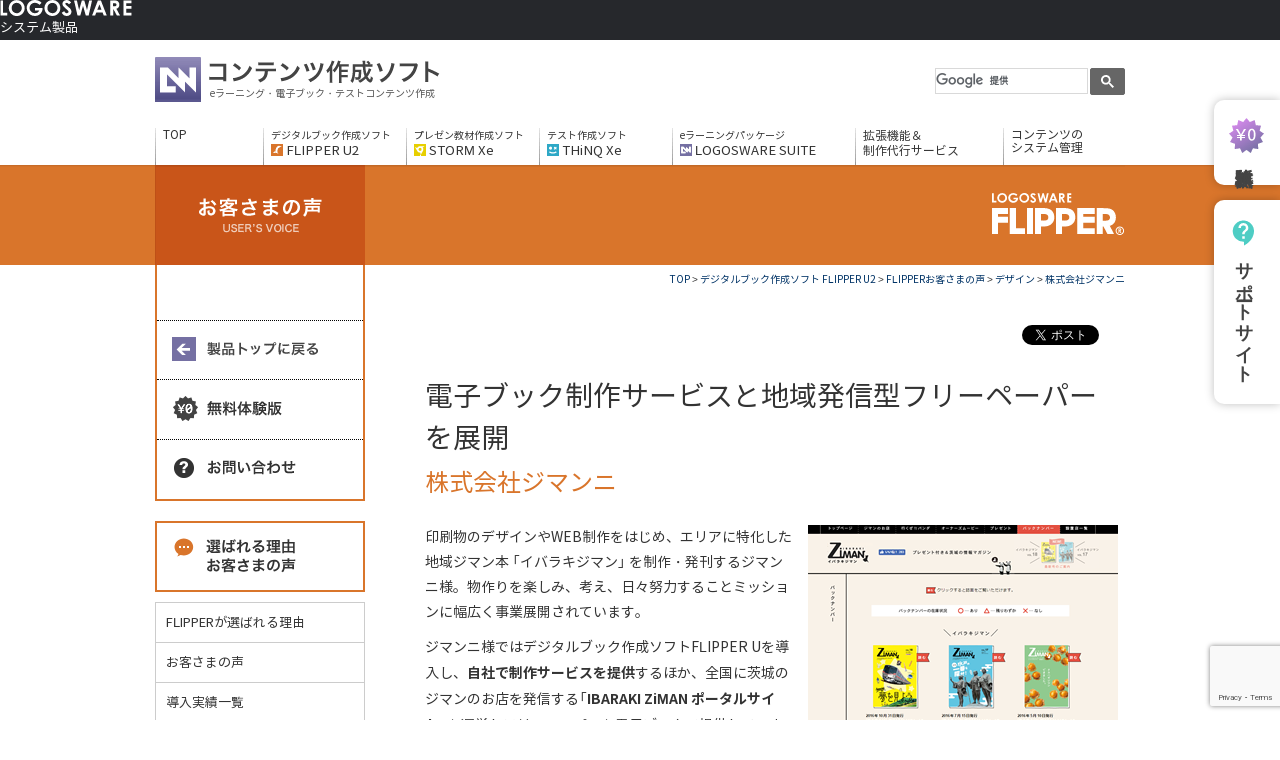

--- FILE ---
content_type: text/html; charset=UTF-8
request_url: https://suite.logosware.com/flipper-maker/voice/jimanni/
body_size: 18594
content:
<!DOCTYPE html>
<html lang="ja">

<head>
<meta http-equiv="X-UA-Compatible" content="IE=edge"/>
<meta charset="UTF-8" >

	<meta name="google-site-verification" content="G7JWLmT5BX7MG8lgCHdwMAP9xybaRpL0NHyFx5Zu0Mo" />

	<link rel="stylesheet" href="https://suite.logosware.com/wp-content/themes/suite/style.css?20250916" type="text/css" media="all" />
	<link rel="stylesheet" href="https://suite.logosware.com/wp-content/themes/suite/css/suite.css?20250916" type="text/css" media="all" />
	
		<link rel="stylesheet" href="https://suite.logosware.com/wp-content/themes/suite/css/flipper-maker.css?241125" type="text/css" media="all">
				<link rel="stylesheet" href="https://suite.logosware.com/wp-content/themes/suite/css/print.css" type="text/css" media="print" />
		<link rel="stylesheet" href="https://use.fontawesome.com/releases/v5.8.2/css/all.css" integrity="sha384-oS3vJWv+0UjzBfQzYUhtDYW+Pj2yciDJxpsK1OYPAYjqT085Qq/1cq5FLXAZQ7Ay" crossorigin="anonymous">
	<script type="text/javascript" src="https://suite.logosware.com/wp-content/themes/suite/js/jquery.js"></script>
	<script type="text/javascript" src="https://suite.logosware.com/wp-content/themes/suite/js/jquery.pngfix.js"></script>
	<script src="https://cdn.jsdelivr.net/npm/js-cookie@3.0.5/dist/js.cookie.min.js"></script>
	<script type="text/javascript" src="https://suite.logosware.com/wp-content/themes/suite/js/class.js"></script>
	<script type="text/javascript" src="https://suite.logosware.com/wp-content/themes/suite/js/fixHeight.js"></script>
		<script type="text/javascript" src="https://suite.logosware.com/wp-content/themes/suite/js/jquery.biggerlink.min.js"></script>

		  <script src="https://apis.google.com/js/platform.js" async defer>
	  {lang: 'ja'}
	</script>
	<script type="text/javascript" src="https://suite.logosware.com/wp-content/themes/suite/js/lwch.js"></script>

	
	<link rel="pingback" href="https://suite.logosware.com/xmlrpc.php" />
		<style>img:is([sizes="auto" i], [sizes^="auto," i]) { contain-intrinsic-size: 3000px 1500px }</style>
	
		<!-- All in One SEO 4.8.9 - aioseo.com -->
		<title>電子ブックで地域発信型フリーペーパーを提供 | ジマンニ事例</title>
	<meta name="description" content="デジタルブック作成ソフトFLIPPER Uを導入し、自社で制作サービスを提供するほか、全国に茨城のジマンのお店を発信する「IBARAKI ZiMAN ポータルサイト」を運営しフリーペーパーを電子ブックで提供しています。" />
	<meta name="robots" content="max-image-preview:large" />
	<link rel="canonical" href="https://suite.logosware.com/flipper-maker/voice/jimanni/" />
	<meta name="generator" content="All in One SEO (AIOSEO) 4.8.9" />
		<meta property="og:locale" content="ja_JP" />
		<meta property="og:site_name" content="コンテンツ作成ソフト" />
		<meta property="og:type" content="article" />
		<meta property="og:title" content="電子ブックで地域発信型フリーペーパーを提供 | ジマンニ事例" />
		<meta property="og:description" content="デジタルブック作成ソフトFLIPPER Uを導入し、自社で制作サービスを提供するほか、全国に茨城のジマンのお店を発信する「IBARAKI ZiMAN ポータルサイト」を運営しフリーペーパーを電子ブックで提供しています。" />
		<meta property="og:url" content="https://suite.logosware.com/flipper-maker/voice/jimanni/" />
		<meta property="og:image" content="https://suite.logosware.com/wp-content/themes/suite/images/fb_eyecatch_suite.png" />
		<meta property="og:image:secure_url" content="https://suite.logosware.com/wp-content/themes/suite/images/fb_eyecatch_suite.png" />
		<meta property="article:published_time" content="2017-04-26T04:15:24+00:00" />
		<meta property="article:modified_time" content="2021-10-28T08:29:09+00:00" />
		<meta name="twitter:card" content="summary_large_image" />
		<meta name="twitter:title" content="電子ブックで地域発信型フリーペーパーを提供 | ジマンニ事例" />
		<meta name="twitter:description" content="デジタルブック作成ソフトFLIPPER Uを導入し、自社で制作サービスを提供するほか、全国に茨城のジマンのお店を発信する「IBARAKI ZiMAN ポータルサイト」を運営しフリーペーパーを電子ブックで提供しています。" />
		<meta name="twitter:image" content="https://suite.logosware.com/wp-content/themes/suite/images/fb_eyecatch_suite.png" />
		<script type="application/ld+json" class="aioseo-schema">
			{"@context":"https:\/\/schema.org","@graph":[{"@type":"BreadcrumbList","@id":"https:\/\/suite.logosware.com\/flipper-maker\/voice\/jimanni\/#breadcrumblist","itemListElement":[{"@type":"ListItem","@id":"https:\/\/suite.logosware.com#listItem","position":1,"name":"\u30db\u30fc\u30e0","item":"https:\/\/suite.logosware.com","nextItem":{"@type":"ListItem","@id":"https:\/\/suite.logosware.com\/flipper-maker\/voice\/#listItem","name":"FLIPPER\u304a\u5ba2\u3055\u307e\u306e\u58f0"}},{"@type":"ListItem","@id":"https:\/\/suite.logosware.com\/flipper-maker\/voice\/#listItem","position":2,"name":"FLIPPER\u304a\u5ba2\u3055\u307e\u306e\u58f0","item":"https:\/\/suite.logosware.com\/flipper-maker\/voice\/","nextItem":{"@type":"ListItem","@id":"https:\/\/suite.logosware.com\/flipper-maker\/voice\/fl_business\/%e3%83%87%e3%82%b6%e3%82%a4%e3%83%b3\/#listItem","name":"\u30c7\u30b6\u30a4\u30f3"},"previousItem":{"@type":"ListItem","@id":"https:\/\/suite.logosware.com#listItem","name":"\u30db\u30fc\u30e0"}},{"@type":"ListItem","@id":"https:\/\/suite.logosware.com\/flipper-maker\/voice\/fl_business\/%e3%83%87%e3%82%b6%e3%82%a4%e3%83%b3\/#listItem","position":3,"name":"\u30c7\u30b6\u30a4\u30f3","item":"https:\/\/suite.logosware.com\/flipper-maker\/voice\/fl_business\/%e3%83%87%e3%82%b6%e3%82%a4%e3%83%b3\/","nextItem":{"@type":"ListItem","@id":"https:\/\/suite.logosware.com\/flipper-maker\/voice\/jimanni\/#listItem","name":"\u682a\u5f0f\u4f1a\u793e\u30b8\u30de\u30f3\u30cb"},"previousItem":{"@type":"ListItem","@id":"https:\/\/suite.logosware.com\/flipper-maker\/voice\/#listItem","name":"FLIPPER\u304a\u5ba2\u3055\u307e\u306e\u58f0"}},{"@type":"ListItem","@id":"https:\/\/suite.logosware.com\/flipper-maker\/voice\/jimanni\/#listItem","position":4,"name":"\u682a\u5f0f\u4f1a\u793e\u30b8\u30de\u30f3\u30cb","previousItem":{"@type":"ListItem","@id":"https:\/\/suite.logosware.com\/flipper-maker\/voice\/fl_business\/%e3%83%87%e3%82%b6%e3%82%a4%e3%83%b3\/#listItem","name":"\u30c7\u30b6\u30a4\u30f3"}}]},{"@type":"Organization","@id":"https:\/\/suite.logosware.com\/#organization","name":"\u30b3\u30f3\u30c6\u30f3\u30c4\u4f5c\u6210\u30bd\u30d5\u30c8","description":"e\u30e9\u30fc\u30cb\u30f3\u30b0\u30fb\u96fb\u5b50\u30d6\u30c3\u30af\u30fb\u30c6\u30b9\u30c8\u30b3\u30f3\u30c6\u30f3\u30c4\u4f5c\u6210","url":"https:\/\/suite.logosware.com\/","telephone":"+81358188011","logo":{"@type":"ImageObject","url":"https:\/\/www.logosware.com\/wp-content\/uploads\/logos_logo.svg","@id":"https:\/\/suite.logosware.com\/flipper-maker\/voice\/jimanni\/#organizationLogo"},"image":{"@id":"https:\/\/suite.logosware.com\/flipper-maker\/voice\/jimanni\/#organizationLogo"}},{"@type":"WebPage","@id":"https:\/\/suite.logosware.com\/flipper-maker\/voice\/jimanni\/#webpage","url":"https:\/\/suite.logosware.com\/flipper-maker\/voice\/jimanni\/","name":"\u96fb\u5b50\u30d6\u30c3\u30af\u3067\u5730\u57df\u767a\u4fe1\u578b\u30d5\u30ea\u30fc\u30da\u30fc\u30d1\u30fc\u3092\u63d0\u4f9b | \u30b8\u30de\u30f3\u30cb\u4e8b\u4f8b","description":"\u30c7\u30b8\u30bf\u30eb\u30d6\u30c3\u30af\u4f5c\u6210\u30bd\u30d5\u30c8FLIPPER U\u3092\u5c0e\u5165\u3057\u3001\u81ea\u793e\u3067\u5236\u4f5c\u30b5\u30fc\u30d3\u30b9\u3092\u63d0\u4f9b\u3059\u308b\u307b\u304b\u3001\u5168\u56fd\u306b\u8328\u57ce\u306e\u30b8\u30de\u30f3\u306e\u304a\u5e97\u3092\u767a\u4fe1\u3059\u308b\u300cIBARAKI ZiMAN \u30dd\u30fc\u30bf\u30eb\u30b5\u30a4\u30c8\u300d\u3092\u904b\u55b6\u3057\u30d5\u30ea\u30fc\u30da\u30fc\u30d1\u30fc\u3092\u96fb\u5b50\u30d6\u30c3\u30af\u3067\u63d0\u4f9b\u3057\u3066\u3044\u307e\u3059\u3002","inLanguage":"ja","isPartOf":{"@id":"https:\/\/suite.logosware.com\/#website"},"breadcrumb":{"@id":"https:\/\/suite.logosware.com\/flipper-maker\/voice\/jimanni\/#breadcrumblist"},"datePublished":"2017-04-26T13:15:24+09:00","dateModified":"2021-10-28T17:29:09+09:00"},{"@type":"WebSite","@id":"https:\/\/suite.logosware.com\/#website","url":"https:\/\/suite.logosware.com\/","name":"\u30b3\u30f3\u30c6\u30f3\u30c4\u4f5c\u6210\u30bd\u30d5\u30c8","description":"e\u30e9\u30fc\u30cb\u30f3\u30b0\u30fb\u96fb\u5b50\u30d6\u30c3\u30af\u30fb\u30c6\u30b9\u30c8\u30b3\u30f3\u30c6\u30f3\u30c4\u4f5c\u6210","inLanguage":"ja","publisher":{"@id":"https:\/\/suite.logosware.com\/#organization"}}]}
		</script>
		<!-- All in One SEO -->

<link rel='dns-prefetch' href='//yubinbango.github.io' />
<script type="text/javascript">
/* <![CDATA[ */
window._wpemojiSettings = {"baseUrl":"https:\/\/s.w.org\/images\/core\/emoji\/16.0.1\/72x72\/","ext":".png","svgUrl":"https:\/\/s.w.org\/images\/core\/emoji\/16.0.1\/svg\/","svgExt":".svg","source":{"concatemoji":"https:\/\/suite.logosware.com\/wp-includes\/js\/wp-emoji-release.min.js?ver=6.8.3"}};
/*! This file is auto-generated */
!function(s,n){var o,i,e;function c(e){try{var t={supportTests:e,timestamp:(new Date).valueOf()};sessionStorage.setItem(o,JSON.stringify(t))}catch(e){}}function p(e,t,n){e.clearRect(0,0,e.canvas.width,e.canvas.height),e.fillText(t,0,0);var t=new Uint32Array(e.getImageData(0,0,e.canvas.width,e.canvas.height).data),a=(e.clearRect(0,0,e.canvas.width,e.canvas.height),e.fillText(n,0,0),new Uint32Array(e.getImageData(0,0,e.canvas.width,e.canvas.height).data));return t.every(function(e,t){return e===a[t]})}function u(e,t){e.clearRect(0,0,e.canvas.width,e.canvas.height),e.fillText(t,0,0);for(var n=e.getImageData(16,16,1,1),a=0;a<n.data.length;a++)if(0!==n.data[a])return!1;return!0}function f(e,t,n,a){switch(t){case"flag":return n(e,"\ud83c\udff3\ufe0f\u200d\u26a7\ufe0f","\ud83c\udff3\ufe0f\u200b\u26a7\ufe0f")?!1:!n(e,"\ud83c\udde8\ud83c\uddf6","\ud83c\udde8\u200b\ud83c\uddf6")&&!n(e,"\ud83c\udff4\udb40\udc67\udb40\udc62\udb40\udc65\udb40\udc6e\udb40\udc67\udb40\udc7f","\ud83c\udff4\u200b\udb40\udc67\u200b\udb40\udc62\u200b\udb40\udc65\u200b\udb40\udc6e\u200b\udb40\udc67\u200b\udb40\udc7f");case"emoji":return!a(e,"\ud83e\udedf")}return!1}function g(e,t,n,a){var r="undefined"!=typeof WorkerGlobalScope&&self instanceof WorkerGlobalScope?new OffscreenCanvas(300,150):s.createElement("canvas"),o=r.getContext("2d",{willReadFrequently:!0}),i=(o.textBaseline="top",o.font="600 32px Arial",{});return e.forEach(function(e){i[e]=t(o,e,n,a)}),i}function t(e){var t=s.createElement("script");t.src=e,t.defer=!0,s.head.appendChild(t)}"undefined"!=typeof Promise&&(o="wpEmojiSettingsSupports",i=["flag","emoji"],n.supports={everything:!0,everythingExceptFlag:!0},e=new Promise(function(e){s.addEventListener("DOMContentLoaded",e,{once:!0})}),new Promise(function(t){var n=function(){try{var e=JSON.parse(sessionStorage.getItem(o));if("object"==typeof e&&"number"==typeof e.timestamp&&(new Date).valueOf()<e.timestamp+604800&&"object"==typeof e.supportTests)return e.supportTests}catch(e){}return null}();if(!n){if("undefined"!=typeof Worker&&"undefined"!=typeof OffscreenCanvas&&"undefined"!=typeof URL&&URL.createObjectURL&&"undefined"!=typeof Blob)try{var e="postMessage("+g.toString()+"("+[JSON.stringify(i),f.toString(),p.toString(),u.toString()].join(",")+"));",a=new Blob([e],{type:"text/javascript"}),r=new Worker(URL.createObjectURL(a),{name:"wpTestEmojiSupports"});return void(r.onmessage=function(e){c(n=e.data),r.terminate(),t(n)})}catch(e){}c(n=g(i,f,p,u))}t(n)}).then(function(e){for(var t in e)n.supports[t]=e[t],n.supports.everything=n.supports.everything&&n.supports[t],"flag"!==t&&(n.supports.everythingExceptFlag=n.supports.everythingExceptFlag&&n.supports[t]);n.supports.everythingExceptFlag=n.supports.everythingExceptFlag&&!n.supports.flag,n.DOMReady=!1,n.readyCallback=function(){n.DOMReady=!0}}).then(function(){return e}).then(function(){var e;n.supports.everything||(n.readyCallback(),(e=n.source||{}).concatemoji?t(e.concatemoji):e.wpemoji&&e.twemoji&&(t(e.twemoji),t(e.wpemoji)))}))}((window,document),window._wpemojiSettings);
/* ]]> */
</script>
<style id='wp-emoji-styles-inline-css' type='text/css'>

	img.wp-smiley, img.emoji {
		display: inline !important;
		border: none !important;
		box-shadow: none !important;
		height: 1em !important;
		width: 1em !important;
		margin: 0 0.07em !important;
		vertical-align: -0.1em !important;
		background: none !important;
		padding: 0 !important;
	}
</style>
<link rel='stylesheet' id='wp-block-library-css' href='https://suite.logosware.com/wp-includes/css/dist/block-library/style.min.css?ver=6.8.3' type='text/css' media='all' />
<style id='classic-theme-styles-inline-css' type='text/css'>
/*! This file is auto-generated */
.wp-block-button__link{color:#fff;background-color:#32373c;border-radius:9999px;box-shadow:none;text-decoration:none;padding:calc(.667em + 2px) calc(1.333em + 2px);font-size:1.125em}.wp-block-file__button{background:#32373c;color:#fff;text-decoration:none}
</style>
<style id='global-styles-inline-css' type='text/css'>
:root{--wp--preset--aspect-ratio--square: 1;--wp--preset--aspect-ratio--4-3: 4/3;--wp--preset--aspect-ratio--3-4: 3/4;--wp--preset--aspect-ratio--3-2: 3/2;--wp--preset--aspect-ratio--2-3: 2/3;--wp--preset--aspect-ratio--16-9: 16/9;--wp--preset--aspect-ratio--9-16: 9/16;--wp--preset--color--black: #000000;--wp--preset--color--cyan-bluish-gray: #abb8c3;--wp--preset--color--white: #ffffff;--wp--preset--color--pale-pink: #f78da7;--wp--preset--color--vivid-red: #cf2e2e;--wp--preset--color--luminous-vivid-orange: #ff6900;--wp--preset--color--luminous-vivid-amber: #fcb900;--wp--preset--color--light-green-cyan: #7bdcb5;--wp--preset--color--vivid-green-cyan: #00d084;--wp--preset--color--pale-cyan-blue: #8ed1fc;--wp--preset--color--vivid-cyan-blue: #0693e3;--wp--preset--color--vivid-purple: #9b51e0;--wp--preset--gradient--vivid-cyan-blue-to-vivid-purple: linear-gradient(135deg,rgba(6,147,227,1) 0%,rgb(155,81,224) 100%);--wp--preset--gradient--light-green-cyan-to-vivid-green-cyan: linear-gradient(135deg,rgb(122,220,180) 0%,rgb(0,208,130) 100%);--wp--preset--gradient--luminous-vivid-amber-to-luminous-vivid-orange: linear-gradient(135deg,rgba(252,185,0,1) 0%,rgba(255,105,0,1) 100%);--wp--preset--gradient--luminous-vivid-orange-to-vivid-red: linear-gradient(135deg,rgba(255,105,0,1) 0%,rgb(207,46,46) 100%);--wp--preset--gradient--very-light-gray-to-cyan-bluish-gray: linear-gradient(135deg,rgb(238,238,238) 0%,rgb(169,184,195) 100%);--wp--preset--gradient--cool-to-warm-spectrum: linear-gradient(135deg,rgb(74,234,220) 0%,rgb(151,120,209) 20%,rgb(207,42,186) 40%,rgb(238,44,130) 60%,rgb(251,105,98) 80%,rgb(254,248,76) 100%);--wp--preset--gradient--blush-light-purple: linear-gradient(135deg,rgb(255,206,236) 0%,rgb(152,150,240) 100%);--wp--preset--gradient--blush-bordeaux: linear-gradient(135deg,rgb(254,205,165) 0%,rgb(254,45,45) 50%,rgb(107,0,62) 100%);--wp--preset--gradient--luminous-dusk: linear-gradient(135deg,rgb(255,203,112) 0%,rgb(199,81,192) 50%,rgb(65,88,208) 100%);--wp--preset--gradient--pale-ocean: linear-gradient(135deg,rgb(255,245,203) 0%,rgb(182,227,212) 50%,rgb(51,167,181) 100%);--wp--preset--gradient--electric-grass: linear-gradient(135deg,rgb(202,248,128) 0%,rgb(113,206,126) 100%);--wp--preset--gradient--midnight: linear-gradient(135deg,rgb(2,3,129) 0%,rgb(40,116,252) 100%);--wp--preset--font-size--small: 13px;--wp--preset--font-size--medium: 20px;--wp--preset--font-size--large: 36px;--wp--preset--font-size--x-large: 42px;--wp--preset--spacing--20: 0.44rem;--wp--preset--spacing--30: 0.67rem;--wp--preset--spacing--40: 1rem;--wp--preset--spacing--50: 1.5rem;--wp--preset--spacing--60: 2.25rem;--wp--preset--spacing--70: 3.38rem;--wp--preset--spacing--80: 5.06rem;--wp--preset--shadow--natural: 6px 6px 9px rgba(0, 0, 0, 0.2);--wp--preset--shadow--deep: 12px 12px 50px rgba(0, 0, 0, 0.4);--wp--preset--shadow--sharp: 6px 6px 0px rgba(0, 0, 0, 0.2);--wp--preset--shadow--outlined: 6px 6px 0px -3px rgba(255, 255, 255, 1), 6px 6px rgba(0, 0, 0, 1);--wp--preset--shadow--crisp: 6px 6px 0px rgba(0, 0, 0, 1);}:where(.is-layout-flex){gap: 0.5em;}:where(.is-layout-grid){gap: 0.5em;}body .is-layout-flex{display: flex;}.is-layout-flex{flex-wrap: wrap;align-items: center;}.is-layout-flex > :is(*, div){margin: 0;}body .is-layout-grid{display: grid;}.is-layout-grid > :is(*, div){margin: 0;}:where(.wp-block-columns.is-layout-flex){gap: 2em;}:where(.wp-block-columns.is-layout-grid){gap: 2em;}:where(.wp-block-post-template.is-layout-flex){gap: 1.25em;}:where(.wp-block-post-template.is-layout-grid){gap: 1.25em;}.has-black-color{color: var(--wp--preset--color--black) !important;}.has-cyan-bluish-gray-color{color: var(--wp--preset--color--cyan-bluish-gray) !important;}.has-white-color{color: var(--wp--preset--color--white) !important;}.has-pale-pink-color{color: var(--wp--preset--color--pale-pink) !important;}.has-vivid-red-color{color: var(--wp--preset--color--vivid-red) !important;}.has-luminous-vivid-orange-color{color: var(--wp--preset--color--luminous-vivid-orange) !important;}.has-luminous-vivid-amber-color{color: var(--wp--preset--color--luminous-vivid-amber) !important;}.has-light-green-cyan-color{color: var(--wp--preset--color--light-green-cyan) !important;}.has-vivid-green-cyan-color{color: var(--wp--preset--color--vivid-green-cyan) !important;}.has-pale-cyan-blue-color{color: var(--wp--preset--color--pale-cyan-blue) !important;}.has-vivid-cyan-blue-color{color: var(--wp--preset--color--vivid-cyan-blue) !important;}.has-vivid-purple-color{color: var(--wp--preset--color--vivid-purple) !important;}.has-black-background-color{background-color: var(--wp--preset--color--black) !important;}.has-cyan-bluish-gray-background-color{background-color: var(--wp--preset--color--cyan-bluish-gray) !important;}.has-white-background-color{background-color: var(--wp--preset--color--white) !important;}.has-pale-pink-background-color{background-color: var(--wp--preset--color--pale-pink) !important;}.has-vivid-red-background-color{background-color: var(--wp--preset--color--vivid-red) !important;}.has-luminous-vivid-orange-background-color{background-color: var(--wp--preset--color--luminous-vivid-orange) !important;}.has-luminous-vivid-amber-background-color{background-color: var(--wp--preset--color--luminous-vivid-amber) !important;}.has-light-green-cyan-background-color{background-color: var(--wp--preset--color--light-green-cyan) !important;}.has-vivid-green-cyan-background-color{background-color: var(--wp--preset--color--vivid-green-cyan) !important;}.has-pale-cyan-blue-background-color{background-color: var(--wp--preset--color--pale-cyan-blue) !important;}.has-vivid-cyan-blue-background-color{background-color: var(--wp--preset--color--vivid-cyan-blue) !important;}.has-vivid-purple-background-color{background-color: var(--wp--preset--color--vivid-purple) !important;}.has-black-border-color{border-color: var(--wp--preset--color--black) !important;}.has-cyan-bluish-gray-border-color{border-color: var(--wp--preset--color--cyan-bluish-gray) !important;}.has-white-border-color{border-color: var(--wp--preset--color--white) !important;}.has-pale-pink-border-color{border-color: var(--wp--preset--color--pale-pink) !important;}.has-vivid-red-border-color{border-color: var(--wp--preset--color--vivid-red) !important;}.has-luminous-vivid-orange-border-color{border-color: var(--wp--preset--color--luminous-vivid-orange) !important;}.has-luminous-vivid-amber-border-color{border-color: var(--wp--preset--color--luminous-vivid-amber) !important;}.has-light-green-cyan-border-color{border-color: var(--wp--preset--color--light-green-cyan) !important;}.has-vivid-green-cyan-border-color{border-color: var(--wp--preset--color--vivid-green-cyan) !important;}.has-pale-cyan-blue-border-color{border-color: var(--wp--preset--color--pale-cyan-blue) !important;}.has-vivid-cyan-blue-border-color{border-color: var(--wp--preset--color--vivid-cyan-blue) !important;}.has-vivid-purple-border-color{border-color: var(--wp--preset--color--vivid-purple) !important;}.has-vivid-cyan-blue-to-vivid-purple-gradient-background{background: var(--wp--preset--gradient--vivid-cyan-blue-to-vivid-purple) !important;}.has-light-green-cyan-to-vivid-green-cyan-gradient-background{background: var(--wp--preset--gradient--light-green-cyan-to-vivid-green-cyan) !important;}.has-luminous-vivid-amber-to-luminous-vivid-orange-gradient-background{background: var(--wp--preset--gradient--luminous-vivid-amber-to-luminous-vivid-orange) !important;}.has-luminous-vivid-orange-to-vivid-red-gradient-background{background: var(--wp--preset--gradient--luminous-vivid-orange-to-vivid-red) !important;}.has-very-light-gray-to-cyan-bluish-gray-gradient-background{background: var(--wp--preset--gradient--very-light-gray-to-cyan-bluish-gray) !important;}.has-cool-to-warm-spectrum-gradient-background{background: var(--wp--preset--gradient--cool-to-warm-spectrum) !important;}.has-blush-light-purple-gradient-background{background: var(--wp--preset--gradient--blush-light-purple) !important;}.has-blush-bordeaux-gradient-background{background: var(--wp--preset--gradient--blush-bordeaux) !important;}.has-luminous-dusk-gradient-background{background: var(--wp--preset--gradient--luminous-dusk) !important;}.has-pale-ocean-gradient-background{background: var(--wp--preset--gradient--pale-ocean) !important;}.has-electric-grass-gradient-background{background: var(--wp--preset--gradient--electric-grass) !important;}.has-midnight-gradient-background{background: var(--wp--preset--gradient--midnight) !important;}.has-small-font-size{font-size: var(--wp--preset--font-size--small) !important;}.has-medium-font-size{font-size: var(--wp--preset--font-size--medium) !important;}.has-large-font-size{font-size: var(--wp--preset--font-size--large) !important;}.has-x-large-font-size{font-size: var(--wp--preset--font-size--x-large) !important;}
:where(.wp-block-post-template.is-layout-flex){gap: 1.25em;}:where(.wp-block-post-template.is-layout-grid){gap: 1.25em;}
:where(.wp-block-columns.is-layout-flex){gap: 2em;}:where(.wp-block-columns.is-layout-grid){gap: 2em;}
:root :where(.wp-block-pullquote){font-size: 1.5em;line-height: 1.6;}
</style>
<link rel='stylesheet' id='contact-form-7-css' href='https://suite.logosware.com/wp-content/plugins/contact-form-7/includes/css/styles.css?ver=6.1.3' type='text/css' media='all' />
<link rel='stylesheet' id='wp-pagenavi-css' href='https://suite.logosware.com/wp-content/plugins/wp-pagenavi/pagenavi-css.css?ver=2.70' type='text/css' media='all' />
<link rel='stylesheet' id='cf7cf-style-css' href='https://suite.logosware.com/wp-content/plugins/cf7-conditional-fields/style.css?ver=2.6.6' type='text/css' media='all' />
<script type="text/javascript" src="https://suite.logosware.com/wp-includes/js/jquery/jquery.min.js?ver=3.7.1" id="jquery-core-js"></script>
<script type="text/javascript" src="https://suite.logosware.com/wp-includes/js/jquery/jquery-migrate.min.js?ver=3.4.1" id="jquery-migrate-js"></script>
<link rel="https://api.w.org/" href="https://suite.logosware.com/wp-json/" /><link rel="EditURI" type="application/rsd+xml" title="RSD" href="https://suite.logosware.com/xmlrpc.php?rsd" />
<meta name="generator" content="WordPress 6.8.3" />
<link rel='shortlink' href='https://suite.logosware.com/?p=27978' />
<link rel="alternate" title="oEmbed (JSON)" type="application/json+oembed" href="https://suite.logosware.com/wp-json/oembed/1.0/embed?url=https%3A%2F%2Fsuite.logosware.com%2Fflipper-maker%2Fvoice%2Fjimanni%2F" />
<link rel="alternate" title="oEmbed (XML)" type="text/xml+oembed" href="https://suite.logosware.com/wp-json/oembed/1.0/embed?url=https%3A%2F%2Fsuite.logosware.com%2Fflipper-maker%2Fvoice%2Fjimanni%2F&#038;format=xml" />
<!-- Google Tag Manager -->
<script>(function(w,d,s,l,i){w[l]=w[l]||[];w[l].push({'gtm.start':
new Date().getTime(),event:'gtm.js'});var f=d.getElementsByTagName(s)[0],
j=d.createElement(s),dl=l!='dataLayer'?'&l='+l:'';j.async=true;j.src=
'https://www.googletagmanager.com/gtm.js?id='+i+dl;f.parentNode.insertBefore(j,f);
})(window,document,'script','dataLayer','GTM-5MHDT6');</script>
<!-- End Google Tag Manager -->
		<!-- Added by Wordpress Smooth Scroll Links 1.1.0 -->
<script type="text/javascript" src="https://suite.logosware.com/wp-content/plugins/smooth-scrolling-links-ssl/smoothscroll.js"></script>
<!-- End of Wordpress Smooth Scroll Links 1.1.0 -->
<script>
document.addEventListener( 'wpcf7mailsent', function( event ) {
        window.dataLayer = window.dataLayer || [];
        window.dataLayer.push({
          'event':'formSent',
           'form':'sent_ok'
        });
}, false );
  </script><style type="text/css"></style><link rel="icon" href="https://suite.logosware.com/wp-content/uploads/logomark_logosware-150x150.png" sizes="32x32" />
<link rel="icon" href="https://suite.logosware.com/wp-content/uploads/logomark_logosware-300x300.png" sizes="192x192" />
<link rel="apple-touch-icon" href="https://suite.logosware.com/wp-content/uploads/logomark_logosware-300x300.png" />
<meta name="msapplication-TileImage" content="https://suite.logosware.com/wp-content/uploads/logomark_logosware-300x300.png" />

</head>

	<body>

	<div id="fixed_r">
					<a href="https://suite.logosware.com/trial/" class="fixed_trial">
			<img src="https://suite.logosware.com/wp-content/uploads/trial-icon.svg" alt="無料体験版を申し込む" class="sns__logo">
			<div class="bnr_text">無料体験版</div>
		</a>
				<a href="https://learning.logosware.com/" class="fixed_trial" target="_blank">
			<img src="https://suite.logosware.com/wp-content/themes/suite/images/support-icon.svg" alt="サポートサイト" class="sns__logo">
				<div class="bnr_text">サポートサイト</div>
			</a>
	</div>
	

<a name="pageTop" id="pageTop"></a>

<!-- #header -->

<div class="s-navbar">
	<div class="s-navbar-container">
		<div class="s-navbar-logo">
			<a href="https://www.logosware.com/"><img src="https://suite.logosware.com/wp-content/themes/suite/assets/images/common/logotype_logosware_white.svg" alt="LOGOSWARE" width="132" height="16"><span class="visually-hidden">ロゴスウェア株式会社</span></a>
		</div>

		<ul class="s-navbar-list">
			<li>
				<div class="s-navbar-list-label">システム製品<span class="c-icon --icon-chevron-down"></span></div>
				<div class="s-dropdown">
					<ul class="s-dropdown-list">
						<li><a class="--icon --icon-xe" href="https://xe.logosware.com/" target="_blank" rel="external">
							<span>教育ビジネス向けLMS</span>
							<p>LOGOSWARE Xe<span class="c-icon --icon-external"></span></p>
						</a></li>
						<li><a class="--icon --icon-platon" href="https://platon.logosware.com/" target="_blank" rel="external">
							<span>eラーニングシステム</span>
							<p>LOGOSWARE Platon<span class="c-icon --icon-external"></span></p>
						</a></li>
						<li><a class="--icon --icon-libra" href="https://libra.logosware.com/" target="_blank" rel="external">
							<span>動画＆ドキュメント配信システム</span>
							<p>LOGOSWARE Libra<span class="c-icon --icon-external"></span></p>
						</a></li>
						<!-- <li><a class="--icon --icon-spotty" href="https://spotty.logosware.com/" target="_blank" rel="external">
							<span>問題集＆試験配信システム</span>
							<p>LOGOSWARE Spotty<span class="c-icon --icon-external"></span></p>
						</a></li> -->
						<li><a class="--icon --icon-gigacast" href="https://powerlive.logosware.com/" target="_blank" rel="external">
							<span>LIVEセミナーシステム</span>
							<p>LOGOSWARE GigaCast<span class="c-icon --icon-external"></span></p>
						</a></li>
					</ul>
				</div>
			</li>
			<li>
				<div class="s-navbar-list-label">コンテンツ作成ソフト<span class="c-icon --icon-chevron-down"></span></div>
				<div class="s-dropdown">
					<ul class="s-dropdown-list">
						<li><a class="--icon --icon-flipper" href="https://suite.logosware.com/flipper-maker/" target="_blank" rel="external">
							<span>デジタルブック作成ソフト</span>
							<p>LOGOSWARE FLIPPER<span class="c-icon --icon-external"></span></p>
						</a></li>
						<li><a class="--icon --icon-storm" href="https://suite.logosware.com/storm-maker/" target="_blank" rel="external">
							<span>プレゼン型コンテンツ作成ソフト</span>
							<p>LOGOSWARE STORM<span class="c-icon --icon-external"></span></p>
						</a></li>
						<li><a class="--icon --icon-thinq" href="https://suite.logosware.com/thinq-maker/" target="_blank" rel="external">
							<span>テストコンテンツ作成ソフト</span>
							<p>LOGOSWARE THiNQ<span class="c-icon --icon-external"></span></p>
						</a></li>
						<li><a class="--icon --icon-suite" href="https://suite.logosware.com/suite/" target="_blank" rel="external">
							<span>コンテンツ作成ソフトパッケージ</span>
							<p>LOGOSWARE SUITE<span class="c-icon --icon-external"></span></p>
						</a></li>
					</ul>
				</div>
			</li>
			<li>
				<div class="s-navbar-list-label">制作サービス<span class="c-icon --icon-chevron-down"></span></div>
				<div class="s-dropdown">
					<ul class="s-dropdown-list">
						<li><a href="https://service.logosware.com/" target="_blank" rel="external">
							<p>制作サービストップ<span class="c-icon --icon-external"></span></p>
						</a></li>
						<li><a href="https://service.logosware.com/storm/" target="_blank" rel="external">
							<span>音声合成タイプ</span>
							<p>スライド教材制作サービス<span class="c-icon --icon-external"></span></p>
						</a></li>
						<li><a href="https://service.logosware.com/video/" target="_blank" rel="external">
							<span>講師動画収録タイプ</span>
							<p>スライド教材制作サービス<span class="c-icon --icon-external"></span></p>
						</a></li>
						<li><a href="https://service.logosware.com/video/scorm/" target="_blank" rel="external">
							<span>MP4変換</span>
							<p>動画SCORM化サービス<span class="c-icon --icon-external"></span></p>
						</a></li>
						<li><a href="https://service.logosware.com/telop-search/" target="_blank" rel="external">
							<span>字幕検索付き</span>
							<p>動画コンテンツ制作サービス<span class="c-icon --icon-external"></span></p>
						</a></li>
						<li><a href="https://service.logosware.com/flipper/" target="_blank" rel="external">
							<span>PDF入稿</span>
							<p>デジタルブック制作サービス<span class="c-icon --icon-external"></span></p>
						</a></li>
					</ul>
				</div>
			</li>
			<li>
				<div class="s-navbar-list-label"><a href="https://solution.logosware.com/" target="_blank" rel="external">ソリューションサービス<span class="c-icon --icon-external"></span></a></div>
			</li>
		</ul>

		<ul class="s-navbar-list">
			<li>
				<div class="s-navbar-list-label">ご利用者さま向け<span class="c-icon --icon-chevron-down"></span></div>
				<div class="s-dropdown">
					<ul class="s-dropdown-list">
						<li><a href="https://learning.logosware.com/" target="_blank" rel="external">
							<p>製品サポート<span class="c-icon --icon-external"></span></p>
						</a></li>
						<li><a href="https://lwsupport.zendesk.com/hc/ja" target="_blank" rel="external">
							<p>困ったときには<span class="c-icon --icon-external"></span></p>
						</a></li>
						<li><a href="https://doclib.logosware.com/" target="_blank" rel="external">
							<p>製品マニュアル・資料<span class="c-icon --icon-external"></span></p>
						</a></li>
					</ul>
				</div>
			</li>
			<li>
				<div class="s-navbar-list-label">会社情報<span class="c-icon --icon-chevron-down"></span></div>
				<div class="s-dropdown">
					<ul class="s-dropdown-list">
						<li><a href="https://www.logosware.com/corporate/overview/" target="_blank" rel="external">
							<p>会社概要<span class="c-icon --icon-external"></span></p>
						</a></li>
						<li><a href="https://recruit.logosware.com/" target="_blank" rel="external">
							<p>採用情報<span class="c-icon --icon-external"></span></p>
						</a></li>
					</ul>
				</div>
			</li>
		</ul>
	</div>
</div>
<div id="header">
	<h1>eラーニング・電子ブック・テストコンテンツ作成</h1>
	<h2><a href="https://suite.logosware.com">コンテンツ作成ソフト</a></h2>

	<div id="headerNavi">
		<!-- <ul>
			<li><a href="https://recruit.logosware.com/" target="_blank"><i class="fas fa-user-plus mr-1"></i>採用情報</a></li>
			<li><a href="https://corp.logosware.com/"><i class="fas fa-info-circle mr-1"></i>会社概要</a></li>
		</ul> -->
		<!-- google_logosware -->
		<div id="searchform">
			<script>
			  (function() {
			var cx = '014398946737912262040:ygpqadjy6q8';
			    var gcse = document.createElement('script');
			    gcse.type = 'text/javascript';
			    gcse.async = true;
			    gcse.src = (document.location.protocol == 'https:' ? 'https:' : 'http:') +
			        '//cse.google.com/cse.js?cx=' + cx;
			    var s = document.getElementsByTagName('script')[0];
			    s.parentNode.insertBefore(gcse, s);
			  })();
			</script>
			<gcse:searchbox-only></gcse:searchbox-only>

		</div>

		<!-- google END-->
	</div><!-- #headerNavi END -->

	<!--#gMenu-->
	<nav id="gMenu">
		<ul class="clearfix">
			<div class="menu-globalmenu-container"><ul id="menu-globalmenu" class="menu"><li id="menu-item-22272" class="home menu-item menu-item-type-custom menu-item-object-custom menu-item-home menu-item-22272"><a href="https://suite.logosware.com/">TOP</a></li>
<li id="menu-item-22274" class="flipper menu-item menu-item-type-post_type menu-item-object-page menu-item-22274"><a href="https://suite.logosware.com/flipper-maker/"><span class="sTitle">デジタルブック作成ソフト</span><span class="title"> FLIPPER U2</span></a></li>
<li id="menu-item-22273" class="storm menu-item menu-item-type-post_type menu-item-object-page menu-item-22273"><a href="https://suite.logosware.com/storm-maker/"><span class="sTitle">プレゼン教材作成ソフト</span><span class="title">STORM Xe</span></a></li>
<li id="menu-item-22270" class="thinq menu-item menu-item-type-post_type menu-item-object-page menu-item-22270"><a href="https://suite.logosware.com/thinq-maker/"><span class="sTitle">テスト作成ソフト</span><span class="title">THiNQ Xe</span></a></li>
<li id="menu-item-22271" class="suite menu-item menu-item-type-post_type menu-item-object-page menu-item-22271"><a href="https://suite.logosware.com/suite/"><span class="sTitle">eラーニングパッケージ</span><span class="title">LOGOSWARE SUITE</span></a></li>
<li id="menu-item-22275" class="option-solution menu-item menu-item-type-post_type menu-item-object-page menu-item-22275"><a href="https://suite.logosware.com/option-solution/">拡張機能＆<br />制作代行サービス</a></li>
<li id="menu-item-31957" class="assist menu-item menu-item-type-post_type menu-item-object-page menu-item-31957"><a href="https://suite.logosware.com/contents-system">コンテンツの<br>システム管理</a></li>
</ul></div>		</ul>
	</nav><!-- #gMenu END -->

</div><!-- #headerEND -->

<div id="wrap">
	<!--ヘッダタイトル画像表示-->
	<div class="headerImg">

		
							<div class="mod-subHeader" style="background-image:url(https://suite.logosware.com/wp-content/uploads/sh_bg_flipper-maker.png);">
					<h2>
											<img src="https://suite.logosware.com/wp-content/uploads/h_text/header_text_voice.png" alt="" />
					</h2>
				</div>
			
		
	</div><!-- .headerImg END -->
	<!-- パンくずリスト(breadcrumb) *** -->
			<div id="pankuzu">
     <!-- #breadpath -->
     <!-- Breadcrumb NavXT 7.4.1 -->
<a title="コンテンツ作成ソフト" href="https://suite.logosware.com">TOP</a> &gt; <span property="itemListElement" typeof="ListItem"><a property="item" typeof="WebPage" title="デジタルブック作成ソフト FLIPPER U2へ移動" href="https://suite.logosware.com/flipper-maker/" class="fl_voice-root post post-fl_voice"><span property="name">デジタルブック作成ソフト FLIPPER U2</span></a><meta property="position" content="2"></span> &gt; <span property="itemListElement" typeof="ListItem"><a property="item" typeof="WebPage" title="FLIPPERお客さまの声へ移動" href="https://suite.logosware.com/flipper-maker/voice/" class="archive post-fl_voice-archive"><span property="name">FLIPPERお客さまの声</span></a><meta property="position" content="3"></span> &gt; <span property="itemListElement" typeof="ListItem"><a property="item" typeof="WebPage" title="Go to the デザイン 業種 archives." href="https://suite.logosware.com/flipper-maker/voice/fl_business/%e3%83%87%e3%82%b6%e3%82%a4%e3%83%b3/" class="taxonomy fl_business"><span property="name">デザイン</span></a><meta property="position" content="4"></span> &gt; <span property="itemListElement" typeof="ListItem"><a property="item" typeof="WebPage" title="株式会社ジマンニへ移動" href="https://suite.logosware.com/flipper-maker/voice/jimanni/" class="post post-fl_voice current-item"><span property="name">株式会社ジマンニ</span></a><meta property="position" content="5"></span>		</div>
	
<!-- #container START -->
<div id="container" class="clearfix">
	<!-- #main START -->
	<div id="main">
<!-- ★以上、全カテゴリー共通 -->


<section class="voiceSingle">

			<div id="post-27978" class="post-27978 fl_voice type-fl_voice status-publish hentry fl_business-210 fl_use-free-paper fl_plan-monthly">
			<div class="socialButton">

<!--Tweet(twitter.com)-->
<div class="tweet">


<a href="//twitter.com/share" class="twitter-share-button" data-count="horizontal" data-via="logosware" data-related="MasaruIshigami:ロゴスウェア株式会社 社長">Tweet</a><script type="text/javascript" src="//platform.twitter.com/widgets.js"></script>
</div>

<!-- Facebook like -->
<div class="like">
<iframe class="likeBtn" src="//www.facebook.com/plugins/like.php?href=https://suite.logosware.com/flipper-maker/voice/jimanni/&amp;layout=button_count&amp;show_faces=false&amp;width=80&amp;action=like&amp;font&amp;colorscheme=light&amp;height=21&amp;locale=en_US" scrolling="no" frameborder="0" allowTransparency="true"></iframe>
</div>

<!-- google+ -->
<div class="google_plus">
<g:plusone size="small"></g:plusone>
</div>

</div><!-- socialButton END -->			
			<header class="voiceEntryTitle">
				<h1>電子ブック制作サービスと地域発信型フリーペーパーを展開</h1>
				<h2 class="p_color">株式会社ジマンニ</h2>
							</header>
			
			<section class="userInfoArea" class="clearfix">
				<p><img decoding="async" class="alignright" src="https://suite.logosware.com/wp-content/uploads/jimanni.png" />印刷物のデザインやWEB制作をはじめ、エリアに特化した地域ジマン本 「イバラキジマン」 を制作・発刊するジマンニ様。物作りを楽しみ、考え、日々努力することミッションに幅広く事業展開されています。</p>
<p>ジマンニ様ではデジタルブック作成ソフトFLIPPER Uを導入し、<strong>自社で制作サービスを提供</strong>するほか、全国に茨城のジマンのお店を発信する「<strong>IBARAKI ZiMAN ポータルサイト</strong>」を運営しフリーペーパーを電子ブックで提供しています。</p>
<p><span class="label">利用例</span><a href="http://www.ibarakiziman.jp/bn/" target="_blank" rel="noopener noreferrer">IBARAKI ZiMAN ポータルサイト</a></p>
				<br style="clear:both;">
				<ul class="taxonomyBtn clearfix ex-topSp20">
					<li><a href="https://suite.logosware.com/flipper-maker/voice/fl_business/%e3%83%87%e3%82%b6%e3%82%a4%e3%83%b3/" rel="tag">デザイン</a></li><li><a href="https://suite.logosware.com/flipper-maker/voice/fl_use/free-paper/" rel="tag">フリーペーパー</a></li><li><a href="https://suite.logosware.com/flipper-maker/voice/fl_plan/monthly/" rel="tag">月払い定額制</a></li>				</ul>
			</section>
			<hr>
			
			
							<section class="userData clearfix">
									<p class="thumbs floatL"><a href="https://suite.logosware.com/flipper-maker/voice/jimanni/"><img src="https://suite.logosware.com/wp-content/uploads/logo_jimanni.png"></a></p>
				
					<div class="textArea">
						<h2>株式会社ジマンニ</h2>
<p><a href="http://www.jimanni.jp/" target="_blank" rel="noopener noreferrer">http://www.jimanni.jp/</a></p>
						
						<div class="taxonomy_list clearfix">
							<dl>
																	<dt>業種</dt><dd><span class="term_name"><a href="https://suite.logosware.com/flipper-maker/voice/fl_business/%e3%83%87%e3%82%b6%e3%82%a4%e3%83%b3/" rel="tag">デザイン</a></dd>
									<br class="cl">
																									<dt>用途</dt><dd><a href="https://suite.logosware.com/flipper-maker/voice/fl_use/free-paper/" rel="tag">フリーペーパー</a></dd>
									<br class="cl">
																							</dl>
							<dl style="float: right;">
																									<dt>利用プラン</dt><dd><a href="https://suite.logosware.com/flipper-maker/voice/fl_plan/monthly/" rel="tag">月払い定額制</a></dd>
															</dl>
						</div>

					</div>
				</section>

									<p class="voice_notice">＊本記事は2017年4月プラン変更に取材した内容をもとに構成しています。</p>
								<hr>
			
		</div><!--./post -->
	
<!--アクションボタン****************************************************-->
	<section class="actionBtns clearfix">
								<h1 class="p_color">LOGOSWARE FLIPPERを使ってみませんか？</h1>
			<p class="induction">すべての機能を、30日間無料でお試しいただけます。</p>
			<p><a href="https://suite.logosware.com/trial/" class="btnBase action"><i class="fa fa-arrow-circle-right fa-lg"></i>無料体験版申し込みフォーム</a>

		</section>

	<hr>

<!--関連記事****************************************************-->
	<section id="relatedPost" class="clearfix">
			<h1 class="p_color"><i class="fa fa-th-list fa_lg"></i> 似た条件の事例を見る</h1>
	
	
	<div class="caseList">
		<header class="business">
			<p class="subTitle p_color">同じ<span style="font-weight:bold">業種</span>の事例</p>
			<h2 class="p_color">デザイン</h2>
		</header>	

				<p>同じ業種の事例はありません</p>
	
		
	</div>

	<div class="caseList">
		<header class="use">
			<p class="subTitle p_color">同じ<span style="font-weight:bold">用途</span>の事例</p>
			<h2 class="p_color">フリーペーパー</h2>
		</header>	

				<ul>
							<li><a href="https://suite.logosware.com/flipper-maker/voice/medio/">株式会社メディオ</a></li>
							<li><a href="https://suite.logosware.com/flipper-maker/voice/liner/">株式会社ライナーネットワーク</a></li>
					</ul>

		
	</div>

	<div class="caseList">
		<header class="plan">
			<p class="subTitle p_color">同じ<span style="font-weight:bold">利用プラン</span>の事例</p>
			<h2 class="p_color">月払い定額制</h2>
		</header>	

				<ul>
							<li><a href="https://suite.logosware.com/flipper-maker/voice/careercollege/">株式会社キャリカレ</a></li>
							<li><a href="https://suite.logosware.com/flipper-maker/voice/photoc/">フォトックマーケットパートナーズ株式会社</a></li>
							<li><a href="https://suite.logosware.com/flipper-maker/voice/tobutoptours/">東武トップツアーズ株式会社</a></li>
							<li><a href="https://suite.logosware.com/fliflipper-maker/voice/dreambed/">ドリームベッド株式会社</a></li>
							<li><a href="https://suite.logosware.com/flipper-maker/voice/pulsement/">株式会社パルスメント</a></li>
					</ul>

		
	</div>
	</section>
	<hr style="margin-top: 0;">

	
<section id="searchArea">
	<h1 class="p_color"><i class="fa  fa-search fa_lg"></i> 条件別に事例を見る</h1>
	
					<h2 id="fl_business" class="bg_p_color">
				業種別に見る
			</h2>
			<ul class="clearfix">
					<li class="cat-item cat-item-207"><a href="https://suite.logosware.com/flipper-maker/voice/fl_business/%e5%87%ba%e7%89%88%e3%83%bb%e5%8d%b0%e5%88%b7/">出版・印刷</a> (29)
</li>
	<li class="cat-item cat-item-206"><a href="https://suite.logosware.com/flipper-maker/voice/fl_business/%e6%83%85%e5%a0%b1%e3%83%bb%e3%82%b7%e3%82%b9%e3%83%86%e3%83%a0/">情報・システム</a> (16)
</li>
	<li class="cat-item cat-item-205"><a href="https://suite.logosware.com/flipper-maker/voice/fl_business/%e5%ad%a6%e6%a0%a1/">学校</a> (11)
</li>
	<li class="cat-item cat-item-212"><a href="https://suite.logosware.com/flipper-maker/voice/fl_business/%e5%85%ac%e5%85%b1%e3%83%bb%e5%9b%a3%e4%bd%93/">公共・団体</a> (10)
</li>
	<li class="cat-item cat-item-41"><a href="https://suite.logosware.com/flipper-maker/voice/fl_business/education_service/">教育サービス</a> (8)
</li>
	<li class="cat-item cat-item-214"><a href="https://suite.logosware.com/flipper-maker/voice/fl_business/%e4%bd%8f%e5%ae%85%e3%83%bb%e3%82%a4%e3%83%b3%e3%83%86%e3%83%aa%e3%82%a2/">住宅・インテリア</a> (8)
</li>
	<li class="cat-item cat-item-217"><a href="https://suite.logosware.com/flipper-maker/voice/fl_business/%e6%97%85%e8%a1%8c%e3%83%bb%e3%82%a8%e3%83%b3%e3%82%bf%e3%83%bc%e3%83%86%e3%82%a4%e3%83%b3%e3%83%a1%e3%83%b3%e3%83%88/">旅行・エンターテインメント</a> (4)
</li>
	<li class="cat-item cat-item-152"><a href="https://suite.logosware.com/flipper-maker/voice/fl_business/industry/">製造</a> (4)
</li>
	<li class="cat-item cat-item-216"><a href="https://suite.logosware.com/flipper-maker/voice/fl_business/%e8%87%aa%e5%8b%95%e8%bb%8a%e3%83%bb%e5%bb%ba%e6%a9%9f/">自動車・建機</a> (4)
</li>
	<li class="cat-item cat-item-211"><a href="https://suite.logosware.com/flipper-maker/voice/fl_business/%e7%b4%a0%e6%9d%90%e3%83%bb%e8%b3%87%e6%9d%90/">素材・資材</a> (3)
</li>
	<li class="cat-item cat-item-209"><a href="https://suite.logosware.com/flipper-maker/voice/fl_business/%e3%81%9d%e3%81%ae%e4%bb%96/">その他</a> (2)
</li>
	<li class="cat-item cat-item-210"><a href="https://suite.logosware.com/flipper-maker/voice/fl_business/%e3%83%87%e3%82%b6%e3%82%a4%e3%83%b3/">デザイン</a> (1)
</li>
	<li class="cat-item cat-item-213"><a href="https://suite.logosware.com/flipper-maker/voice/fl_business/%e5%95%86%e7%a4%be/">商社</a> (1)
</li>
	<li class="cat-item cat-item-169"><a href="https://suite.logosware.com/flipper-maker/voice/fl_business/%e5%bb%ba%e7%af%89%e3%83%bb%e4%b8%8d%e5%8b%95%e7%94%a3/">建築・不動産</a> (1)
</li>
	<li class="cat-item cat-item-215"><a href="https://suite.logosware.com/flipper-maker/voice/fl_business/%e5%8c%bb%e7%99%82/">医療</a> (1)
</li>
	<li class="cat-item cat-item-240"><a href="https://suite.logosware.com/flipper-maker/voice/fl_business/%e7%be%8e%e8%a1%93%e3%83%bb%e8%8a%b8%e8%a1%93/">美術・芸術</a> (1)
</li>
	<li class="cat-item cat-item-218"><a href="https://suite.logosware.com/flipper-maker/voice/fl_business/%e9%a3%9f%e5%93%81/">食品</a> (1)
</li>
			</ul>
		
	
					<h2 id="fl_use" class="bg_p_color">
				用途別に見る
			</h2>
			<ul class="clearfix">
					<li class="cat-item cat-item-60"><a href="https://suite.logosware.com/flipper-maker/voice/fl_use/catalog1/">製品カタログ</a> (19)
</li>
	<li class="cat-item cat-item-54"><a href="https://suite.logosware.com/flipper-maker/voice/fl_use/production/">制作サービス</a> (19)
</li>
	<li class="cat-item cat-item-38"><a href="https://suite.logosware.com/flipper-maker/voice/fl_use/pamphlet/">パンフレット</a> (17)
</li>
	<li class="cat-item cat-item-49"><a href="https://suite.logosware.com/flipper-maker/voice/fl_use/public-relations-magazine/">デジタル広報誌</a> (8)
</li>
	<li class="cat-item cat-item-66"><a href="https://suite.logosware.com/flipper-maker/voice/fl_use/catalog2/">商品カタログ</a> (7)
</li>
	<li class="cat-item cat-item-46"><a href="https://suite.logosware.com/flipper-maker/voice/fl_use/web-magazine/">Webマガジン</a> (5)
</li>
	<li class="cat-item cat-item-44"><a href="https://suite.logosware.com/flipper-maker/voice/fl_use/elearning/">eラーニング教材</a> (4)
</li>
	<li class="cat-item cat-item-111"><a href="https://suite.logosware.com/flipper-maker/voice/fl_use/%e9%9b%bb%e5%ad%90%e6%9b%b8%e7%b1%8d/">電子書籍</a> (3)
</li>
	<li class="cat-item cat-item-62"><a href="https://suite.logosware.com/flipper-maker/voice/fl_use/manual/">製品マニュアル</a> (3)
</li>
	<li class="cat-item cat-item-52"><a href="https://suite.logosware.com/flipper-maker/voice/fl_use/free-paper/">フリーペーパー</a> (3)
</li>
	<li class="cat-item cat-item-47"><a href="https://suite.logosware.com/flipper-maker/voice/fl_use/teaching-material/">デジタル教材</a> (2)
</li>
	<li class="cat-item cat-item-61"><a href="https://suite.logosware.com/flipper-maker/voice/fl_use/%e6%9b%b8%e7%b1%8d%e8%b2%a9%e5%a3%b2/">書籍販売</a> (2)
</li>
	<li class="cat-item cat-item-59"><a href="https://suite.logosware.com/flipper-maker/voice/fl_use/%e7%a4%be%e5%86%85%e5%a0%b1/">社内報</a> (2)
</li>
	<li class="cat-item cat-item-142"><a href="https://suite.logosware.com/flipper-maker/voice/fl_use/%e4%bc%9a%e5%a0%b1%e8%aa%8c/">会報誌</a> (2)
</li>
	<li class="cat-item cat-item-150"><a href="https://suite.logosware.com/flipper-maker/voice/fl_use/%e3%82%b7%e3%83%a9%e3%83%90%e3%82%b9/">シラバス</a> (1)
</li>
	<li class="cat-item cat-item-125"><a href="https://suite.logosware.com/flipper-maker/voice/fl_use/ir%e6%83%85%e5%a0%b1/">IR情報</a> (1)
</li>
	<li class="cat-item cat-item-43"><a href="https://suite.logosware.com/flipper-maker/voice/fl_use/textbook/">デジタル教科書</a> (1)
</li>
	<li class="cat-item cat-item-67"><a href="https://suite.logosware.com/flipper-maker/voice/fl_use/newspaper/">デジタル新聞</a> (1)
</li>
	<li class="cat-item cat-item-155"><a href="https://suite.logosware.com/flipper-maker/voice/fl_use/%e6%b1%82%e4%ba%ba%e6%83%85%e5%a0%b1%e8%aa%8c/">求人情報誌</a> (1)
</li>
			</ul>
		
	
					<h2 id="fl_issue" class="bg_p_color">
				課題別に見る
			</h2>
			<ul class="clearfix">
					<li class="cat-item cat-item-140"><a href="https://suite.logosware.com/flipper-maker/voice/fl_issue/%e6%83%85%e5%a0%b1%e7%99%ba%e4%bf%a1/">情報発信</a> (7)
</li>
	<li class="cat-item cat-item-40"><a href="https://suite.logosware.com/flipper-maker/voice/fl_issue/cost-reduction/">コスト削減</a> (6)
</li>
	<li class="cat-item cat-item-149"><a href="https://suite.logosware.com/flipper-maker/voice/fl_issue/%e4%bd%9c%e6%a5%ad%e5%8a%b9%e7%8e%87%e5%90%91%e4%b8%8a/">作業効率向上</a> (6)
</li>
	<li class="cat-item cat-item-112"><a href="https://suite.logosware.com/flipper-maker/voice/fl_issue/%e9%a1%a7%e5%ae%a2%e6%ba%80%e8%b6%b3%e5%90%91%e4%b8%8a/">顧客満足向上</a> (6)
</li>
	<li class="cat-item cat-item-143"><a href="https://suite.logosware.com/flipper-maker/voice/fl_issue/%e8%a6%8b%e3%82%84%e3%81%99%e3%81%95%e5%90%91%e4%b8%8a/">見やすさ向上</a> (3)
</li>
	<li class="cat-item cat-item-105"><a href="https://suite.logosware.com/flipper-maker/voice/fl_issue/%e9%a1%a7%e5%ae%a2%e6%ba%80%e8%b6%b3/">顧客満足</a> (2)
</li>
	<li class="cat-item cat-item-148"><a href="https://suite.logosware.com/flipper-maker/voice/fl_issue/search/">検索</a> (2)
</li>
	<li class="cat-item cat-item-200"><a href="https://suite.logosware.com/flipper-maker/voice/fl_issue/%e9%96%b2%e8%a6%a7%e6%80%a7%e3%81%ae%e5%90%91%e4%b8%8a/">閲覧性の向上</a> (2)
</li>
	<li class="cat-item cat-item-264"><a href="https://suite.logosware.com/flipper-maker/voice/fl_issue/%e5%bf%85%e8%a6%81%e3%81%aa%e5%88%86%e3%81%a0%e3%81%91%e3%83%87%e3%82%b8%e3%82%bf%e3%83%ab%e3%83%96%e3%83%83%e3%82%af%e3%82%92%e4%bd%9c%e3%82%8a%e3%81%9f%e3%81%84/">必要な分だけデジタルブックを作りたい</a> (2)
</li>
			</ul>
		
	
					<h2 id="fl_plan" class="bg_p_color">
				利用プラン別に見る
			</h2>
			<ul class="clearfix">
					<li class="cat-item cat-item-45"><a href="https://suite.logosware.com/flipper-maker/voice/fl_plan/yearly/">年間定額制</a> (24)
</li>
	<li class="cat-item cat-item-58"><a href="https://suite.logosware.com/flipper-maker/voice/fl_plan/pay-per-use/">従量課金制</a> (18)
</li>
	<li class="cat-item cat-item-55"><a href="https://suite.logosware.com/flipper-maker/voice/fl_plan/monthly/">月払い定額制</a> (16)
</li>
	<li class="cat-item cat-item-56"><a href="https://suite.logosware.com/flipper-maker/voice/fl_plan/package/">パッケージ販売</a> (16)
</li>
	<li class="cat-item cat-item-57"><a href="https://suite.logosware.com/flipper-maker/voice/fl_plan/prepaid/">プリペイド制</a> (16)
</li>
	<li class="cat-item cat-item-145"><a href="https://suite.logosware.com/flipper-maker/voice/fl_plan/%e3%82%aa%e3%83%b3%e3%83%a9%e3%82%a4%e3%83%b3%e3%82%b9%e3%83%88%e3%83%ac%e3%83%bc%e3%82%b8%e5%b0%82%e7%94%a8/">オンラインストレージ専用</a> (2)
</li>
			</ul>
		
	
					<h2 id="fl_other" class="bg_p_color">
				関連製品別に見る
			</h2>
			<ul class="clearfix">
					<li class="cat-item cat-item-39"><a href="https://suite.logosware.com/flipper-maker/voice/fl_other/libra/">Libra</a> (11)
</li>
	<li class="cat-item cat-item-42"><a href="https://suite.logosware.com/flipper-maker/voice/fl_other/bookshelf-kit/">本棚表示キット</a> (3)
</li>
	<li class="cat-item cat-item-263"><a href="https://suite.logosware.com/flipper-maker/voice/fl_other/%e5%88%b6%e4%bd%9c%e4%bb%a3%e8%a1%8c%e3%82%b5%e3%83%bc%e3%83%93%e3%82%b9/">制作代行サービス</a> (2)
</li>
	<li class="cat-item cat-item-63"><a href="https://suite.logosware.com/flipper-maker/voice/fl_other/offline-kit/">オフライン閲覧キット</a> (1)
</li>
	<li class="cat-item cat-item-65"><a href="https://suite.logosware.com/flipper-maker/voice/fl_other/flipper-sdk/">FLIPPER SDK</a> (1)
</li>
	<li class="cat-item cat-item-146"><a href="https://suite.logosware.com/flipper-maker/voice/fl_other/score/">スコア機能</a> (1)
</li>
	<li class="cat-item cat-item-178"><a href="https://suite.logosware.com/flipper-maker/voice/fl_other/%e5%a4%9a%e6%a9%9f%e8%83%bd%e3%83%aa%e3%83%b3%e3%82%af/">多機能リンク</a> (1)
</li>
	<li class="cat-item cat-item-261"><a href="https://suite.logosware.com/flipper-maker/voice/fl_other/%e3%82%aa%e3%83%b3%e3%83%a9%e3%82%a4%e3%83%b3%e3%82%b9%e3%83%88%e3%83%ac%e3%83%bc%e3%82%b8/">オンラインストレージ</a> (1)
</li>
			</ul>
		
	
</section>
<hr class="invisible">
	<p class="bTop"><a href="#pageTop" onclick="toTop(); return false;" onkeypress="toTop(); return false;"><img src="https://suite.logosware.com/wp-content/themes/suite/images/bTop.gif"></a></p>

</section><!-- /.voiceSingle -->


	</div><!-- END div#main -->

<!-- sideMenu -->


<!-- サイドバー開始 -->
<div id="sideMenu">





		<div class="VIB pngfix">
		
					<ul>
				
				<li class="toProductTop"><a href="https://suite.logosware.com/flipper-maker/"><img src="https://suite.logosware.com/wp-content/themes/suite/images/btn_product_top.png" alt="製品トップにもどる"></a></li>
		
							<li><a href="https://suite.logosware.com/trial/" target="_blank"><img src="https://suite.logosware.com/wp-content/themes/suite/images/btn_trial.png" alt="無料体験版"></a></li>
							<li><a href="https://suite.logosware.com/inquiry/" onclick="">
					<img src="https://suite.logosware.com/wp-content/themes/suite/images/p_btn_inquiry.png" alt="お問い合わせ" />
				</a></li>
			</ul>

				</div><!--/.VIB-->

		
		<div class="voiceBtn">
			<ul>
			<li><a href="https://suite.logosware.com/flipper-maker/reason_content/"><img src="https://suite.logosware.com/wp-content/uploads/p_btn_voice_flipper-maker.png" alt="選ばれる理由＆お客さまの声"></a></li>
			</ul>
		</div>

	<div id="subMenu">
		<div id="voice_widget">
			<div class="menu-fl_voice_custom-container"><ul id="menu-fl_voice_custom" class="menu"><li id="menu-item-30107" class="menu-item menu-item-type-post_type menu-item-object-page menu-item-has-children menu-item-30107"><a href="https://suite.logosware.com/flipper-maker/reason_content/reason/">FLIPPERが選ばれる理由</a>
<ul class="sub-menu">
	<li id="menu-item-30108" class="menu-item menu-item-type-post_type_archive menu-item-object-fl_voice menu-item-30108"><a href="https://suite.logosware.com/flipper-maker/voice/">お客さまの声</a></li>
	<li id="menu-item-30109" class="menu-item menu-item-type-post_type menu-item-object-page menu-item-30109"><a href="https://suite.logosware.com/flipper-maker/customer-list/">導入実績一覧</a></li>
</ul>
</li>
<li id="menu-item-31417" class="nolink menu-item menu-item-type-post_type menu-item-object-page menu-item-has-children menu-item-31417"><a href="https://suite.logosware.com/flipper-maker/hikaku/">競合比較</a>
<ul class="sub-menu">
	<li id="menu-item-31418" class="menu-item menu-item-type-post_type menu-item-object-page menu-item-31418"><a target="_blank" href="https://suite.logosware.com/flipper-maker/hikaku/hikaku02/">他社製品にはないFLIPPERならではの売り  <i class="fa fa-external-link"></i></a></li>
	<li id="menu-item-31419" class="menu-item menu-item-type-post_type menu-item-object-page menu-item-31419"><a target="_blank" href="https://suite.logosware.com/flipper-maker/hikaku/hikaku01/">他社製品で出来ることはFLIPPERでも出来ますか？  <i class="fa fa-external-link"></i></a></li>
	<li id="menu-item-31422" class="menu-item menu-item-type-post_type menu-item-object-page menu-item-31422"><a target="_blank" href="https://suite.logosware.com/flipper-maker/hikaku/conversion/">他社とのPDF変換精度比較  <i class="fa fa-external-link"></i></a></li>
</ul>
</li>
</ul></div>		</div>

		<div class="voiceMenu">
			<div id="sideBar">
				<div class="sideMenu">
				<h4 style="font-size:1.4rem;margin:2.5rem 0.5rem 1rem 0;">
				<span class="fa-stack"><i class="fa fa-square fa-stack-2x p_color"></i><i class="fa fa-search fa-stack-1x fa-inverse"></i></span> 条件別に事例を見る</h4>
					<ul class="tagList">
					
													
						<li><a href="#fl_business">
							業種別に見る
						</a></li>
						
					
													
						<li><a href="#fl_use">
							用途別に見る
						</a></li>
						
					
													
						<li><a href="#fl_issue">
							課題別に見る
						</a></li>
						
					
													
						<li><a href="#fl_plan">
							利用プラン別に見る
						</a></li>
						
					
													
						<li><a href="#fl_other">
							関連製品別に見る
						</a></li>
						
										</ul>
				</div>
			</div>

		</div><!--/.voiceMenu-->
	</div><!--/#subMenu-->



<div class="banner">
	<!-- <p style="margin-bottom:10px;"><a href="http://suite.logosware.com/storm-maker/about-distribution/"><img src="https://suite.logosware.com/wp-content/uploads/storm/bnr_about-distribution.png" alt="コンテンツ配信方法の選び方" class="rollover"></a></p> -->

<!--  -->
</div>
	



	</div><!-- #subMenu END -->
</div><!-- #sideMenu END -->

<!-- end sidebar -->

</div><!-- END div#container -->



</div><!-- END #wrap -->

<div id="footer" class="clearfix pngfix">
	<div id="footerNaviBox"></div>
	<div id="footerLinkBoxBG" class="clearfix">
		<div id="footerLinkBox">
			<div class="column1">
				<h4><a href="https://www.logosware.com/">LOGOSWARE HOME</a></h4>
				<ul>
					<li><a href="https://www.logosware.com/solution/">製品・サービス一覧</a></li>
					<li><a href="https://www.logosware.com/sense-of-security/">ロゴスウェアの「安心感」</a></li>
					<li><a href="https://www.logosware.com/purpose_solutions/">eラーニング構築ガイド</a></li>
					<li><a href="https://www.logosware.com/partner/">パートナー募集</a></li>
				</ul>

				<h4><a href="https://corp.logosware.com/">ロゴスウェアについて</a></h4>
				<ul>
					<li><a href="https://corp.logosware.com/">会社概要</a></li>
					<li><a href="https://corp.logosware.com/philosophy/">企業理念</a></li>
					<li><a href="https://corp.logosware.com/media/">メディア掲載</a></li>
				</ul>
			</div><!-- .column1 END -->

			<div class="column2">
				<h4>システム製品</h4>
				<ul>
					<li><a href="https://xe.logosware.com/"><span class="sd">教育ビジネス向けLMS</span><br>LOGOSWARE Xe</a></li>
					<li><a href="https://platon.logosware.com/"><span class="sd">eラーニングシステム</span>Platon</a></li>
					<li><a href="https://libra.logosware.com/"><span class="sd">動画＆ドキュメント配信システム</span>Libra</a></li>
					<li><a href="https://powerlive.logosware.com/"><span class="sd">LIVEセミナー配信システム</span>GigaCast</a></li>
				</ul>

				<h4><a href="https://suite.logosware.com/">コンテンツ作成ソフト</a></h4>
				<ul>
					<li><a href="https://suite.logosware.com/flipper-maker/"><span class="sd">デジタルブック作成ソフト</span>FLIPPER</a></li>
					<li><a href="https://suite.logosware.com/storm-maker/"><span class="sd">プレゼン型教材作成ソフト</span>STORM</a></li>
					<li><a href="https://suite.logosware.com/thinq-maker/"><span class="sd">テストコンテンツ作成ソフト</span>THiNQ</a></li>
					<li><a href="https://suite.logosware.com/suite/"><span class="sd">eラーニングパッケージソフト</span>SUITE</a></li>
					<li><a href="https://suite.logosware.com/option-solution/">拡張機能＆制作代行サービス</a></li>
				</ul>
			</div> <!-- .column2 END -->

			<div class="column3">
				<h4><a href="https://service.logosware.com/">コンテンツ制作サービス</a></h4>
				<ul>
					<li>
						<span class="c-w">スライド教材制作サービス</span><br>
						<a href="https://service.logosware.com/storm/">―音声合成タイプ</a><br>
						<a href="https://service.logosware.com/video/">―講師動画収録タイプ</a>
					</li>
					<li><a href="https://service.logosware.com/video/scorm/">動画SCORM化サービス</a></li>
					<li><a href="https://service.logosware.com/telop-search/">字幕動画制作サービス</a></li>
					<li><a href="https://service.logosware.com/flipper/">デジタルブック制作サービス</a></li>
				</ul>

				<h4><a href="https://solution.logosware.com/">ソリューションサービス</a></h4>
				<ul>
					<!-- <li><a href="https://solution.logosware.com/webinar/">１万人ウェビナー配信支援サービス</a></li> -->
				</ul>

			</div><!-- .column3 END -->
			
			<div class="column4">
				<h4><a href="https://learning.logosware.com/">製品サポート</a></h4>
				<ul>
					<li><a href="https://lwsupport.zendesk.com/hc/ja" target="_blank">ご利用者さま向けFAQ</a></li>
					<li><a href="https://doclib.logosware.com/" target="_blank">マニュアル＆ノウハウ集</a></li>
					<li><a href="https://learning.logosware.com/versionup-plan" target="_blank">バージョンアップ予定</a></li>
					<li><a href="https://learning.logosware.com/elearning" target="_blank">動画で学ぶ</a></li>
					<li><a href="https://learning.logosware.com/mail-magazine-form/" target="_blank">メルマガ登録・配信解除</a></li>
				</ul>

				<h4><a href="https://recruit.logosware.com/" target="_blank">採用情報</a></h4>
				<ul>
					<li><a href="https://recruit.logosware.com/job-list/" target="_blank"> 募集要項</a></li>
					<li><a href="https://recruit.logosware.com/for-engineer/" target="_blank">エンジニアの方へ</a></li>
					<li><a href="https://recruit.logosware.com/culture/" target="_blank">文化・制度</a></li>
					<li><a href="https://recruit.logosware.com/lw-infographic/" target="_blank">ロゴスウェアを知る</a></li>
				</ul>

				<div id="contactUs">
					<div class="adressBox">
						<p class="attention">ご相談、お見積りなどお気軽にお問い合わせください。<a href="https://corp.logosware.com/corporate/contact/" style="color:#fff;text-decoration:underline">問い合わせフォーム>></a></p>
					</div><!-- .adressBox END -->
				</div><!-- #contactUs END -->
			</div><!-- .column4 END -->
		</div><!-- #footerLinkBox END -->
	</div><!-- #footerLinkBoxBG END -->
	<!-- #footerCopyright END -->
</div><!-- #footer END -->

<!-- リマーケティング タグの Google コード -->
<script type="text/javascript">
	/* <![CDATA[ */
	var google_conversion_id = 1071463387;
	var google_custom_params = window.google_tag_params;
	var google_remarketing_only = true;
	/* ]]> */
</script>
<script type="text/javascript" src="https://www.googleadservices.com/pagead/conversion.js"></script>
<noscript><div style="display:inline;"><img height="1" width="1" style="border-style:none;" alt="" src="https://googleads.g.doubleclick.net/pagead/viewthroughconversion/1071463387/?guid=ON&amp;script=0" /></div></noscript>

<script type="speculationrules">
{"prefetch":[{"source":"document","where":{"and":[{"href_matches":"\/*"},{"not":{"href_matches":["\/wp-*.php","\/wp-admin\/*","\/wp-content\/uploads\/*","\/wp-content\/*","\/wp-content\/plugins\/*","\/wp-content\/themes\/suite\/*","\/*\\?(.+)"]}},{"not":{"selector_matches":"a[rel~=\"nofollow\"]"}},{"not":{"selector_matches":".no-prefetch, .no-prefetch a"}}]},"eagerness":"conservative"}]}
</script>
<!-- Google Tag Manager (noscript) -->
<noscript><iframe src="https://www.googletagmanager.com/ns.html?id=GTM-5MHDT6"
height="0" width="0" style="display:none;visibility:hidden"></iframe></noscript>
<!-- End Google Tag Manager (noscript) -->
		<script type="text/javascript" src="https://suite.logosware.com/wp-includes/js/dist/hooks.min.js?ver=4d63a3d491d11ffd8ac6" id="wp-hooks-js"></script>
<script type="text/javascript" src="https://suite.logosware.com/wp-includes/js/dist/i18n.min.js?ver=5e580eb46a90c2b997e6" id="wp-i18n-js"></script>
<script type="text/javascript" id="wp-i18n-js-after">
/* <![CDATA[ */
wp.i18n.setLocaleData( { 'text direction\u0004ltr': [ 'ltr' ] } );
/* ]]> */
</script>
<script type="text/javascript" src="https://suite.logosware.com/wp-content/plugins/contact-form-7/includes/swv/js/index.js?ver=6.1.3" id="swv-js"></script>
<script type="text/javascript" id="contact-form-7-js-translations">
/* <![CDATA[ */
( function( domain, translations ) {
	var localeData = translations.locale_data[ domain ] || translations.locale_data.messages;
	localeData[""].domain = domain;
	wp.i18n.setLocaleData( localeData, domain );
} )( "contact-form-7", {"translation-revision-date":"2025-10-29 09:23:50+0000","generator":"GlotPress\/4.0.3","domain":"messages","locale_data":{"messages":{"":{"domain":"messages","plural-forms":"nplurals=1; plural=0;","lang":"ja_JP"},"This contact form is placed in the wrong place.":["\u3053\u306e\u30b3\u30f3\u30bf\u30af\u30c8\u30d5\u30a9\u30fc\u30e0\u306f\u9593\u9055\u3063\u305f\u4f4d\u7f6e\u306b\u7f6e\u304b\u308c\u3066\u3044\u307e\u3059\u3002"],"Error:":["\u30a8\u30e9\u30fc:"]}},"comment":{"reference":"includes\/js\/index.js"}} );
/* ]]> */
</script>
<script type="text/javascript" id="contact-form-7-js-before">
/* <![CDATA[ */
var wpcf7 = {
    "api": {
        "root": "https:\/\/suite.logosware.com\/wp-json\/",
        "namespace": "contact-form-7\/v1"
    }
};
/* ]]> */
</script>
<script type="text/javascript" src="https://suite.logosware.com/wp-content/plugins/contact-form-7/includes/js/index.js?ver=6.1.3" id="contact-form-7-js"></script>
<script type="text/javascript" id="wpfront-scroll-top-js-extra">
/* <![CDATA[ */
var wpfront_scroll_top_data = {"data":{"css":"#wpfront-scroll-top-container{position:fixed;cursor:pointer;z-index:9999;border:none;outline:none;background-color:rgba(0,0,0,0);box-shadow:none;outline-style:none;text-decoration:none;opacity:0;display:none;align-items:center;justify-content:center;margin:0;padding:0}#wpfront-scroll-top-container.show{display:flex;opacity:1}#wpfront-scroll-top-container .sr-only{position:absolute;width:1px;height:1px;padding:0;margin:-1px;overflow:hidden;clip:rect(0,0,0,0);white-space:nowrap;border:0}#wpfront-scroll-top-container .text-holder{padding:3px 10px;-webkit-border-radius:3px;border-radius:3px;-webkit-box-shadow:4px 4px 5px 0px rgba(50,50,50,.5);-moz-box-shadow:4px 4px 5px 0px rgba(50,50,50,.5);box-shadow:4px 4px 5px 0px rgba(50,50,50,.5)}#wpfront-scroll-top-container{right:50px;bottom:160px;}#wpfront-scroll-top-container img{width:auto;height:auto;}#wpfront-scroll-top-container .text-holder{color:#ffffff;background-color:#000000;width:auto;height:auto;;}#wpfront-scroll-top-container .text-holder:hover{background-color:#000000;}#wpfront-scroll-top-container i{color:#000000;}","html":"<button id=\"wpfront-scroll-top-container\" aria-label=\"\" title=\"\" ><img src=\"https:\/\/suite.logosware.com\/wp-content\/plugins\/wpfront-scroll-top\/includes\/assets\/icons\/1.png\" alt=\"\" title=\"\"><\/button>","data":{"hide_iframe":false,"button_fade_duration":200,"auto_hide":false,"auto_hide_after":2,"scroll_offset":100,"button_opacity":0.8,"button_action":"top","button_action_element_selector":"","button_action_container_selector":"html, body","button_action_element_offset":0,"scroll_duration":400}}};
/* ]]> */
</script>
<script type="text/javascript" src="https://suite.logosware.com/wp-content/plugins/wpfront-scroll-top/includes/assets/wpfront-scroll-top.min.js?ver=3.0.1.09211" id="wpfront-scroll-top-js"></script>
<script type="text/javascript" src="https://yubinbango.github.io/yubinbango/yubinbango.js" id="yubinbango-js"></script>
<script type="text/javascript" id="wpcf7cf-scripts-js-extra">
/* <![CDATA[ */
var wpcf7cf_global_settings = {"ajaxurl":"https:\/\/suite.logosware.com\/wp-admin\/admin-ajax.php"};
/* ]]> */
</script>
<script type="text/javascript" src="https://suite.logosware.com/wp-content/plugins/cf7-conditional-fields/js/scripts.js?ver=2.6.6" id="wpcf7cf-scripts-js"></script>
<script type="text/javascript" src="https://www.google.com/recaptcha/api.js?render=6Le74PgUAAAAACsZqCEYRfq26r414Sq6ylF6ark6&amp;ver=3.0" id="google-recaptcha-js"></script>
<script type="text/javascript" src="https://suite.logosware.com/wp-includes/js/dist/vendor/wp-polyfill.min.js?ver=3.15.0" id="wp-polyfill-js"></script>
<script type="text/javascript" id="wpcf7-recaptcha-js-before">
/* <![CDATA[ */
var wpcf7_recaptcha = {
    "sitekey": "6Le74PgUAAAAACsZqCEYRfq26r414Sq6ylF6ark6",
    "actions": {
        "homepage": "homepage",
        "contactform": "contactform"
    }
};
/* ]]> */
</script>
<script type="text/javascript" src="https://suite.logosware.com/wp-content/plugins/contact-form-7/modules/recaptcha/index.js?ver=6.1.3" id="wpcf7-recaptcha-js"></script>
</body>

</html>


--- FILE ---
content_type: text/html; charset=utf-8
request_url: https://www.google.com/recaptcha/api2/anchor?ar=1&k=6Le74PgUAAAAACsZqCEYRfq26r414Sq6ylF6ark6&co=aHR0cHM6Ly9zdWl0ZS5sb2dvc3dhcmUuY29tOjQ0Mw..&hl=en&v=PoyoqOPhxBO7pBk68S4YbpHZ&size=invisible&anchor-ms=20000&execute-ms=30000&cb=gousuris1grp
body_size: 48633
content:
<!DOCTYPE HTML><html dir="ltr" lang="en"><head><meta http-equiv="Content-Type" content="text/html; charset=UTF-8">
<meta http-equiv="X-UA-Compatible" content="IE=edge">
<title>reCAPTCHA</title>
<style type="text/css">
/* cyrillic-ext */
@font-face {
  font-family: 'Roboto';
  font-style: normal;
  font-weight: 400;
  font-stretch: 100%;
  src: url(//fonts.gstatic.com/s/roboto/v48/KFO7CnqEu92Fr1ME7kSn66aGLdTylUAMa3GUBHMdazTgWw.woff2) format('woff2');
  unicode-range: U+0460-052F, U+1C80-1C8A, U+20B4, U+2DE0-2DFF, U+A640-A69F, U+FE2E-FE2F;
}
/* cyrillic */
@font-face {
  font-family: 'Roboto';
  font-style: normal;
  font-weight: 400;
  font-stretch: 100%;
  src: url(//fonts.gstatic.com/s/roboto/v48/KFO7CnqEu92Fr1ME7kSn66aGLdTylUAMa3iUBHMdazTgWw.woff2) format('woff2');
  unicode-range: U+0301, U+0400-045F, U+0490-0491, U+04B0-04B1, U+2116;
}
/* greek-ext */
@font-face {
  font-family: 'Roboto';
  font-style: normal;
  font-weight: 400;
  font-stretch: 100%;
  src: url(//fonts.gstatic.com/s/roboto/v48/KFO7CnqEu92Fr1ME7kSn66aGLdTylUAMa3CUBHMdazTgWw.woff2) format('woff2');
  unicode-range: U+1F00-1FFF;
}
/* greek */
@font-face {
  font-family: 'Roboto';
  font-style: normal;
  font-weight: 400;
  font-stretch: 100%;
  src: url(//fonts.gstatic.com/s/roboto/v48/KFO7CnqEu92Fr1ME7kSn66aGLdTylUAMa3-UBHMdazTgWw.woff2) format('woff2');
  unicode-range: U+0370-0377, U+037A-037F, U+0384-038A, U+038C, U+038E-03A1, U+03A3-03FF;
}
/* math */
@font-face {
  font-family: 'Roboto';
  font-style: normal;
  font-weight: 400;
  font-stretch: 100%;
  src: url(//fonts.gstatic.com/s/roboto/v48/KFO7CnqEu92Fr1ME7kSn66aGLdTylUAMawCUBHMdazTgWw.woff2) format('woff2');
  unicode-range: U+0302-0303, U+0305, U+0307-0308, U+0310, U+0312, U+0315, U+031A, U+0326-0327, U+032C, U+032F-0330, U+0332-0333, U+0338, U+033A, U+0346, U+034D, U+0391-03A1, U+03A3-03A9, U+03B1-03C9, U+03D1, U+03D5-03D6, U+03F0-03F1, U+03F4-03F5, U+2016-2017, U+2034-2038, U+203C, U+2040, U+2043, U+2047, U+2050, U+2057, U+205F, U+2070-2071, U+2074-208E, U+2090-209C, U+20D0-20DC, U+20E1, U+20E5-20EF, U+2100-2112, U+2114-2115, U+2117-2121, U+2123-214F, U+2190, U+2192, U+2194-21AE, U+21B0-21E5, U+21F1-21F2, U+21F4-2211, U+2213-2214, U+2216-22FF, U+2308-230B, U+2310, U+2319, U+231C-2321, U+2336-237A, U+237C, U+2395, U+239B-23B7, U+23D0, U+23DC-23E1, U+2474-2475, U+25AF, U+25B3, U+25B7, U+25BD, U+25C1, U+25CA, U+25CC, U+25FB, U+266D-266F, U+27C0-27FF, U+2900-2AFF, U+2B0E-2B11, U+2B30-2B4C, U+2BFE, U+3030, U+FF5B, U+FF5D, U+1D400-1D7FF, U+1EE00-1EEFF;
}
/* symbols */
@font-face {
  font-family: 'Roboto';
  font-style: normal;
  font-weight: 400;
  font-stretch: 100%;
  src: url(//fonts.gstatic.com/s/roboto/v48/KFO7CnqEu92Fr1ME7kSn66aGLdTylUAMaxKUBHMdazTgWw.woff2) format('woff2');
  unicode-range: U+0001-000C, U+000E-001F, U+007F-009F, U+20DD-20E0, U+20E2-20E4, U+2150-218F, U+2190, U+2192, U+2194-2199, U+21AF, U+21E6-21F0, U+21F3, U+2218-2219, U+2299, U+22C4-22C6, U+2300-243F, U+2440-244A, U+2460-24FF, U+25A0-27BF, U+2800-28FF, U+2921-2922, U+2981, U+29BF, U+29EB, U+2B00-2BFF, U+4DC0-4DFF, U+FFF9-FFFB, U+10140-1018E, U+10190-1019C, U+101A0, U+101D0-101FD, U+102E0-102FB, U+10E60-10E7E, U+1D2C0-1D2D3, U+1D2E0-1D37F, U+1F000-1F0FF, U+1F100-1F1AD, U+1F1E6-1F1FF, U+1F30D-1F30F, U+1F315, U+1F31C, U+1F31E, U+1F320-1F32C, U+1F336, U+1F378, U+1F37D, U+1F382, U+1F393-1F39F, U+1F3A7-1F3A8, U+1F3AC-1F3AF, U+1F3C2, U+1F3C4-1F3C6, U+1F3CA-1F3CE, U+1F3D4-1F3E0, U+1F3ED, U+1F3F1-1F3F3, U+1F3F5-1F3F7, U+1F408, U+1F415, U+1F41F, U+1F426, U+1F43F, U+1F441-1F442, U+1F444, U+1F446-1F449, U+1F44C-1F44E, U+1F453, U+1F46A, U+1F47D, U+1F4A3, U+1F4B0, U+1F4B3, U+1F4B9, U+1F4BB, U+1F4BF, U+1F4C8-1F4CB, U+1F4D6, U+1F4DA, U+1F4DF, U+1F4E3-1F4E6, U+1F4EA-1F4ED, U+1F4F7, U+1F4F9-1F4FB, U+1F4FD-1F4FE, U+1F503, U+1F507-1F50B, U+1F50D, U+1F512-1F513, U+1F53E-1F54A, U+1F54F-1F5FA, U+1F610, U+1F650-1F67F, U+1F687, U+1F68D, U+1F691, U+1F694, U+1F698, U+1F6AD, U+1F6B2, U+1F6B9-1F6BA, U+1F6BC, U+1F6C6-1F6CF, U+1F6D3-1F6D7, U+1F6E0-1F6EA, U+1F6F0-1F6F3, U+1F6F7-1F6FC, U+1F700-1F7FF, U+1F800-1F80B, U+1F810-1F847, U+1F850-1F859, U+1F860-1F887, U+1F890-1F8AD, U+1F8B0-1F8BB, U+1F8C0-1F8C1, U+1F900-1F90B, U+1F93B, U+1F946, U+1F984, U+1F996, U+1F9E9, U+1FA00-1FA6F, U+1FA70-1FA7C, U+1FA80-1FA89, U+1FA8F-1FAC6, U+1FACE-1FADC, U+1FADF-1FAE9, U+1FAF0-1FAF8, U+1FB00-1FBFF;
}
/* vietnamese */
@font-face {
  font-family: 'Roboto';
  font-style: normal;
  font-weight: 400;
  font-stretch: 100%;
  src: url(//fonts.gstatic.com/s/roboto/v48/KFO7CnqEu92Fr1ME7kSn66aGLdTylUAMa3OUBHMdazTgWw.woff2) format('woff2');
  unicode-range: U+0102-0103, U+0110-0111, U+0128-0129, U+0168-0169, U+01A0-01A1, U+01AF-01B0, U+0300-0301, U+0303-0304, U+0308-0309, U+0323, U+0329, U+1EA0-1EF9, U+20AB;
}
/* latin-ext */
@font-face {
  font-family: 'Roboto';
  font-style: normal;
  font-weight: 400;
  font-stretch: 100%;
  src: url(//fonts.gstatic.com/s/roboto/v48/KFO7CnqEu92Fr1ME7kSn66aGLdTylUAMa3KUBHMdazTgWw.woff2) format('woff2');
  unicode-range: U+0100-02BA, U+02BD-02C5, U+02C7-02CC, U+02CE-02D7, U+02DD-02FF, U+0304, U+0308, U+0329, U+1D00-1DBF, U+1E00-1E9F, U+1EF2-1EFF, U+2020, U+20A0-20AB, U+20AD-20C0, U+2113, U+2C60-2C7F, U+A720-A7FF;
}
/* latin */
@font-face {
  font-family: 'Roboto';
  font-style: normal;
  font-weight: 400;
  font-stretch: 100%;
  src: url(//fonts.gstatic.com/s/roboto/v48/KFO7CnqEu92Fr1ME7kSn66aGLdTylUAMa3yUBHMdazQ.woff2) format('woff2');
  unicode-range: U+0000-00FF, U+0131, U+0152-0153, U+02BB-02BC, U+02C6, U+02DA, U+02DC, U+0304, U+0308, U+0329, U+2000-206F, U+20AC, U+2122, U+2191, U+2193, U+2212, U+2215, U+FEFF, U+FFFD;
}
/* cyrillic-ext */
@font-face {
  font-family: 'Roboto';
  font-style: normal;
  font-weight: 500;
  font-stretch: 100%;
  src: url(//fonts.gstatic.com/s/roboto/v48/KFO7CnqEu92Fr1ME7kSn66aGLdTylUAMa3GUBHMdazTgWw.woff2) format('woff2');
  unicode-range: U+0460-052F, U+1C80-1C8A, U+20B4, U+2DE0-2DFF, U+A640-A69F, U+FE2E-FE2F;
}
/* cyrillic */
@font-face {
  font-family: 'Roboto';
  font-style: normal;
  font-weight: 500;
  font-stretch: 100%;
  src: url(//fonts.gstatic.com/s/roboto/v48/KFO7CnqEu92Fr1ME7kSn66aGLdTylUAMa3iUBHMdazTgWw.woff2) format('woff2');
  unicode-range: U+0301, U+0400-045F, U+0490-0491, U+04B0-04B1, U+2116;
}
/* greek-ext */
@font-face {
  font-family: 'Roboto';
  font-style: normal;
  font-weight: 500;
  font-stretch: 100%;
  src: url(//fonts.gstatic.com/s/roboto/v48/KFO7CnqEu92Fr1ME7kSn66aGLdTylUAMa3CUBHMdazTgWw.woff2) format('woff2');
  unicode-range: U+1F00-1FFF;
}
/* greek */
@font-face {
  font-family: 'Roboto';
  font-style: normal;
  font-weight: 500;
  font-stretch: 100%;
  src: url(//fonts.gstatic.com/s/roboto/v48/KFO7CnqEu92Fr1ME7kSn66aGLdTylUAMa3-UBHMdazTgWw.woff2) format('woff2');
  unicode-range: U+0370-0377, U+037A-037F, U+0384-038A, U+038C, U+038E-03A1, U+03A3-03FF;
}
/* math */
@font-face {
  font-family: 'Roboto';
  font-style: normal;
  font-weight: 500;
  font-stretch: 100%;
  src: url(//fonts.gstatic.com/s/roboto/v48/KFO7CnqEu92Fr1ME7kSn66aGLdTylUAMawCUBHMdazTgWw.woff2) format('woff2');
  unicode-range: U+0302-0303, U+0305, U+0307-0308, U+0310, U+0312, U+0315, U+031A, U+0326-0327, U+032C, U+032F-0330, U+0332-0333, U+0338, U+033A, U+0346, U+034D, U+0391-03A1, U+03A3-03A9, U+03B1-03C9, U+03D1, U+03D5-03D6, U+03F0-03F1, U+03F4-03F5, U+2016-2017, U+2034-2038, U+203C, U+2040, U+2043, U+2047, U+2050, U+2057, U+205F, U+2070-2071, U+2074-208E, U+2090-209C, U+20D0-20DC, U+20E1, U+20E5-20EF, U+2100-2112, U+2114-2115, U+2117-2121, U+2123-214F, U+2190, U+2192, U+2194-21AE, U+21B0-21E5, U+21F1-21F2, U+21F4-2211, U+2213-2214, U+2216-22FF, U+2308-230B, U+2310, U+2319, U+231C-2321, U+2336-237A, U+237C, U+2395, U+239B-23B7, U+23D0, U+23DC-23E1, U+2474-2475, U+25AF, U+25B3, U+25B7, U+25BD, U+25C1, U+25CA, U+25CC, U+25FB, U+266D-266F, U+27C0-27FF, U+2900-2AFF, U+2B0E-2B11, U+2B30-2B4C, U+2BFE, U+3030, U+FF5B, U+FF5D, U+1D400-1D7FF, U+1EE00-1EEFF;
}
/* symbols */
@font-face {
  font-family: 'Roboto';
  font-style: normal;
  font-weight: 500;
  font-stretch: 100%;
  src: url(//fonts.gstatic.com/s/roboto/v48/KFO7CnqEu92Fr1ME7kSn66aGLdTylUAMaxKUBHMdazTgWw.woff2) format('woff2');
  unicode-range: U+0001-000C, U+000E-001F, U+007F-009F, U+20DD-20E0, U+20E2-20E4, U+2150-218F, U+2190, U+2192, U+2194-2199, U+21AF, U+21E6-21F0, U+21F3, U+2218-2219, U+2299, U+22C4-22C6, U+2300-243F, U+2440-244A, U+2460-24FF, U+25A0-27BF, U+2800-28FF, U+2921-2922, U+2981, U+29BF, U+29EB, U+2B00-2BFF, U+4DC0-4DFF, U+FFF9-FFFB, U+10140-1018E, U+10190-1019C, U+101A0, U+101D0-101FD, U+102E0-102FB, U+10E60-10E7E, U+1D2C0-1D2D3, U+1D2E0-1D37F, U+1F000-1F0FF, U+1F100-1F1AD, U+1F1E6-1F1FF, U+1F30D-1F30F, U+1F315, U+1F31C, U+1F31E, U+1F320-1F32C, U+1F336, U+1F378, U+1F37D, U+1F382, U+1F393-1F39F, U+1F3A7-1F3A8, U+1F3AC-1F3AF, U+1F3C2, U+1F3C4-1F3C6, U+1F3CA-1F3CE, U+1F3D4-1F3E0, U+1F3ED, U+1F3F1-1F3F3, U+1F3F5-1F3F7, U+1F408, U+1F415, U+1F41F, U+1F426, U+1F43F, U+1F441-1F442, U+1F444, U+1F446-1F449, U+1F44C-1F44E, U+1F453, U+1F46A, U+1F47D, U+1F4A3, U+1F4B0, U+1F4B3, U+1F4B9, U+1F4BB, U+1F4BF, U+1F4C8-1F4CB, U+1F4D6, U+1F4DA, U+1F4DF, U+1F4E3-1F4E6, U+1F4EA-1F4ED, U+1F4F7, U+1F4F9-1F4FB, U+1F4FD-1F4FE, U+1F503, U+1F507-1F50B, U+1F50D, U+1F512-1F513, U+1F53E-1F54A, U+1F54F-1F5FA, U+1F610, U+1F650-1F67F, U+1F687, U+1F68D, U+1F691, U+1F694, U+1F698, U+1F6AD, U+1F6B2, U+1F6B9-1F6BA, U+1F6BC, U+1F6C6-1F6CF, U+1F6D3-1F6D7, U+1F6E0-1F6EA, U+1F6F0-1F6F3, U+1F6F7-1F6FC, U+1F700-1F7FF, U+1F800-1F80B, U+1F810-1F847, U+1F850-1F859, U+1F860-1F887, U+1F890-1F8AD, U+1F8B0-1F8BB, U+1F8C0-1F8C1, U+1F900-1F90B, U+1F93B, U+1F946, U+1F984, U+1F996, U+1F9E9, U+1FA00-1FA6F, U+1FA70-1FA7C, U+1FA80-1FA89, U+1FA8F-1FAC6, U+1FACE-1FADC, U+1FADF-1FAE9, U+1FAF0-1FAF8, U+1FB00-1FBFF;
}
/* vietnamese */
@font-face {
  font-family: 'Roboto';
  font-style: normal;
  font-weight: 500;
  font-stretch: 100%;
  src: url(//fonts.gstatic.com/s/roboto/v48/KFO7CnqEu92Fr1ME7kSn66aGLdTylUAMa3OUBHMdazTgWw.woff2) format('woff2');
  unicode-range: U+0102-0103, U+0110-0111, U+0128-0129, U+0168-0169, U+01A0-01A1, U+01AF-01B0, U+0300-0301, U+0303-0304, U+0308-0309, U+0323, U+0329, U+1EA0-1EF9, U+20AB;
}
/* latin-ext */
@font-face {
  font-family: 'Roboto';
  font-style: normal;
  font-weight: 500;
  font-stretch: 100%;
  src: url(//fonts.gstatic.com/s/roboto/v48/KFO7CnqEu92Fr1ME7kSn66aGLdTylUAMa3KUBHMdazTgWw.woff2) format('woff2');
  unicode-range: U+0100-02BA, U+02BD-02C5, U+02C7-02CC, U+02CE-02D7, U+02DD-02FF, U+0304, U+0308, U+0329, U+1D00-1DBF, U+1E00-1E9F, U+1EF2-1EFF, U+2020, U+20A0-20AB, U+20AD-20C0, U+2113, U+2C60-2C7F, U+A720-A7FF;
}
/* latin */
@font-face {
  font-family: 'Roboto';
  font-style: normal;
  font-weight: 500;
  font-stretch: 100%;
  src: url(//fonts.gstatic.com/s/roboto/v48/KFO7CnqEu92Fr1ME7kSn66aGLdTylUAMa3yUBHMdazQ.woff2) format('woff2');
  unicode-range: U+0000-00FF, U+0131, U+0152-0153, U+02BB-02BC, U+02C6, U+02DA, U+02DC, U+0304, U+0308, U+0329, U+2000-206F, U+20AC, U+2122, U+2191, U+2193, U+2212, U+2215, U+FEFF, U+FFFD;
}
/* cyrillic-ext */
@font-face {
  font-family: 'Roboto';
  font-style: normal;
  font-weight: 900;
  font-stretch: 100%;
  src: url(//fonts.gstatic.com/s/roboto/v48/KFO7CnqEu92Fr1ME7kSn66aGLdTylUAMa3GUBHMdazTgWw.woff2) format('woff2');
  unicode-range: U+0460-052F, U+1C80-1C8A, U+20B4, U+2DE0-2DFF, U+A640-A69F, U+FE2E-FE2F;
}
/* cyrillic */
@font-face {
  font-family: 'Roboto';
  font-style: normal;
  font-weight: 900;
  font-stretch: 100%;
  src: url(//fonts.gstatic.com/s/roboto/v48/KFO7CnqEu92Fr1ME7kSn66aGLdTylUAMa3iUBHMdazTgWw.woff2) format('woff2');
  unicode-range: U+0301, U+0400-045F, U+0490-0491, U+04B0-04B1, U+2116;
}
/* greek-ext */
@font-face {
  font-family: 'Roboto';
  font-style: normal;
  font-weight: 900;
  font-stretch: 100%;
  src: url(//fonts.gstatic.com/s/roboto/v48/KFO7CnqEu92Fr1ME7kSn66aGLdTylUAMa3CUBHMdazTgWw.woff2) format('woff2');
  unicode-range: U+1F00-1FFF;
}
/* greek */
@font-face {
  font-family: 'Roboto';
  font-style: normal;
  font-weight: 900;
  font-stretch: 100%;
  src: url(//fonts.gstatic.com/s/roboto/v48/KFO7CnqEu92Fr1ME7kSn66aGLdTylUAMa3-UBHMdazTgWw.woff2) format('woff2');
  unicode-range: U+0370-0377, U+037A-037F, U+0384-038A, U+038C, U+038E-03A1, U+03A3-03FF;
}
/* math */
@font-face {
  font-family: 'Roboto';
  font-style: normal;
  font-weight: 900;
  font-stretch: 100%;
  src: url(//fonts.gstatic.com/s/roboto/v48/KFO7CnqEu92Fr1ME7kSn66aGLdTylUAMawCUBHMdazTgWw.woff2) format('woff2');
  unicode-range: U+0302-0303, U+0305, U+0307-0308, U+0310, U+0312, U+0315, U+031A, U+0326-0327, U+032C, U+032F-0330, U+0332-0333, U+0338, U+033A, U+0346, U+034D, U+0391-03A1, U+03A3-03A9, U+03B1-03C9, U+03D1, U+03D5-03D6, U+03F0-03F1, U+03F4-03F5, U+2016-2017, U+2034-2038, U+203C, U+2040, U+2043, U+2047, U+2050, U+2057, U+205F, U+2070-2071, U+2074-208E, U+2090-209C, U+20D0-20DC, U+20E1, U+20E5-20EF, U+2100-2112, U+2114-2115, U+2117-2121, U+2123-214F, U+2190, U+2192, U+2194-21AE, U+21B0-21E5, U+21F1-21F2, U+21F4-2211, U+2213-2214, U+2216-22FF, U+2308-230B, U+2310, U+2319, U+231C-2321, U+2336-237A, U+237C, U+2395, U+239B-23B7, U+23D0, U+23DC-23E1, U+2474-2475, U+25AF, U+25B3, U+25B7, U+25BD, U+25C1, U+25CA, U+25CC, U+25FB, U+266D-266F, U+27C0-27FF, U+2900-2AFF, U+2B0E-2B11, U+2B30-2B4C, U+2BFE, U+3030, U+FF5B, U+FF5D, U+1D400-1D7FF, U+1EE00-1EEFF;
}
/* symbols */
@font-face {
  font-family: 'Roboto';
  font-style: normal;
  font-weight: 900;
  font-stretch: 100%;
  src: url(//fonts.gstatic.com/s/roboto/v48/KFO7CnqEu92Fr1ME7kSn66aGLdTylUAMaxKUBHMdazTgWw.woff2) format('woff2');
  unicode-range: U+0001-000C, U+000E-001F, U+007F-009F, U+20DD-20E0, U+20E2-20E4, U+2150-218F, U+2190, U+2192, U+2194-2199, U+21AF, U+21E6-21F0, U+21F3, U+2218-2219, U+2299, U+22C4-22C6, U+2300-243F, U+2440-244A, U+2460-24FF, U+25A0-27BF, U+2800-28FF, U+2921-2922, U+2981, U+29BF, U+29EB, U+2B00-2BFF, U+4DC0-4DFF, U+FFF9-FFFB, U+10140-1018E, U+10190-1019C, U+101A0, U+101D0-101FD, U+102E0-102FB, U+10E60-10E7E, U+1D2C0-1D2D3, U+1D2E0-1D37F, U+1F000-1F0FF, U+1F100-1F1AD, U+1F1E6-1F1FF, U+1F30D-1F30F, U+1F315, U+1F31C, U+1F31E, U+1F320-1F32C, U+1F336, U+1F378, U+1F37D, U+1F382, U+1F393-1F39F, U+1F3A7-1F3A8, U+1F3AC-1F3AF, U+1F3C2, U+1F3C4-1F3C6, U+1F3CA-1F3CE, U+1F3D4-1F3E0, U+1F3ED, U+1F3F1-1F3F3, U+1F3F5-1F3F7, U+1F408, U+1F415, U+1F41F, U+1F426, U+1F43F, U+1F441-1F442, U+1F444, U+1F446-1F449, U+1F44C-1F44E, U+1F453, U+1F46A, U+1F47D, U+1F4A3, U+1F4B0, U+1F4B3, U+1F4B9, U+1F4BB, U+1F4BF, U+1F4C8-1F4CB, U+1F4D6, U+1F4DA, U+1F4DF, U+1F4E3-1F4E6, U+1F4EA-1F4ED, U+1F4F7, U+1F4F9-1F4FB, U+1F4FD-1F4FE, U+1F503, U+1F507-1F50B, U+1F50D, U+1F512-1F513, U+1F53E-1F54A, U+1F54F-1F5FA, U+1F610, U+1F650-1F67F, U+1F687, U+1F68D, U+1F691, U+1F694, U+1F698, U+1F6AD, U+1F6B2, U+1F6B9-1F6BA, U+1F6BC, U+1F6C6-1F6CF, U+1F6D3-1F6D7, U+1F6E0-1F6EA, U+1F6F0-1F6F3, U+1F6F7-1F6FC, U+1F700-1F7FF, U+1F800-1F80B, U+1F810-1F847, U+1F850-1F859, U+1F860-1F887, U+1F890-1F8AD, U+1F8B0-1F8BB, U+1F8C0-1F8C1, U+1F900-1F90B, U+1F93B, U+1F946, U+1F984, U+1F996, U+1F9E9, U+1FA00-1FA6F, U+1FA70-1FA7C, U+1FA80-1FA89, U+1FA8F-1FAC6, U+1FACE-1FADC, U+1FADF-1FAE9, U+1FAF0-1FAF8, U+1FB00-1FBFF;
}
/* vietnamese */
@font-face {
  font-family: 'Roboto';
  font-style: normal;
  font-weight: 900;
  font-stretch: 100%;
  src: url(//fonts.gstatic.com/s/roboto/v48/KFO7CnqEu92Fr1ME7kSn66aGLdTylUAMa3OUBHMdazTgWw.woff2) format('woff2');
  unicode-range: U+0102-0103, U+0110-0111, U+0128-0129, U+0168-0169, U+01A0-01A1, U+01AF-01B0, U+0300-0301, U+0303-0304, U+0308-0309, U+0323, U+0329, U+1EA0-1EF9, U+20AB;
}
/* latin-ext */
@font-face {
  font-family: 'Roboto';
  font-style: normal;
  font-weight: 900;
  font-stretch: 100%;
  src: url(//fonts.gstatic.com/s/roboto/v48/KFO7CnqEu92Fr1ME7kSn66aGLdTylUAMa3KUBHMdazTgWw.woff2) format('woff2');
  unicode-range: U+0100-02BA, U+02BD-02C5, U+02C7-02CC, U+02CE-02D7, U+02DD-02FF, U+0304, U+0308, U+0329, U+1D00-1DBF, U+1E00-1E9F, U+1EF2-1EFF, U+2020, U+20A0-20AB, U+20AD-20C0, U+2113, U+2C60-2C7F, U+A720-A7FF;
}
/* latin */
@font-face {
  font-family: 'Roboto';
  font-style: normal;
  font-weight: 900;
  font-stretch: 100%;
  src: url(//fonts.gstatic.com/s/roboto/v48/KFO7CnqEu92Fr1ME7kSn66aGLdTylUAMa3yUBHMdazQ.woff2) format('woff2');
  unicode-range: U+0000-00FF, U+0131, U+0152-0153, U+02BB-02BC, U+02C6, U+02DA, U+02DC, U+0304, U+0308, U+0329, U+2000-206F, U+20AC, U+2122, U+2191, U+2193, U+2212, U+2215, U+FEFF, U+FFFD;
}

</style>
<link rel="stylesheet" type="text/css" href="https://www.gstatic.com/recaptcha/releases/PoyoqOPhxBO7pBk68S4YbpHZ/styles__ltr.css">
<script nonce="ErocniqwHPbeWdRVekuTWA" type="text/javascript">window['__recaptcha_api'] = 'https://www.google.com/recaptcha/api2/';</script>
<script type="text/javascript" src="https://www.gstatic.com/recaptcha/releases/PoyoqOPhxBO7pBk68S4YbpHZ/recaptcha__en.js" nonce="ErocniqwHPbeWdRVekuTWA">
      
    </script></head>
<body><div id="rc-anchor-alert" class="rc-anchor-alert"></div>
<input type="hidden" id="recaptcha-token" value="[base64]">
<script type="text/javascript" nonce="ErocniqwHPbeWdRVekuTWA">
      recaptcha.anchor.Main.init("[\x22ainput\x22,[\x22bgdata\x22,\x22\x22,\[base64]/[base64]/[base64]/KE4oMTI0LHYsdi5HKSxMWihsLHYpKTpOKDEyNCx2LGwpLFYpLHYpLFQpKSxGKDE3MSx2KX0scjc9ZnVuY3Rpb24obCl7cmV0dXJuIGx9LEM9ZnVuY3Rpb24obCxWLHYpe04odixsLFYpLFZbYWtdPTI3OTZ9LG49ZnVuY3Rpb24obCxWKXtWLlg9KChWLlg/[base64]/[base64]/[base64]/[base64]/[base64]/[base64]/[base64]/[base64]/[base64]/[base64]/[base64]\\u003d\x22,\[base64]\\u003d\x22,\x22YsOUwogzQHzCnsOrwo7CiX/DpsOSw4DCkcKCQ2RMay/CtSTClsKmJzjDhg/DmRbDuMO3w55CwohMw43CjMK6wrjCusK9ckHDtsKQw51qOBw5wo82JMO1E8KbOMKIwqxAwq/Dl8Ohw5ZNW8KewrfDqS0uwr/Dk8OcesKewrQ7e8O/d8KcOsO0ccOfw73DjE7DpsKfJMKHVyHCnh/DlnMRwpl2w7jDimzCqH3CocKPXcOWbwvDq8OFN8KKXMOeHxzCkMOCwoLDolddE8OhHsKFw7rDgDPDmMOVwo3CgMKpRsK/w4TCh8OGw7HDvDUyAMKlV8O2HggzQsO8TBXDgyLDhcKkVsKJSsK4wrDCkMKvABDCisKxwoPChSFKw7nCiVA/RcO0Xy5mwqnDrgXDhMKGw6XCqsOXw7g4JsOIwofCvcKmMMOmwr82wrvDhsKKwo7Co8K5DhUfwpRwfHzDoEDCvknCjCDDun7DtcOATj8xw6bCokjDokIlZDfCj8OoKMOZwr/CvsKxBMOJw73DmMOLw4hDeF0mRG0YVQ8Sw4nDjcOUwpHDonQiUR4HwoDCoSR0XcOrbVpsYsOAOV0PVjDCicOrwqwRPUXDgnbDlUPCqMOOVcOew7MLdMO6w4LDpm/[base64]/[base64]/[base64]/DtzkTwrQUw5YZX8OhwrYWSBBxwqnDojLDo8OwdcKuEFXDocK/w7nCnl0dwqkXQcOtw70Pw5xFIMKbWsOmwptdMHMKGsOPw4dLfsKMw4TCqsOsHMKjFcOwwrfCqGASBRIGw6dbTFbDkxzDomN2wpLDoUxvQsODw5DDrMO3woJ3w7zCh1FQKcKlT8KTwptgw6zDssOmwo/[base64]/Dp2gtX8OSZcKMPcOSI8OfIsKrw7pnwq0Iw4rDocOcUQB6SMKRw4rCklvDjWBSKsKaDTktJnTDpFpGK0fDvwjDmsOiw6/ClVI/[base64]/DcOMw7xmHwkkw4jCg03Co37DmcOGFmbDhXERw7x5JsK8w40Fw7dOPsKyOcOJVgoZGiUkw6wpw4bDsDzDrkAFw4PCtsOLYSMcUcOZw6HChwZ/w6Y3I8Ovw7nCsMOIwoTDrhzDkGRNRRoDVcKSX8KMP8OTKsKAwqN9wqB1w5pMLsOHw50Ne8OMTHQPRcKgw4ptw7DCkxNtWH5xwpJIwpHCuml2wp/[base64]/DmU9FMMKIC8O5NUzDpWx9VMOJwoRVwrXCrAx7wp98wqkwdcKXw4FmwpjDlcK9wo8AR3LCg1/CgcOhSWHClsOFMHjCvcKjwpYhUWAHPS5yw5k5TcKxNGR0EXI0GsOdB8Kkw4EnQx/DkUIWw4cLwoJ/w4LCqFfCk8OPc3kCKMKUG39TE3XDkH5FEMK/w68FSMK0QGnChx08BjfDocODw67Du8KUw63Ds2bDusKBLnvCt8Opw6jDo8OFw5dvH3kxw4p/[base64]/Ds1Ifw7xQw5PCqSfDpxJiJ8OdN1fDoMK7ByTDmwgFIcKEwqPDkcKRdcKTEE1Nw4tVLMKEw4HDhcKvw6fCm8KSXQFiwrvCgjZ2LsKSw5LCqww/EDfDq8KfwphLw7zDql4uJMOswr3CgRXDuUhCwqzDmsOgwoXCucOAw41bVcOEVl48U8OkV3BENVlbw6PDrwNFwotLwpljwpbDgxprwpjCphYYwpxtwo1RVj7CicKNwolqw6d6IgZmw4BYw6jCqsKREihrMEzDoV/CpcKPwpXCjQU0w5w8w7/DiivDgsK+w7/CnWJAw4Rhw6cnUcKiwpPDnjHDnF4MQlNjwrXCoB3DlnTCr1BHwrPDiXXCq0kKw6d+w7rDoQPCnsKvdMKJwp7DvsOqw60hEzdxw79HDMKywrjCgkPCucKGw4M4wr/CnMKawonCqQFmwoXDjQYcbcKKFV1/w6DClMOZwq/CiBIGIsK/LsKTw6kCS8OpMFx8wqcaSMOAw5xdw7wew6bCqEJjw4rDkcK5w7PDgcOtK1gTNsOyQTnDkW3DvRtow6fCpcKPw7XCuRvDrMOqehjDvsKrw7jDqcOOaiPCsnPCoXIwwqPDssKfLsK/[base64]/DvsO2w7Qic8KswrbDiMKfGgIlWlbDs31Kwrx6OMK0DMKzwqEIwqI8w6bCgMOlOcKqw6JuwpXDjsOUwroQwpjCpVPCqsKSVgAtw7LCmAkeAMKFS8O3woXCpMOvw7PDjWnCn8KzAns0w6jCowrCpD/CqVTDi8Kfw4QjwpbCkMK0wpNbRGtvFMORE2wRw5HDtlJNL0Z3RsOQBMO7wpHDoHE7wrnDuAI6w7/DmcORw5pYwpbCtXbCp3DCt8K1bcOOMsONw5oIwqVvw6/CscKkR0JqKg7Dj8KcwoNUwpfCvF8qw5V9a8OFwpPDh8KTFsKbwoPDpcKaw6cdw71fPA9BwowcIxLCkknDncOlSWrCj1TDjiBDK8O1wq3Dk2Q1wq3CqMOjfA4uwqPDjMOtXcKSCw3ChQLCjjIHwoh1TBvCj8Onw6w2fXbDjSfDvMOyG23DscO6KiJrKcKXaQFCwr/CgMKBSW4Jw5YvcyoPw4QuLiTDp8Knwr8nEMODw5DCr8ObDSLClcOEw4/[base64]/wqbCrsKYw7t8NEnDlhTCsxrCtcKMCcKFwr81wr7DvsKKDljCtFnCrDDCi2bCvMK5RMOhZMOifm/[base64]/wrlMw7gOwq1yPxQ/GSRdwqRPbz7DjcKJwrZSw5rCqG7CqD/[base64]/Cr0NJwrHCtcKPw7JLw7kIw7YALsOpZBbDtXHDqcKJwqMYwpTDscO5fWvCgcKWw63CuWZgC8Kkw5VOwrfCsMKVSsK/AzfCkAnCvhzDs206X8KoIQvChMKBwqlow5g2YsKYwqDCiRzDnsOMKE3CnlIcMsKpUcK7OH3CsRTCsn7DjnxQe8OGwpzCtmFVKE0OUh5ldFNEw7JEEwrDmHLDtcKew7LCh2pAS0PCpzd7IVPCu8OEw7QrYMOfTD46wo9UbFRFw57DssOlw6HCvB8owo9wUBcFwopew6/DmSBMwqdKNcKbwq/CkcOgw4QZw5tnIMKYwqjDlMKHEcOlwoLDsV3DoAjCncOuwpLDgQscMAxqwq3DuwnDi8KAIQ/CoDxNw5LDsyjChjcKw6hhwofCmMOQwp5uwqTCgiTDkMOXwqE0NCMRwrdzDcOOwq3DmkDDqhHDihjCksK5wqRLwqPCjsOgwrrCuDxvR8OUwoPDk8KIwoEaMU3Di8OuwqMOesKjw6fCnsOCw6/Dq8Kkw57Dog7DvcKnwqdLw4Znw5Q2HcO3aMOVwrxYNsOEw6rCo8OxwrQTFhtoXyLDtRbCokvDnRHCiwwhZcKxQ8O3EMK1ZQh1w5sVJyHDkCjCk8OMAcKYw7bCrDkRwpJnGcO2P8K2wpYEUsKubcKfGDBbw7Bkf3cdAsKMw5PDpBfCr21Rw5/DtcKjSsOiw7HDrTTCp8KaQsOdGBVgNMKiUTJ4w7IvwrQLw6xowq4dw7BEQsOcwow6w6rDscODwqAqwoPCoG4KXcKXbsOpBMKMw57Dkl98EsOBP8KuBWjClkTCqnjDg08zNlTDrW4zworDpADCom45AsKawobDqMKYwqHCmBM4GcOIE2sCw6pmwqrCiS/ChMOzw5M9w5PClMK3XsOaBMK7V8K6S8Kww5YKesOaE2gnY8OGw6nCp8OmworCm8KBw7vCpsOvG2FIelXCh8OfGnFvWjchfRVhw43CisKpPAnCv8OFHDTDh0FPw44Gw4/CqsOmw7J2XsK5w6EqXB/CtMKNw4dHOibDgX8sw7PCncOrw6/ClDTDmXPDksKXwo4/[base64]/w4R0wrNJw5jDpjwxw4kpwpDDpgVFU8OVSsOfw7vDk8Omfz47w7TDnj5mJAhvPzHDt8KIV8KiZC0zWMOKR8KCwq/[base64]/DjcKRwr7DtEURUMOOw4wPw7rCpsKfQWrCqcOVSX/DqV3Dhh8xwrzDlR/DqFDDkMKRC0XDlsKUw5lmUsOKFRAbIxPDvHM9wr9BKDbDnE/CucO5wr4awoxnwqJsNMO2w6lhGMK5wqMAWTYfwqTDpsOmIcOFbDkgwpRvR8KJwpN+F0tAwobCm8KnwoRrQX/DmcOIGMOfwrjDhcKOw6DDsh7Cq8K2Ay/DtU/CjTDDgiJvJ8KvwpvCoSvCv305HynDsDwZw67DvcOPB2U9w5FxwrQzw6jDg8KJwqolwp40w7DDgMO+CMKvR8KrMMOvwrHCicK2w6YMfcO4AGhJw7/DtsOdd2ojHEB0OkIlwqvDl1sUAVgfFV/CggDCjQ7DqEdVw7HCvjMow6TDkhXDhsKfwqc6KFJgLMKYfR7DssK5wogvfTXCpGsmw6/DisK+XcOONTHDggwTw7gTwochKcOrLsOUw6TCisOEwpt4Qz9Ua27DhxTDp3jDlsOkw4ICRcKvwp7DglY2PHDDgmvDrsKjw5LDsB8yw63CpMO6P8O7LlwDw5vCgH4iwqdvQMOGwr3Cr2/Ch8Kbwp1YPMODw4zCnTfDiQfDrsKlAidJwpwvNUUCaMKPwq42MzzCncOQwq4lw4jCncKOLxUlwpRywpnDpMKwbFZqK8KiFnRPwqY/wrPDk1MCOMKgwrkMZ0FfBlFoLUM0w40be8O5E8OYTQnCtsOwaVTDp1fCosKuYcOsdHYbQ8K/w4BsaMKWKhvCnsKAOsKEw55Twp4OBWPCr8OtTMKybwDCucK6w50Nw4wMw4vCi8Ohw7FwSWgeecKEw6szHsOzwpE3woULwpRUO8KXXnjCrsONL8KEasOdOR/DucOewprCnsO2R1ZOw77DrSEtJwLChFHDgHQBw63DpjrCjBFyWVTCuHxJwpzDtcO3w5vDpQwpw4vDtMOXw5jCiSMUIsO3wqVFw4djMcOEAh3CqsO1H8OjCUfCisKqwpgTwpc9LcKfw7LCjB8vw5DDqcOgBh/ChB8Ww6JKw5PDnsOVwoYTwpzDlHAKw4c2w6kCa1TCpsOlCcOwHMORKcKtUcKdDE10YitmbVjDucO7w67Cs1VswpJYw5fDpsOBesKTwqPCjQ1Cw6J2UyDDtyvDjl49w4sqNg7DtiwPwpBPw5J6PMKpfVBYw6ktTMOQFXgpw6pEw7XClUEMw5h6w4RCw7/CnAtqBjRQG8K1F8KWOcKvIHIdQcK6wp/CncO3woUNK8KyZsOMw7/Ds8OvIcOgw5vDlyBeD8KCX2E2RcO0w5R0ZC7Dt8Kqwq5KVG5Vwqdzb8OZwo5JZsO3wrzDqXo1f1oQw5UNw4I5P1IcQ8O0VcKaAzDDi8ORwrzCslp/E8KacHYQwpPCgMKfdsK5UMKowqxcwo3CnBcwwrkZQQjDumldwpgvBUbDrsOdTDBubgLDv8O8by/CvCTDrzBFQSpywrrDoH/DqTxRwoXDtDQawrIywrUQBMOOwoE6KHbDjMObw7t1AQY1OcOMw6zDkkcyMx3DsjvCsMOMwo96w7rCoRPDtsONXcOSwqjCm8O8wqFUw5tuw7rDg8OZw7xbwrptwq7CtcODJsOVOcKtSk4MJ8O/w5nCmsORKcK7w5jCjEPDiMKEQgbChcOfCTFbwotWVMOMb8KNDcOXBMKVwoDCpw5Zw7Zvw74Aw7Ylw4HCr8ORwo3Dlm/Ci3PDvmwNesOabcKFwo9Fw4bCmi/DqsOkDcOow4oKNmgXw4k0wpEYbcKtw6IDOgNpw5bCkEhPUMODSE/CsSd7wqwYeSnChcO3esOIw6XCsUM9w67CqcK+WQ/Dv1J0wrsyLcKbfcO4dwh3LMK0w5jDmsOKYl99Ry9iwoLCkHLCph/[base64]/Cu8O2empTBzTCpsKKw5NYw5DCvsOzd8OqRcKqw7rCiy1DE3vDliIIwoI5w5nDjMOGdzNjwpzCsVNJw4TCvMOmDcOBfcKDVyoowq3DlGvCogTCpXchBMOow5R2JCQ7w4QPUCzDvR42LsKMwq/CkiJKw5bCkBXCrsOrwpbDqhzDk8KnY8KLw5jCmwPDo8OLwrTCuBPCuD1wwrIjwoU+PEzClcOTw4jDlsONcMO3MC/CrsOWR2trwoZdWyXDllzCmQgLT8O9dVHCtH/CrsKrwpPDnMK7aHJ5wpzDocKnwqQxw583w5PCri/[base64]/CkcKmdMOcwpkLw6tVw5New4PCt8Kzwpllw6nClcKnw65kw7PDnsOAwosvEMOUL8O5R8OCPEBaMx/CsMOBJcK1w7PDg8OvwrbCpT4yw5DCrm4ra1nCmV/Ch3LCvsO0BwnClMOKShQPw5/DjcKOwollD8K6w5IOwpkJwpkWSns3R8OxwpR9wrTDmX/DtcKvXhXCqD7CjsKWwrR0Pm16PRrDosKtBcK/PcOqVMObwoYGwrXDtcOmJ8OTwp9NI8OXBWvDizdbwpLCtMORw5w9w7XCmcKiwqUrfcKEe8K+E8K6U8OAITHDuCxpw7BKwobDuiQ7wpXCmMKmwqzDlEQMSMK8wocjHFcnwopVw50IeMOaNsOTworCrQcpHcODKTzDlSlRw5Yrcm/CgsOywpAxw7TDp8KkL0dUwqNcdDNNwp1kOsO4wrVhX8OEwqvChFJIwr7DrsOkw68PUiFYE8OPfA5jwoRONMKNw6bCu8KEw6xMwqzDoUMxwpV2wrladAgkbsOwTG/[base64]/CkDTCsmA1wpLDpcOSw5DDjSbDuCVePAJ0RsKPwr08EMOdw6sFwrZOLcKJwpPClcKswos+wpLCultoVSbCq8Kiw6pnf8KZw6PDosOUw7rCtwQRwrM7Zgl1H20mw64pwo42w6IFPsKBN8K7w6TDjWUaFMKNw5vCiMOgPFJ/[base64]/wpBjBm3CrsKUw4zDnn5RKsKUw4jCvD1WwrZ4G0oRwoAqFm/DimA1w681N15fwp7CmEYRwp1cNcKbZQPDr1vCvMOUw7LDlsK4KMKDwq9mw6LCjcKvw68lGMOYwr7Dm8KyF8KRJhXDvsOHXCTCnXg8KcKNw4bDhsOZWcK0NsKUwpzCkBzDpxTCtUfCghDCkcKEFyg0wpZ3w4nDosKdOV/DhX/CtQMAw6PCkMKUL8OEwoYaw4Egw5HCl8OaCsO2KmzDj8Kpw67DvVzClzfDjcOxw5ViAsKfeGkTF8K/OcOfU8KtaBN9OcOtwpB3FHjDl8KXc8O/w5EcwqoRaXNOw5JFwpLDjMOgcMKIwodMw7LDvMKEwrbDnV94YcKuwrPDt2jDh8Oaw58swoRww4rCkMObw63CiD1kw6pnwpBTw4TCkh/[base64]/woBbK19NKcO4w619H8KGw4/CvUvCpXPDtcKnw5DCqSxvw7vDhx1eFcOdw6/[base64]/DhVkTVMKwwp/DuMO7wqN1ccOkN8O6woTDnsOZf1VTwp7CuXfDuMKFKcOvwojCpA/CujBvb8OGEztiY8OFw6UWw4YxwqTCiMOCaABCw67CoQnDqMKicCZPw4LCviHClMOgwpHDtUDCqQInAmPDrwYXBsKWwo/CjCPDqcOLOAjCrQdRC2pESsKCe2LDq8Kgwrs1wrUqw4QPN8K0wo3CtMOewobDhGrCvmkHPsKSBsOFMH/Cq8OXOAMHLsKuVmd7QG3DtsKPw6zDqXvDs8OWwrEGw79FwqUowr5mE3zCiMKCMMK4IcKnH8KIH8O6wqZ/wpUBLDUrEn9yw7rDpXnDoFxBwp/[base64]/DohzDssKYU2QzG2fClwcXw540UmYDwrJzwoghQGjDocOUwozChn4HaMKIHMOlSMOrXX0QE8KeM8KOwqYBw7nCryUVbBDDjCEjJsKVAUB+IgU9EXMmNBXCvELDtWvDkCcqwpQEw7NbGcO3F1g7d8KUwq3Cs8KOw5fCnVIrw4QlHMKhJsOdQE/Cgll9w7F2A27DrhrCu8Obw6DCvnhcYxjCgB1tf8OvwrB1dR9DVX5eDD5sDm3Dom/Dk8KCGDvDswzDngLCnAHDuk3DnRHCiQ/DsMOXIMKgH0zDlMOEfkoPQBFcYDXDhVkyGB1JNMKxw5fCscKSfsKVU8KTK8OSV2srXX8mw4LClcO9ZGBSw5zDoVPDusOhw5PDlVvCv0MCw6JswpweBMKRwrDDonATwqrDn0nCscKANMOMw48vCsKZaC9+CsKZwrl6wo/DnUzDvcOTwobDp8KhwoYlwp/CgHrDuMKbDcKLw4HDkMOdwrTDtzbCqlZmblbCvCsxw40pw6fChxTDlMK7wonCvhEyaMKZw77DoMO3BsOpwr1Ew4zDk8O9w5jDssO2wpHCq8OOGBMIRxwlwqxcbMO6c8KWYSgBVScNwoHDk8KUwptVwojDmglXwqMkwqvCnD3CqBY/wpTDqTfCkMKAfy1HTRHCvsK3UsOqwqomU8K3wq3CvATCusKqD8OYBT7DkDkhwpXCuX7CjDYyX8Kbwq/[base64]/bRN1w6INw73Dp8OFP8OxwrrCvCbDqmt/GV/Di8OzIS1rw4bCuGPCjMKLwoIiSDLCm8OEM3nClMOGGXASfMK2d8OewrBJQVTDnMO9w6rDoivCr8OzecKja8KvIsOlfDJ/E8KJwrHDqWwowps1JH3Dmy/DnC/CjsOPCTI8w43ClcOCwrfChcODwro4wpcmw6YCw5xNw74awqHDscKtw7BcwrRKQVLCvcKDwpEZwqNHw5RaFcOzDcKZw4TDicOSw4saBErDsMOSw6zCo1/Dt8Khw7/[base64]/P8OAeT84wq/CqHtAw7vDvcO3wo7CrDozXTTDk8Ozw4BIU1RUMMOSSR0yw65Xwqx4QF3DiMOWL8OAw7tUw4VbwoE7w7tWwrAVw7XCm33DiHo8PMOsBAUYQcOJDcOOKA3Ckx4/MVV3ECgMWMKbwr1rwoAEwr7DkMOVPcK8OsOQw7vCgcOLXGnDicORw73Di108wpBCwrvCl8KTPMKyBcOVFxc1wpFECMO/[base64]/DnsKSwqPCkFLDkm/DhFYtw5zCli3Ds8OQwofDsC3DjcKXwqFZw7d3w6sgw4AUO3jDryfDmyRhw7HCnn0BL8KYw6YcwphKVcK2w6rCv8KVBcK3wrXCpSPCnD7DgTHDiMK/[base64]/BDfDtMOiw67DjApowrRjVUouLzpHw6kGaFwvN3ULFnLCuzFHwqnCtAXCj8KOw7nChlRkJkQYwo/CnHrCosOtw7dDw6NFw57DksKJwoY6VgbCucOnwqg9wrxLwoTCt8KEw67DgWFFWzZzwrZ5K28ZcDPDvMKYwpldZ0kZV2cgwpPCkmHDj0DDti3CqgfDgcKoXBYGw4/DuCV+w6fCs8OgIynDj8OBdMOsw5F1G8Kaw5JnDhvDsC3Dm2TDlGBZwqtXw4ArRcKnw6ARwox6ERtawrXCjTfDhAUyw6NhWGnCmsKXXAkNwrAKf8OOVsOGwqHDrcKMY1t/[base64]/CjnjDuV7DogxhayMeScKyVcOFUsOTw5FDw7IbBFfDgks0wrRBNFjDocK9wplGcMO3wqwZZRt1wp1JwodqQcOqPDPDuHYuUMOjGxI1NcKhwqs0w7DCn8OvfyTChhvDoTTDosOUNV7DmcODw7XDiCLCi8Ohw4HCrB5OwpnDm8OwZAo/wpk6w5VcCCvDuwFwI8KAw6Vpwo3Du0hOw5YGIMOJeMKrwqDDkcK+wr3CuX0hwqxMwq3ClcO0woDDtWvDncO7D8KOwqLCujdTJFc3PQnCicKtwoxqw4FDwqQbNMKfDMO3wpXDuinCiwYpw5xGEiXDhcKzwrBkXBlyZ8KhwpcOX8O7VUknw5g8wo07LzDChsOTw6/[base64]/CncOOwqHDj8KCw4jDn2swXMKnw4xoXhxQw4rDtizDm8Odw6/[base64]/CpMKWwp8PwoPDisOVAXE1Xw5xwrVXDMONwqPDqMO6wpMmfcKNwqsLXsKbwpYwcsOWFFHCrsKpWT/[base64]/CjCwQfcKKwq9za2oaMhnCrcKGwq8gdcKhJMKmXzoXw6p0wovDhDjChsKywoDDu8KzwoTCni4+wrfCuUUvwoPDs8O3f8KLw4/DosKsVWTDlsKpVsKfK8KFw69fJsONaFrDtMOYLyfDjcOQwqDDgsO+HcK/w5HDr3DCucOdSsKNwpYpDQ/[base64]/DjcKSwr/CuCMcwpvDtMK7C8K4AcK/eyjDi3JnQT3DvWXCsTbDty4Xw69oP8ONw5d/AMOIS8KYIcOmwpxsADfCvcK4w5FJJsO1wodfwrvCkD1fw7zDoR1ofllZIw7CrcOpw7FhwonCssOIw5pdwp7DtWwDw5YTUMKBMMOxTMKOwqvCusK+JiLCl38nwpQdwp42wqFDw59VMMKcw5HCshhxI8OtPz/[base64]/Dmi/CjTsWwoDCglg2wqnCs8OBL8KvIhYzwqDDgcKHD0fDp8KgC0PDoxXDri7Dingpe8OBS8K3fMO3w7F7w6khwrTDo8Kvwo/CuGnCrMORwrlKw7LDoA7ChEkQMUh+NADDgsKmwqg+WsOmwpZuw7MCwqg6LMKgw7fCuMK0XRx5fsOXwoRDwo/ChnkYbcOJQE3DgsOyDMKAV8Ogw7h3w59kbMOTHMKTM8ODwpzDk8K/w6XDncOhOyvDkcOMw4AmwpnDl3Vzw6ZqwqnDvkIiwo/[base64]/[base64]/CrQvCvcKowp7CqcKhBQDDgRbDucKDbMO+CHUxKEQxw7DDiMOEw70Fwq9vw7VKw7VrI1x8CWoAwpbDuEBqHcOGwoLCjcK5YhbDicKpWHktwoRhA8OZw5rDrcOww6BxK34RwoNVdcOqPjXDpsOCwpQvw6DCj8OcJ8KlT8O6YcO/[base64]/[base64]/DicOIwoFRc2wFwpvDiMK+w6tVQsOTdsKmwrdGe8K0wqdfw6TCv8O2fsOpw7fCqsKTKmHDoiPDuMKSw4HCkcKSNmVyaMKLUMO5wpl5wpJlCh4KCiQvwoLDkmTDpsKXQVHClF7CnmhvUn/DtXMdAcKCOMO4GWPCtQrCo8KNwo1AwpA3LBvCvsKVw6oTEXTCoBTDm3VkZcOiw5XDgUpgw7jCmsOXCnUfw77Cn8OGYVLCpG0rw4BodMKCecKww6nDhEfDi8KGw7nCvcKvwpYvQ8Oewo7Dqx86w5TCkMOfJ3fDgA8pFH/Cmk7Dp8Kfw6w1AmXClTXDjsOrwqI3wrjCilTCkCovwr/[base64]/CpwDCtyLDnMOaLy3CriXChcKnw61owoLDvsKtWsKzwoU/FwhZwoPDjcKZJwBjCsOLT8KtA0jDk8O0wp9mHsOeEjUqw57CsMOoacOzw6bCggfCi0MxWT5hI1jDjMKZw5TCgU0SP8K8JcOUw7DDtMOPBsOew40OKMOnwrY9wqZrwrnCpcKkCcOhwojDgsKxDsOGw5DDnMOWw5/Dn2XDjgRvw5tLMsKjwrvCnMKMY8K5wpvDusO9JwUbw5vDscKXK8KBfcKWwpA0SMOBNMOJw44EUcKQQjxxwqXCjcOjKBNyEcKPw5rDvQp2bSnCiMO7PsOOXl8VXk7DrcKDGhtie0Q9LMKCWnrDuMOFD8KUKsKFw6PDm8OMS2HCqlJ1wqzDhcK5w6/CnMOCHwXDqH3Cj8OKwoc/[base64]/DrcKmwpjDrk1EUMKmaFDDjyDDrMOWw7t5fBTCoMK7NxocIVDDmMOcw503w43DkMOow4/CvcO3wrjCpwrChH8fKlVtw7bCj8ORChvDgcOHwpdNwoTDgMOPwp7CkMKxw77CtcOBw7bCrsKXHMKPMMKLw47CqUFWw4jDhyUAcMOwIiM4ScOhw6BcwowVw7jDvMORAGl5wrcMY8OUwrFvw5fCrnXChX/CqndiwpzCh19Ew4hTNhbCsGnDtcObFcKURiwBdsKLTcOdGGHDjgvCicKneyzDs8OhwrrChQYLQsOON8Ojw7IDQMOMw63CiBEsw5zCssOdJxvDkRTCoMKrw63DuB3CmFtmCsKPMn/CkHXCuMOOwoYmZ8KMMD5jf8O9w6vChiLDpMKsWMOaw67DlsKkwo4gUR/Cgh/DtAIiw4hjwpzDtsO+w4vCm8K4w7vDjCZSH8KWZUUZYmrCuGcqwrnDmFXChmDCrsOSwoxyw6koMsK4esOkZcKuwqw+HzXDnsK3wpZwRsO9BTvCtcKuwr/[base64]/ClcONZ8O5XsOkJ8KCdRTCrMKsDkxowp5JKcOiw5IuwrzCocKjBB51wogYfsO4bMO5AWXDvGrDlMO2I8OfU8OwdsKLcHxAw4QAwocHw4xUZsOpw53CtUfDsMO/w7bCvcKFw4DCt8Ksw6vCksO+w5HDij00VHliKcKnw5Q2YHHCnxTDsTPCgcKxIMKnw74MIcK+FcKmUsKVM3xmNsKID19tEjvCmyvDijtWKcOvw4bDncOcw5EeM1zDjmA6wo7Ciw/CggNYwqzDgsOZMCrDnRDCt8O0eTDDm3nCjcKyK8OBQsOtw6DDjMKUw4gEwrPCj8KOaijCqWPCmm/Cnl1hw7jDvxMQXl4hP8OjX8Ozw6PDjMKMPcO6wrETd8ORwqfCh8OVw6zCg8Olw4TCjDfDnUnCrllLY2HDpTnDhwjCjMOYcsOyV398GH3CtMKLKnPCt8OIw4fDvsODRyIFwrHDpCTDjcKYwq06w4IRVcKzJsKyM8OpewfCgVjDp8KlZ0hxw4Yqwrxswr/[base64]/DhlgDOsOUw6jCq8KETcO5P8Olwr5HZ8OICzoOaMOVwqbCgcKtwqU4w5A/QS3Dpi7DvcOTw43DvcOCcAZVVUw5P3PDgFfCqDnDtzB6wpHDlTrCsBHDg8OFwoYkw4VdajweY8Oyw4LClEgOw5HDvx1Awp7CrEUiw5sVw5dqw4wbwprChsOaJMOCwr17e3VQw43DgHrCnMK/VFZ8wovCoEgcLsKYKgsVNjdvHcO5wrzDjsKIXMOCwrnDshnDoyjDuCsxw7PClCHDpTvDicOUL1wNw7bCuAbCi3/[base64]/wpXCqXnCg8K7w7rDnsOzRsOJwqF/JjJ0wrrCvcOzw7MVw7LCi8K/HxrDoC3Di2LDmcO/dcOlw7Fzw5Bww6Z1w58nw58bw6TDl8KmacOcwr3DrcKmDcKeVMKjdcK6OMO5w5LCo3wawqQewpo6w4XDomTDvGXCuSnDhkHDtCvCqBYiXGwBwqbCoznCmsKPUzE0AijDg8KEfgLDhTvDthDCmsORw6TDksKRI3XCjkw8wpMFwqVXw7dgw79PQ8KBUXdcGQ/CrMKew4Ikw4B3F8KUwqFLw5TCsUXClcKNZMKKwr7CtMKcKMKOwpDClMODRsKHQMKyw7TCgsOpwpEew6EOwonDkm06wp7CpS/DrcKjwppxw4zCoMOiSGjDpsONDgjDi1vCmsKOMAPCpcOuw5nDln81wrpfw5RFLsKFCUpYTiA+w6tXw6LDsw8fVcKSC8KPWMKow63ClMKOWSPDmcKrZ8KZFsK2wrwKw4RywrzChsKhw79IwqDDtcKQwr4rwpPDrE/CixwAwp4WwqJZw7XDrjlUQ8Kew6zDtcOrYFUNW8KGw4N5w5jCoiEywr7CnMOMwqjCgcOxwq7CoMKsUsKPwqVYw5wNw7haw7/CghAIw6rCgR/Dq0LDlBdSTcO+w4JAw4IjV8OEw4jDlsKQVD/[base64]/DjcODwqjClcKOw5heGjdWDVrCsDBvU8KnTX3DhMK7RxJue8OpwowzLTkTWcO8w4bDsTLDmsOBWcOCasO9Z8K/w7toQQ8MeRwuXBphwonDl2UcUSVew6Azw7Qbw7/CiBhdFWJuc2XCl8KJwpxYSGQFPMOXwp7DnT3DtsKgIkfDjQZyDhRAwqTCpSo2wrI3fRXCm8O6wp7DsxPCgwnDviQCw7DDg8KSw5s4w7t3Y0vCuMKTw7PDkcO2WMOFAcOCwoNOw5MVLQXDi8KMwoDCiSlKUkrCs8Oof8KBw5Z3w7zChmBcIsO/HMKsRmbDnVQoQjzDlAzDgsKgwqhZTcKjBsKGw4FjRsOcL8O8wr/[base64]/[base64]/DmUYwMMK5ITXDllHCgVsVwrPCmsKmFTJiw4TDgyvCmsKOH8OOw59KwqAnwodec8OBBcO/w5LDlMK1SQtnw7jCn8KCwqNJKMO9wrrCvF7CtsOmwrpPw67DqsKWw7DCo8O5w4zCg8Kuw4kOwo/[base64]/Cm8KPccKtFMO2eDHDscKtaVfDmcKJMMObaX/[base64]/[base64]/w69SRhwAIV0UdBnDjMK5EibDrcOVZMOqwqLCtx/DlsKtKhEgD8OQTyEnQsOIKGvDhz8ALcKXw7jCmcKSCm/DhGTDjsOZwq/CpcKHIcKvwozChj7Cv8Kpw4VawoI2PR/Dhxc1wpFmwpliLVlqwqLCtcKDL8OobAzDlB4lwqvDrcOhw6zCv0hgw43CisKbesKeLydnZkTDkUdSPsKewq/CoxM0CFUjaBPCoxfDhUUTwoIkHWPDpxDDgWRZAsOOw7/CnGHDu8OAT2xbw6t8dWJKw73DpcOrw64lwoUcw7xawqjDnhQVKWnCjVEpSsKQGsKmwqTDoSHCuDvCpCcRbcKpwqVVNT3ClMKEwp/ChjLCt8Oxw4jDi15WASbChRfDlMKvwrFew4/Ct21Bwq3DpFcNwp/DnFYaYsKbWcKLP8KYwo57w7/[base64]/Ct8K2TcKjw5PDk8Khw4YjEcKxJMOfw5cDwothw4dLwqliwobCssO2w4TDmHhyX8KSFMKbw4AcwpDCjsOjwo8lRDMCw6HDpkdrJgTCgXwfEMKIw4A0wp/CnhJMwqDDoCPCjcOSwo7DusO0w5PCosKzwoFLQcK8HCHCqMOuM8KYJsKxw7gnwpXDvkYgwqbDqn5xw4fDr2B/fivDkUfCssKEwqHDqsOyw7hfKS52w43CqMKzQMOKw7QZwrLCrMK3wqTDuMKpCMKlw7vCsnF+w5wKRCUHw4gUAcOaezB/w70VwpvDrVU3w57DmsKCFTx9BBnDunbCj8OPw5TCqcKxwpJLH2BgwqXDkgLDnMKtd2tmwoPCsMKLw6Y7KlY4w6TDhUTCocK7wpMXbMKebsKnw6/DllrDs8OHwodwwrEdBsOyw4o8c8KIwp/Cn8KEwpXCuGbDv8KEw4Bow7VSwp1NcMOYw5xawrbCjzpeJULDlsOyw7MORRMyw7XDoDLCmsKBw78Iwq7DsDnDuDJ7bWnDqVTDokw3NQTDsAfCkMKTwqjCpMKOw4UkacO+RcOHw7fDkTrCt3vCgDTDujXCuXLCucOyw5VbwqBVwrdIMS/CoMOowr3DnsO5w63Csl3CnsKWw6VRJXUvwpk+w7Y4SRnCqcOkw5wCw5JVMDvDusKjb8KdaQInwrNOPE3ChcKzw5vDnsOGAFvDgAfCgMOYK8KGPcKNw7/CmsKPJWJWwpjChMKJH8KVOTTDuV/CpMORw6I/K0bDqDzCgcO3w6vDjkwdTsOMw6YCw7t3wr4NZUdKIhIAw5LDtR1WCsKKwqlmwrNmwq3CiMK8w7zCgkgcwpUgwoslMmRPwoUEwrIUwoDDtBALw6PDs8K5w7B6S8KWfcO0woBJwoDCnDDCtcOOwqfDgsO+wqxUYsK5w5ZcIcKHwpvDmsKww4ceN8KCwrwuwo7CtS/CgcK+wrBQE8KQSGF4wrfCh8K4HsKbbkZnXsOGw5wBUcKaeMKtw4cMLHg0ZMOmEMK5w4p5UsOVdcOyw7oJw5HCgxLDssKZwo/ClkDDtsK0FG7Co8K/GsKtGsO5w4zDggdzMsK0wpnDmsOdJMOswqMTw7zClw4Rw7AZcMKcwonCnMOoScOkRGTCmVcTcw9NaiTCmTTClcKzRXoFwrzDiFBowqXCq8Kuw4jCosO/KB/CpG7DjxPDrXBoHsOaNzp6wrDDlsOsXcOHPU0mTcK/[base64]/wp7DuTrCs8KEWA5Pwq4UwonCkRDDlgTCvD0rwqVEHz/CpcOiwpzDgMKRU8K2wprCqSfCkhYtYiLCjhEoL2p6wpzDm8O0J8Klw5AowqvChD3CiMKBEljCn8KUwojDmGg2w5FPwoPCmHbCisOhwogbwoQKIgDDqQPCmsOEw4kyw7LCscK/[base64]/[base64]/[base64]/Dn8K3DcObf0DChlLCqERNwr7CgcK/w54WLjQ0L8OjNVPCrcO3wr3DsnRrZsOIUyTDpXNDwr7Ct8KbaUPDiHFDw7zCmQbCmyFQIk/CrRgsAAkeM8KXw6PDhTTDlcKgXWUEwqw9wrrCv1cuQsKGJCzDhDYHw4vCuEgWb8KYw5zChSxoLSzCm8K9CxUVc1rCm3RNw7pmw5YCIUMCw7N6JMOea8O8MgAlU0AOw6LCocKzb0PCuyAAf3fCkCJgHMO/F8OCwpNZT2w1w4UPw4DDnmHDrMOow7N8QGrCn8KbCW/Dngs6w7YrMGVqVTx5wp7CmMO5w4fCvMONw7zCl1vCgAJRGsOhw4FoS8KJAGTCv2BDwr7CtcKSw5rCgsOAw6rCkjfClBrCqMO/wpUzwqnDhsO1XHxBbsKOwp3DiXPDlh3CuRDCqsK9DAodR2EHH1RUw6xWw7ZowqbCh8K6wrhqw5/Dj2fChWbDkGgLAcKoPDhNGcKsFMK3wqvDnsK4b0V+wqjDpcKZwrBUw7DDjcKOUWPDmMKrYRzDpEliwqYGRMKdJkNkw4d9wrJAwoDDmxfCpzR1w67Dj8KZw5BvYsOgw47DusKmwpLCpHvDqX8KWD/CmsK7YBsSw6ZdwpFZwq7DrwV2ZcKOSFpEb1bCpsKXwrjDvWtOwpkzLkcBCzVvw5d8Jisew5RZw7EIVz1dwqjDjMKswqnCo8KRwqQ2JcKxwpvDh8KfMBjCqWrDmcOvC8OBZcOLw6zDgMK1Vhx9Y17ClRACKMOjesKAOD0vSkBNwq9Ywo/DlMOhawFsCMK9wqzCm8O0NMO3w4TDssOSFx/ClWp5w4k5DlBsw4Brw7zDoMKDFMK7UXh3asKcwossZVoKekbDiMOaw6ETw4DDqCjCnhcEUVNjwqBkwpfDscOiwqERwpfClzrCscO/bMOLw7vDjMOUfBjDvz3DgMOHwrUNTjYXw54Kwrt0w7vCryfCrHMDL8KDfDgLw7bCihfCusK0I8KrFMKqAsO4w53DlMKWw658TGp5w73Cs8Omw4/DucO4wrcyTsONCsOlw5UlwrDDk3PDosKEw7/Cpk7CsH53KVfDqcKTw44Vw5vDuF3CqMOLYsOUJcOjw5zDv8OrwoRzwp/CoBbClcKpw7LCrEHCg8OABsK9C8OwThzCscKcQMO2ISh0wq1Bw6fDsErDlsO+w4xzwqcUcVZ3w63DhsOJw6LDjMOZw4DDjcKfw7Ahw5tpe8OWF8ONw4XCssKgw5nDscKLwpRSw5/Dgy8MUW40RcONw7o3w6vCn3PDux/DtsOnwpHDjz7Co8OBw4sJw6jCg2fDjBVIw5sXLsO4esKDJBTDosKOwrZPFcOUXEorUsKfw4l0w7fDiXvDscOAw5IhDHpnw4YeaTVRw4R/fMOgBEPDkcKrLUbCnsKaM8KfIxjCnCvCrsO5w57Co8KFETxXw4Vcwo9nBwZaBcOzTcKTw6nCh8KnKEnDn8KQwpAtw5Bqw45Xwp/[base64]/CvsORBcKPNXTDucK3M8OATsO5w7DDksKoaSBHWMKqw6jCn2DDiHoAwp5saMKawrjDt8OlNzNdRMO5w57CrS8wTMOyw6LCpxnCq8K5w757I0t4wrzDi2rCj8OMw6J7wrPDtcK6wpHDuEZAI0XCncKKLsOawpnCrcKBw7s3w4/[base64]\x22],null,[\x22conf\x22,null,\x226Le74PgUAAAAACsZqCEYRfq26r414Sq6ylF6ark6\x22,0,null,null,null,0,[21,125,63,73,95,87,41,43,42,83,102,105,109,121],[1017145,246],0,null,null,null,null,0,null,0,null,700,1,null,0,\[base64]/76lBhnEnQkZnOKMAhk\\u003d\x22,0,0,null,null,1,null,0,1,null,null,null,0],\x22https://suite.logosware.com:443\x22,null,[3,1,1],null,null,null,1,3600,[\x22https://www.google.com/intl/en/policies/privacy/\x22,\x22https://www.google.com/intl/en/policies/terms/\x22],\x22D+EROaqik1+Q+OSmiXxBGUdOs2ChLODzjpSnx0nGdTU\\u003d\x22,1,0,null,1,1768611333688,0,0,[172,134,145,91,17],null,[222],\x22RC-Q9iM56dCIYgQ9Q\x22,null,null,null,null,null,\x220dAFcWeA7gUWphTMmfSVMQ6vXCce6Z-To9sCTnhmwA--LH3zO8qX-_zkc_Hupa9t1v0jtyBfMQ5XTUEdK5rxbF7BKbZyDkbG52Fw\x22,1768694133583]");
    </script></body></html>

--- FILE ---
content_type: text/html; charset=utf-8
request_url: https://accounts.google.com/o/oauth2/postmessageRelay?parent=https%3A%2F%2Fsuite.logosware.com&jsh=m%3B%2F_%2Fscs%2Fabc-static%2F_%2Fjs%2Fk%3Dgapi.lb.en.2kN9-TZiXrM.O%2Fd%3D1%2Frs%3DAHpOoo_B4hu0FeWRuWHfxnZ3V0WubwN7Qw%2Fm%3D__features__
body_size: 162
content:
<!DOCTYPE html><html><head><title></title><meta http-equiv="content-type" content="text/html; charset=utf-8"><meta http-equiv="X-UA-Compatible" content="IE=edge"><meta name="viewport" content="width=device-width, initial-scale=1, minimum-scale=1, maximum-scale=1, user-scalable=0"><script src='https://ssl.gstatic.com/accounts/o/2580342461-postmessagerelay.js' nonce="n5fcWQhoQgNFBfA1NQ7wYQ"></script></head><body><script type="text/javascript" src="https://apis.google.com/js/rpc:shindig_random.js?onload=init" nonce="n5fcWQhoQgNFBfA1NQ7wYQ"></script></body></html>

--- FILE ---
content_type: text/css
request_url: https://suite.logosware.com/wp-content/themes/suite/css/flipper-maker.css?241125
body_size: 8855
content:
@charset "UTF-8";

/**LOGOSWARE CSS*****************
flipper-maker.css
Version: 1
2016/06/24
FLIPPER3ヘッダ用記述追加

1.サイト毎の色指定 ★指定必須
 ※menuのhoverはサイトで共通
2.位置指定★指定必須

FLIPPER: #E08F54; 間違い？
***************************************************************/

/*各製品ごとの色指定*/

:root {
	--product-color: #D9752B;
	--product-color2: #f3d4bc;
	--product-paleColor:#faefe6;
}

/* =========================================================
1.サイト毎の色指定
・重要メニューの枠色、ボタンのベース色はキーカラー設定に。
 同じ色をp_color、bg_p_colorにも指定しておいて使いまわす
========================================================= */

/***************************************************************
★A：プロダクトカラー指定箇所
・重要メニューの枠色、 ボタンベースカラー等
FLIPPER #E08F54;
***************************************************************/

/*重要メニュー枠
------------------------------------------------------------*/
#sideMenu .VIB,.red, #sideMenu .voiceBtn a{
/* border-color: #E08F54; */
	border-color: var(--product-color);
}

/*ボタンベースの色他  FLIPPER
------------------------------------------------------------*/
.btnBase,.bg_p_color,#page .mod-merit h3:first-letter,.mod-numH:first-letter,
.voiceEntryTitle h2 .tag02 a,.voiceList h3 .tag01 a,#sideMenu h4.tag03,#main .voiceList h3 a.flipper-maker,#subMenu ul.menu li.userMenu > a,#page h3.planTitle:first-letter, #main .voiceSingle .userInfoArea p .label{
background-color:var(--product-color);
}

/*文字色プロダクトカラー適用クラス／汎用：p_color
------------------------------------------------------------*/
#headerNavi a:hover, #gMenu a:hover, #pankuzu a:hover, .catName,
.p_color, .voiceList h3 a, #voiceLead h4,#page h3,#main #page table.movieList h5,#page .sampleArea h5:first-letter,.voiceSingle .interview h5{
color:var(--product-color);
}

/***************************************************************
★B：プロダクトカラー薄め
・メニューのカレント、メニューのhover（カレントと同色でも良い？）
・bg_p_color2：背景にプロダクトカラーをを使うには濃すぎる場合に利用
***************************************************************/

/*current：薄め1*/
#subMenu ul.menu li.current_page_item > a,
#subMenu ul.menu li ul li.current_page_item > a,
.entryList h3 .categoryLink a:hover{
	background-color:var(--product-color2);
}

/*bg_p_color2：薄め3（必要なければhover色と同じ色を指定）
------------------------------------------------------------*/
.bg_p_color2,#main .table-colorLeftTH tbody>tr>th,.table-colorLeftTH thead>tr>th:first-child{
	background-color: var(--product-paleColor);
}

/***************************************************************
ヘッダ背景画像指定
***************************************************************/
body{
	background-image: url(../images/baseBG_flipper.png);
}

.solutionTop {
	background-image: url(../images/baseBG_flipper_top.png);
}


/*FLIPPER3用*/
#flipper3-maker.solutionTop{
	background-image: url(../images/baseBG_flipper-maker_top.png);
}

#flipper3-maker #subHeader,#flipper3-maker #solutionTop_header{
	height:290px;
	}


/*------------------------------------------------------------
トップヘッダ
-----------------------*/

section.headerTitle{
  display: flex;
  flex-direction: column;
	width: 400px;
}

section#xeHeader.headerTxt{
	width: 510px;
	color:#333;
}

section.headerTitle>h1{
	display: flex;
	align-items: center;
	column-gap: 12px;
	margin-top: 1.6rem;
}

.headerTitle>h1 .flipper-subtitle{
	font-size: 16px;
	line-height: 1.4;
	font-weight: 600;
}

.headerTitle>h1 .flipper-subtitle>span{
	font-size: 22px;
}

section.headerTitle>h1 img{
	height: 52px;
}
.headerTitle .order-1 {order: 1;}
.headerTitle .order-2 {order: 2;}
.headerTitle .order-3 {order: 3;}

#solutionTop_header .headerTitle h2.copy_text{
	font-size:3rem;
	font-weight: normal;
	line-height:1.35;
	color:#fff;	
}

.header-cta-btn a{
	display: flex;
	margin-top: 24px;
	width: 300px;
	padding: 24px 20px;
	justify-content: center;
	align-items: center;
	gap: 10px;
	border-radius: 16px;
	background: linear-gradient(180deg, #2BD9CC 0%, #27CCC0 47.5%, #23BEB3 100%);
	box-shadow: 0px 1px 3px 0px rgba(0, 0, 0, 0.25);
	font-size: 21px;
	font-weight: bold;
	transition: all .3s;
	box-shadow: inset;
}

.header-cta-btn a{
	color: #fff;
}

.header-cta-btn a:hover{
	text-decoration: none;
	filter: brightness(1.05);
}

.serviceBtn a {
	border:none;
}


section#xeHeader.headerTxt dt{
	margin: 10px;
	padding: 0.5em 0;
	width: 100px;
	font-size: 16px;
	color:#fff;
	/* background-color: #2AD993; */
	background-color: var(--product-color);
	-webkit-border-radius: 2px;
	-moz-border-radius: 2px;
	-ms-border-radius: 2px;
	-o-border-radius: 2px;
	border-radius: 2px;
}

section#xeHeader.headerTxt dd{
	padding: 10px 0.5em;
	background-color: #fff;
	font-size: 13px;
	margin-bottom: 10px;
	-webkit-border-radius: 2px;
	-moz-border-radius: 2px;
	-ms-border-radius: 2px;
	-o-border-radius: 2px;
	border-radius: 2px;
}

#xeHeader.headerTxt dd h3,
#xeHeader.headerTxt dt p{
	font-size: 16px;
	line-height: 1;
	margin-bottom: 2px;
}


.serviceBtn  a i{color:#2AD993;}


/***************************************************************
その他製品固有
***************************************************************/

/*------------------------------------------------------------
num_sectionの画像指定
------------------------------------------------------------*/

#main .num_section h4.num:first-letter{
	background:url(../images/flipper/dropcap_maru_l.png) 0 0 no-repeat;
}

#main .child_section .num_section h4.num:first-letter{
	background:url(../images/flipper/dropcap_maru_m.png) 0 0 no-repeat;
}

#main #page .simple_num_section h4:first-letter{
background:url(../images/flipper/dropcap_maru.png) 0 0 no-repeat;
}



/*flipper3Top/fUtop**********************************************************/

.f3mTop,.fuTop {
	width:700px;
	margin-bottom:15px;
	background:url(../images/f3mTopBG.jpg) no-repeat 0 0;
}

.f3mTop{
	height:400px;
	background:url(../images/f3mTopBG.jpg) no-repeat 0 0;
}

.f3mTop p#f3mConcept{
	width:697px;
	height:32px;
	margin-bottom:20px;
	background:url(../images/f3mConcept.png) no-repeat ;
	text-indent:-9999px;
}


.f3mTop .textBox{
	width:396px;
	margin-left:314px;
}

/*FU*/

.fuTop{
	height:430px;
	background:url(../images/fuTopBG.jpg) no-repeat 0 0;
}

.fuTop p#fuConcept{
	width:697px;
	height:32px;
	margin-bottom:0;
	background:url(../images/f3mConcept.png) no-repeat ;
	text-indent:-9999px;
}

.fuTop .textBox{
	width:360px;
	margin-left:0;
	margin-top:40px;
}

#main #page .f3mTop .textBox p{
	font-size:12.5px;
}

/***************************************************************
 * FLIPPER SDK
***************************************************************/

#main #page div#sdkTopBox{
	width:693px;
	height:322px;
	background:url(../images/sdkTopBG.png) no-repeat 0 0;
}

#main #page div#sdkTopBox h3{
	padding:20px 0 0 15px;
	background:none;
	border:none;
	}

#main #page div#sdkTopBox p{
	width:350px;
	margin-left:20px;
	font-size:1.4em;
	background:none;
	border:none;
	}

#main #page p.dropCap{
	margin:20px 10px 20px 0;
}

#main #page p.dropCap:first-letter{
	font-size: 3em;
	line-height: 1;
	float: left;
	margin: 0 .2em 0 0;
	padding: .1em 0;
}

/*巻き込みリボン***************************/

#main #page div.sdkSampleBox{
	width:653px;
	padding:5px 20px 10px;
	margin:20px 0;
	background-color:#f0f8fd;
}

#main #page div.sdkSampleBox div.ribbonBase{
	clear:both;
	margin: 0px auto 0 -20px;
	width:693px;
	height:40px;
	position:relative;
	z-index:90;
}

div.rectangle{
	float:left;
	position:relative;
	left:-10px;
	top:11px;
	float:left;
	height:30px;
	width:222px;
	background: -moz-linear-gradient(left, #111, #666); /* Firefox用 */
	background: -webkit-gradient(linear, left center, right center, from(#111), to(#666)); /* Safari,Google Chrome用 */
	-pie-background:linear-gradient(#111,#666);
	background-color:#111;
	z-index: 100; /* the stack order: foreground */
	-moz-box-shadow: 1px 1px 2px rgba(0,0,0,0.4);
  	-khtml-box-shadow: 1px 1px 2px rgba(0,0,0,0.4);
  	-webkit-box-shadow: 1px 1px 2px rgba(0,0,0,0.4);

}

div.triangle_l{
	clear:left;
	border-color:transparent #000 transparent transparent;
	border-style:solid;
	border-width:10px;
	height:0;
	width:0;
	position:relative;
	left:-20px;
	top:0px;
	z-index:-1;
	margin:0;
}

#main #page div.sdkSampleBox div.rectangle h3{
	margin:5px 0 0 30px;
	padding:0;
	font-size:18px;
	color:#fff;
	font-weight:normal;
	background:none;
	border:none;
}

#main #page div.sdkSampleBox div.sdkRightBox{
	float:left;
	width:286px;

}

#main #page div.sdkSampleBox div.sdkRightBox h4{
	width:286px;
	padding:0;
	background:none;
	font-size:24px;
}

#main #page div.sdkSampleBox div.sdkRightBox p.grayBox{
	width:266px;
	padding:10px;
	background-color:#efefef;
}

#main #page div.sdkSampleBox p.sampleImg{
	float:right;
	margin:-25px 0 0 0;

}

/*ライセンス表*/

#main #page table#sdkLisence{
	margin:20px 10px;
	border-right:none;
}

#main #page table#sdkLisence td{
	padding:10px 8px;
	border-left:none;
}

#main #page table#sdkLisence td img{
	margin-top:5px;
	}

#main #page table#sdkLisence td.bgc01{
	background-color:#EEF1EA;
	font-size:1.4em;
	white-space:nowrap;
}

/***************************************************************
比較
***************************************************************/

#main #page div.hikakuQ_list{background-image:url(../images/hikaku_qa_bg_flipper.gif);}

/* FLIPPER */
#main #page div.hikakuP #p1{background: url(../images/hikaku_point_bg01_flipper.png) no-repeat 0 0;}
#main #page div.hikakuP #p2{background: url(../images/hikaku_point_bg02_flipper.png) no-repeat 0 0;}
#main #page div.hikakuP #p3{background: url(../images/hikaku_point_bg03_flipper.png) no-repeat 0 0;}
#main #page div.hikakuP #p4{background: url(../images/hikaku_point_bg04_flipper.png) no-repeat 0 0;}
#main #page div.hikakuP #p5{background: url(../images/hikaku_point_bg05_flipper.png) no-repeat 0 0;}
#main #page div.hikakuP #p6{background: url(../images/hikaku_point_bg06_flipper.png) no-repeat 0 0;}
#main #page div.hikakuP #p7{background: url(../images/hikaku_point_bg07_flipper.png) no-repeat 0 0;}
#main #page div.hikakuP #p8{background: url(../images/hikaku_point_bg08_flipper.png) no-repeat 0 0;}



/***************************************************************
サンプルタブ画像指定
***************************************************************/

.navArea .nav-one a{
	width: 237px;
	background-image: url(//suite.logosware.com/wp-content/uploads/classify_01.jpg);
}

.navArea .nav-two a{
	width: 228px;
	background-image:url(//suite.logosware.com/wp-content/uploads/classify_02.jpg);
}

.navArea .nav-three a{
	width: 232px;
	background-image:url(//suite.logosware.com/wp-content/uploads/classify_03.jpg);
}

.navArea #TabNav .nav li.nav-one a:hover{
	background-image: url(//suite.logosware.com/wp-content/uploads/classify_01_on.jpg);
}

.navArea #TabNav .nav li.nav-two a:hover{
	background-image: url(//suite.logosware.com/wp-content/uploads/classify_02_on.jpg);
}

.navArea #TabNav .nav li.nav-three a:hover{
	background-image: url(//suite.logosware.com/wp-content/uploads/classify_03_on.jpg);
}

.navArea #TabNav .nav li.nav-one a.current{
	background-image: url(//suite.logosware.com/wp-content/uploads/classify_01_on.jpg);
}

.navArea #TabNav .nav li.nav-two a.current{
	background-image: url(//suite.logosware.com/wp-content/uploads/classify_02_on.jpg);
}

.navArea #TabNav .nav li.nav-three a.current{
	background-image: url(//suite.logosware.com/wp-content/uploads/classify_03_on.jpg);
}


/******************************************************

*************************************************/

#main .tips{
	position: relative;
	border:5px solid #FFF;
	margin: 50px auto 30px auto;
	padding:25px;
	background-color: #D4E8F7;
	box-shadow:rgba(0, 0, 0, 0.3) 0px 0px 4px 2px;
	-webkit-box-shadow:rgba(0, 0, 0, 0.3) 0px 0px 4px 2px;
	-moz-box-shadow:rgba(0, 0, 0, 0.3) 0px 0px 4px 2px;

}


#main .tips .tape{
	width: 210px;
	height: 44px;
	display: block;
	position: absolute;
	top: -25px;
	left: 220px;
	background: url(../images/img_tape.png) no-repeat;
	z-index: 100;
}

#main #page .tips h3{
	color: #333;
	text-align: center;
	margin:0 0 1em 0;
	padding: 0 0 20px 0;
	line-height: 1.4;
	background: url(../images/img_border_white.png) no-repeat bottom;

}

#main #page .tips h4{
	font-size: 1.6em;


}

#main #page .tips a.morebtn{
	display: block;
	background-color: #2A8CD9;
	padding:5px 15px;
	color: #FFF;
	font-size: 1.2em;
	text-decoration: none;
}

#main #page .tips a.morebtn:hover{
	background-color: #4098DC;
}

/*矢印（右・線）*/
#main #page .tips a.morebtn .arrow-right {
  display: block;
  width: 10px;
  height: 15px;
  position: relative;
  float: right;
  padding-top: 13px;
}

#main #page .tips a.morebtn .arrow-right:before,
#main #page .tips a.morebtn .arrow-right:after {
  content: "";
  display: block;
  width: 12px;
  height: 3px;
  background: #FFF;
  position: absolute;
}

#main #page .tips a.morebtn .arrow-right:before {
  -webkit-transform: translate(0, -3px) rotate(45deg);
  -moz-transform: translate(0, -3px) rotate(45deg);
  -ms-transform: translate(0, -3px) rotate(45deg);
  transform: translate(0, -3px) rotate(45deg);
}

#main #page .tips a.morebtn .arrow-right:after {
  -webkit-transform: translate(0, 3px) rotate(-45deg);
  -moz-transform: translate(0, 3px) rotate(-45deg);
  -ms-transform: translate(0, 3px) rotate(-45deg);
  transform: translate(0, 3px) rotate(-45deg);
}


#main #page .anshin{
	background: url(//suite.logosware.com/wp-content/uploads/flipper/top_anshin_header.png) no-repeat 0 0;
	padding: 160px 180px 0 0;
	margin:60px 0 30px 0;
}


/***************************************************************
価格
***************************************************************/
#page h3.planTitle .shubetsu {
    border-color: #E08F54;
}

/***************************************************************
プレイヤーデザイン（タブ無し３カラム）
***************************************************************/
#main #page .mod-itemBox3.skinlist{
	margin-bottom: 30px;
}
#main #page .mod-itemBox3.skinlist p{
	margin:0;
}
#main #page .mod-itemBox3.skinlist p.title{
	margin:0.25em 0 0.3em 0;
	font-size: 1.4em;
	line-height: 1.4;
	font-weight:bold;
}
#main #page .mod-itemBox3.skinlist p.s_txt{
	width:200px;
	font-size:1.2em;
	margin-bottom:0.5em;
}


/***************************************************************
旧製品のトップヘッダー
***************************************************************/
section.headerTxt.previous p{
	margin: 0 0 0.75em 0;
	font-size:1.6rem;
}
section.headerTxt.previous p a,
section.headerTxt.previous p a:hover{
	color:#FFF;
}

/***************************************************************
サブスク配信バナー
***************************************************************/
#sideMenu ul.menu li.side-banner>a{
	padding: 0;
	margin: 3rem 0 2rem;
	border: none;
	background:url(../images/subscription-banner.png) 0 0;
	width: 210px;
	height: 250px;
	text-indent: -9999px;
}

#sideMenu ul.menu li.side-banner>a:hover{
 	transform: scale(0.98);
	box-shadow: 0px 0px 5px 2px rgba(0, 0, 0, 0.2);
	transition-duration: .5s;
}

/***************************************************************
サンプルページ修正　2023-09-11
***************************************************************/


#main .sample-2col{
	display: flex;
	justify-content:space-between;
	margin-top: 2.4rem;
}

#main .sample-2col-obj{
	display: inline-block;
	text-align: center;
}

/* 左右いっぱいに伸びた横線 */
#main .market-title {
  align-items: center; /* 横線を上下中央 */
  display: flex; /* 文字と横線を横並び */
}
#main .market-title::after {
  background-color:#ccc;
  content: "";
  flex-grow: 1; /* 横幅いっぱい */
  height: 1px; /* 横線の高さ */
}

#main .market-title::after {
  margin-left: 15px; /* 文字との余白 */
}

/***************************************************************
トップページ改修 20251204
***************************************************************/

.solutionTop {
	--color-accent: #53C6C6;
	--color-surface: #FDF8ED;

	position: relative;

	#subHeader {
		height: 440px !important;
	}

	#sideMenu {
		margin-top: -30px;
	}

	#pankuzu,
	.pageHeader,
	.bTop,
	#contactBox {
		display: none;
	}

	#page {
		margin-block-start: 40px;
	}

	ul {
		margin: unset !important;
	}

	h3 {
		padding: unset !important;
		color: unset !important;
		font-weight: bold !important;
		line-height: 1.4 !important;
	}

	p {
		margin: unset !important;
		font-family: YakuHanJPs, 'NotoSansCJKjp', -apple-system, BlinkMacSystemFont, "游ゴシック体", YuGothic, "Yu Gothic Medium", sans-serif;
		font-size: 16px !important;
		line-height: 1.8 !important;
	}

	.c-cta-button {
		display: block grid;
		place-content: center;
	}
	
	.c-cta-button a {
		inline-size: 400px;
		padding: 1em;
		color: #FFF;
		font-size: 18px;
		font-weight: bold;
		line-height: 1.2;
		text-align: center;
		text-decoration: none !important;
		border-radius: 8px;
		background-color: var(--product-color);
	}

	.c-cta-button.--accent a {
		background-color: var(--color-accent);
	}
	
	.c-cta-button a:hover {
		opacity: 0.7;
	}

	.c-divider {
		inline-size: 100%;
		block-size: 0px;
		margin-block: 64px;
		border-block-start: 1px solid #E2E4E9;
	}

	.c-section-title {
		display: block flex;
		flex-direction: column-reverse;
		font-size: 32px;
		line-height: 1.4;
	}

	.c-section-title span {
		margin-block-end: 10px;
		color: var(--product-color);
		font-family: Roboto, sans-serif;
		font-size: 20px;
		font-weight: normal;
	}
	
	.hero {
		block-size: 100%;
		border-image: linear-gradient(var(--color-surface) 0 0) fill 0 / 0 / 0 100vi;
	}
	
	.hero::before {
		content: "";
		position: absolute;
		left: 0;
		top: 165px;
		inline-size: 100%;
		block-size: 440px;
		background-image: url(/wp-content/themes/suite/assets/images/home/background_solutionTop.svg);
		background-position: left bottom;
		background-repeat: no-repeat;
		background-size: cover;
	}

	.hero-inner {
		position: relative;
		display: block flex;
		align-items: center;
		justify-content: space-between;
		block-size: 100%;
		background-image: url(/wp-content/themes/suite/assets/images/home/logomark_flipper.svg);
		background-position: left 64px center;
		background-repeat: no-repeat;
	}

	.hero-copy {
		margin-block-start: 24px !important;
		font-size: 48px;
		line-height: 1.2;
	}
	
	.hero-cta {
		margin-block-start: 32px;
		display: block flex;
		align-items: center;
	}
	
	.hero-cta a {
		padding: 1em;
		color: unset;
		font-size: 18px;
		font-weight: bold;
		line-height: 1.2;
		border-radius: 8px;
	}
	
	.hero-cta a:hover {
		text-decoration: none;
	}
	
	.hero-cta a:nth-of-type(1) {
		color: #FFF;
		background-color: var(--color-accent);
	}

	.hero-cta a:nth-of-type(1):hover {
		background-color: var(--product-color);
	}
	
	.hero-cta a:nth-of-type(2) {
		margin-inline-start: 10px;
		color: var(--color-accent);
		border: 1px solid #E2E5EA;
		background-color: #FFF;
	}

	.hero-cta a:nth-of-type(2):hover {
		color: var(--product-color);
		border-color: var(--product-color);
	}
	
	.hero-illust {
		position: absolute;
		right: -40px;
		bottom: -40px;
	}
	
	.reason {
		display: block grid;
		row-gap: 40px;
	}
	
	.reason .reason-title {
		display: block grid;
		place-content: center;
	}
	
	.reason .reason-content ul {
		display: block grid;
		align-items: start;
		grid-template-columns: repeat(3, 1fr);
		list-style: none;
	}
	
	.reason .reason-content ul li {
		display: block grid;
		justify-items: center;
		row-gap: 24px;
		padding-inline: 8px;
		padding-block: 16px;
	}
	
	.reason .reason-content ul li span {
		padding: 8px 12px;
		color: #868C98;
		font-size: 10px;
		line-height: 1;
		text-align: center;
		border: 1px solid #868C98;
		border-radius: 9999px;
	}
	
	.reason .reason-content ul li h3 {
		font-size: 18px !important;
		text-align: center;
	}

	.usecase {
		display: block grid;
		row-gap: 40px;
	}

	.usecase .usecase-content ul {
		display: block grid;
		grid-template-columns: repeat(2, 333px);
		grid-template-rows: repeat(3, 300px);
		gap: 24px;
		list-style: none;
	}

	.usecase .usecase-content ul li {
		display: block grid;
		align-content: space-between;
		padding: 32px;
		border: 1px solid #E2E5EA;
		border-radius: 16px;
	}

	.usecase .usecase-content ul li:nth-of-type(1) {
		background-image: url(/wp-content/themes/suite/assets/images/home/background_usecase-content_01.png);
	}

	.usecase .usecase-content ul li:nth-of-type(2) {
		background-image: url(/wp-content/themes/suite/assets/images/home/background_usecase-content_02.png);
	}

	.usecase .usecase-content ul li:nth-of-type(3) {
		background-image: url(/wp-content/themes/suite/assets/images/home/background_usecase-content_03.png);
	}

	.usecase .usecase-content ul li:nth-of-type(4) {
		background-image: url(/wp-content/themes/suite/assets/images/home/background_usecase-content_04.png);
	}

	.usecase .usecase-content ul li:nth-of-type(5) {
		background-image: url(/wp-content/themes/suite/assets/images/home/background_usecase-content_05.png);
	}

	.usecase .usecase-content ul li span {
		color: #868C98;
		font-family: Roboto, sans-serif;
		font-style: italic;
		font-size: 14px;
		line-height: 1.4;
	}

	.usecase .usecase-content ul li h3 {
		margin-block-end: 16px !important;
		font-size: 24px !important;
	}

	.usecase .usecase-content ul li p {
		font-size: 15px !important;
	}

	.price {
		display: block grid;
		row-gap: 40px;
	}

	.price .price-content ul {
		display: block grid;
		grid-template-columns: repeat(2, 1fr);
		list-style: none;
		border: 1px solid #E2E4E9;
		border-radius: 16px;
	}

	.price .price-content ul li {
		display: block grid;
		grid-template-rows: 1fr 1fr;
		row-gap: 64px;
		align-items: start;
		block-size: 286px;
		padding: 40px;
	}

	.price .price-content ul li:first-of-type {
		border-inline-end: 1px solid #E2E4E9;
	}

	.price .price-content ul li h3 {
		display: block grid;
		row-gap: 8px;
		font-size: 16px !important;
	}

	.price .price-content ul li h3::after {
		content: "";
		display: block;
		inline-size: 64px;
		block-size: 2px;
		margin-block-start: 32px;
	}

	.price .price-content ul li:nth-of-type(1) h3 {
		color: var(--product-color) !important;
	}

	.price .price-content ul li:nth-of-type(1) h3::after {
		background-color: var(--product-color);
	}

	.price .price-content ul li:nth-of-type(2) h3 {
		color: var(--color-accent) !important;
	}

	.price .price-content ul li:nth-of-type(2) h3::after {
		background-color: var(--color-accent);
	}

	.price .price-content ul li h3 span {
		color: #333 !important;
		font-size: 24px !important;
	}

	.function {
		display: block grid;
		row-gap: 40px;
	}

	.function .function-content ul {
		display: block grid;
		row-gap: 40px;
		list-style: none;
	}

	.function .function-content ul li {
		display: block grid;
		grid-template-columns: 64px 1fr;
		grid-template-rows: auto auto;
		column-gap: 40px;
		row-gap: 16px;
		align-items: start;
	}

	.function .function-content ul li h3 {
		grid-column: 2;
		grid-row: 1;
		font-size: 20px !important;
	}

	.function .function-content ul li p {
		grid-column: 2;
		grid-row: 2;
		color: #868C98;
	}

	.function .function-content ul li p strong {
		color: var(--product-color);
	}

	.function .function-content ul li img {
		grid-column: 1;
		grid-row: 1 / 3;
	}

	.support {
		display: block flex;
		flex-direction: column;
		padding: 40px;
		border: 1px solid #E2E5EA;
		border-radius: 16px;
		background-image: url(/wp-content/themes/suite/assets/images/home/background_support.png);
		background-position: right top;
		background-repeat: no-repeat;
	}

	.support span {
		color: #868C98;
		font-family: Roboto, sans-serif;
		font-style: italic;
		font-size: 14px;
		line-height: 1.4;
	}

	.support h3 {
		margin-block-start: 40px !important;
		font-size: 24px !important;
	}

	.support p {
		margin-block-start: 16px !important;
	}

	.support p strong {
		color: var(--color-accent);
	}

	.support a {
		inline-size: fit-content;
		margin-block-start: 40px;
		margin-inline-start: auto;
	}

	.support a:hover {
		opacity: 0.7;
	}

	.solution-content {
		padding: 48px;
		border-radius: 16px;
		background-color: var(--color-surface);
	}

	.solution-content header {
		display: block grid;
		row-gap: 10px;
		margin-block-end: 32px;
		text-align: center;
	}

	.solution-content header h2 {
		font-size: 28px;
	}

	.solution-content header p {
		font-size: 15px !important;
	}

	.solution-content a {
		display: block;
		color: unset;
		text-decoration: none !important;
	}
	
	.solution-content a + a {
		margin-block-start: 16px;
	}
	
	.solution-item {
		padding: 40px;
		border: 2px solid transparent;
		border-radius: 16px;
		background-color: #FFF;
		background-position: right 40px bottom 40px;
		background-repeat: no-repeat;
	}
	
	.solution-item.insource {
		background-image: url(/wp-content/themes/suite/assets/images/home/button_solution_01.svg);
	}

	.solution-content a:hover .solution-item.insource {
		border-color: var(--product-color);
	}
	
	.solution-item.outsource {
		background-image: url(/wp-content/themes/suite/assets/images/home/button_solution_02.svg);
	}

	.solution-content a:hover .solution-item.outsource {
		border-color: var(--color-accent);
	}

	.solution-item span {
		font-size: 16px;
		font-weight: bold;
	}

	.solution-item.insource span {
		color: var(--product-color);
	}

	.solution-item.outsource span {
		color: var(--color-accent);
	}

	.solution-item h3 {
		margin-block-start: 8px !important;
		font-size: 24px !important;
	}

	.solution-item h3 small {
		font-size: 14px !important;
	}

	.solution-item p {
		inline-size: 440px;
		margin-block-start: 16px !important;
		color: #868C98 !important;
	}

	.product {
		display: block grid;
		row-gap: 56px;
	}

	.product .c-cta-button {
		place-content: unset;
		margin-block-start: 16px;
	}

	.product .c-cta-button a {
		inline-size: unset;
		font-size: 16px;
	}

	.product .product-item {
		display: block grid;
		grid-template-columns: repeat(2, 1fr);
		align-items: start;
		column-gap: 40px;
	}

	.product .product-item h3 {
		font-family: Roboto, sans-serif;
		font-size: 16px !important;
	}
	
	.product .product-item.libra h3 {
		color: #D62A1C !important;
	}
	
	.product .product-item.xe h3 {
		color: #0D31AA !important;
	}

	.product .product-item span {
		display: block;
		margin-block-start: 8px !important;
		font-size: 24px !important;
		font-weight: bold;
		line-height: 1.4 !important;
	}

	.product .product-item p {
		margin-block-start: 16px !important;
	}

	.home-cta .cta-content {
		display: block grid;
		justify-items: center;
		padding: 48px;
		text-align: center;
		border-radius: 16px;
		background-color: var(--color-surface);
		background-image: url(/wp-content/themes/suite/assets/images/home/background_cta.svg);
		background-position: center bottom;
		background-repeat: no-repeat;
	}

	.home-cta .cta-content > span {
		padding: 10px 20px;
		color: var(--color-accent);
		font-size: 20px;
		font-weight: bold;
		border-radius: 9999px;
		background-color: #FFF;
	}

	.home-cta .cta-content h3 {
		margin-block-start: 16px !important;
		font-size: 32px !important;
	}

	.home-cta .cta-content .c-cta-button {
		margin-block-start: 24px;
	}

	.home-cta .cta-content .c-cta-button a {
		font-size: 20px;
	}

	.home-cta .cta-content .c-cta-button a:hover {
		background-color: var(--product-color);
		opacity: 1;
	}

	.home-cta .cta-content .cta-link {
		display: block grid;
		grid-template-columns: 1fr auto 1fr;
		column-gap: 16px;
		align-items: center;
		margin-block-start: 24px;
	}

	.home-cta .cta-content .cta-link a {
		color: #333 !important;
		font-size: 16px;
		font-weight: bold;
	}

	.home-cta .cta-content .cta-link a:hover {
		color: var(--product-color) !important;
	}
	
	.home-cta .cta-content .cta-link a:last-of-type {
		text-align: left;
	}

	.home-cta .cta-content .cta-link span {
		display: block;
		inline-size: 1px;
		block-size: 16px;
		background-color: #999;
	}
}

/*------------------------------------------------------------
新価格表
------------------------------------------------------------*/
/* --- ベーススタイル --- */
.p-container {
	max-width: 690px;
	margin: 0 auto;
    --primary: #d9752b; /*FLIPPER */
    --accent-red: #d83300; /* 強調レッド（プリペイド） */
    --accent-blue: #53c6c6; /* 強調ブルー（従量） */
	--text: #333;
	--bg-gray: #f5f7fa;
	--white: #ffffff;
	--text-gray:#999999;
	--color-subscribe: #53c6c6;
}

.marker-half {background: linear-gradient(transparent 50%, #fae7d2 50%);
	}
.marker-half-blue {background: linear-gradient(transparent 50%, #e7f7f7 50%);
	}

#main .p-container h3{
	color:var(--text);
}

.mt-20 { margin-top: 20px; }
.mt-40 { margin-top: 40px; }
.text-gray{color:var(--text-gray)!important};
.color-text{color:var(--text)!important};

.price-cta-btn{
	display: block grid;
	place-content: center;
}
.price-cta-btn a{
	inline-size: 400px;
	padding: 1em;
	color: #FFF;
	font-size: 1.6rem;
	font-weight: bold;
	line-height: 1.2;
	text-align: center;
	text-decoration: none !important;
	border-radius: 8px;
	background-color: var(--product-color);
}

.price-cta-btn-b a{
	inline-size:230px;
	padding: 1em;
	color: #FFF;
	font-size: 1.6rem;
	font-weight: bold;
	line-height: 1.2;
	text-align: center;
	text-decoration: none !important;
	border-radius: 8px;
	background-color: var(--color-subscribe);
}

#flipper-maker.price .pageHeader h2{text-align: center;width: 690px;}


.trust-badges {
	display: flex;
	justify-content: center;
	gap: 15px;
	flex-wrap: wrap;
}
.badge {
	background:#f7f7f7;
	padding:  .5em 2em;
	border-radius: 30px;
	font-size: 14px;
	font-weight: bold;
	display: flex;
	align-items: center;
}
.badge.mac-win {
	background: #e7f7f7;
}
.badge.trial {
	background: #fae7d2; 
}
.intro-text {
	font-size: 1.4rem;
	margin: 0 auto;
	text-align: center;
}

/* --- 2. メインプラン比較エリア --- */
.pricing-section {
	padding: 0 0 60px 0;
}

.pricing-grid {
display: flex;
gap: 30px;
justify-content: center;
}
@media (max-width: 768px) {
.pricing-grid { flex-direction: column; }
}

.price-card {
	background: var(--white);
	border: 2px solid #eee;
	border-radius: 12px;
	width: 48%;
	padding: 0;
	position: relative;
	transition: transform 0.2s;
	box-shadow: 0 10px 25px rgba(0,0,0,0.05);
}
@media (max-width: 768px) { .price-card { width: 100%; } }

.price-card:hover {
	transform: translateY(-5px);
	border-color: var(--text-gray);
}

/* カードの吹き出し（タグ） */
.tag-balloon {
	background:var(--product-color);
	color: white;
	font-size: 14px;
	font-weight: bold;
	padding: 8px 20px;
	border-radius: 4px;
	position: absolute;
	top: -18px;
	left: 50%;
	transform: translateX(-50%);
	white-space: nowrap;
	box-shadow: 0 3px 6px rgba(0,0,0,0.2);
}
.tag-balloon::after { /* 吹き出しの三角 */
	content: "";
	position: absolute;
	bottom: -6px;
	left: 50%;
	margin-left: -6px;
	border-width: 6px 6px 0;
	border-style: solid;
	border-color: var(--product-color) transparent transparent transparent;
}
.tag-balloon.blue { 
	background:var(--color-subscribe);
}
.tag-balloon.blue::after {
	border-color: var(--color-subscribe) transparent transparent transparent;
}

.card-header {
	background: #fcfcfc;
	padding: 30px 20px 20px;
	border-bottom: 1px solid #eee;
	text-align: center;
	border-radius: 10px 10px 0 0;
}

.plan-name {
	font-size: 2.4rem;
	font-weight: bold;
	display: block;
	margin-top: 5px;
}

.card-body {
padding: 30px;
text-align: center;
}

.price-display {
	font-size: 14px;
	color: #666;
	margin: 15px 0 25px;
	background: #f9f9f9;
	padding: 15px;
	border-radius: 8px;
}

.price-number {
	display: block;
	font-size: 36px;
	font-weight: bold;
	color: var(--text);
	line-height: 1;
	padding: 0.2em;
}

#main ul.feature-list {
	text-align: left;
	margin: 1rem 0 2rem;
	padding: 0 10px;
}
#main .feature-list li {
	font-size:1.6rem;
	list-style: none;
	/* margin-bottom: 10px; */
	padding-left: 24px;
	position: relative;
}

.feature-list li::before {
	content: "✔";
	position: absolute;
	left: 0;
	font-weight: bold;
}
/* ボタン */
.card-body .price-cta-btn a{
	width: 240px;
	transition: opacity 0.2s;
}

/* 相談欄 */
#main .cta-price.consultation .p-container{
	display: flex;
	justify-content: space-between;
	align-items: center;
	h3>i{color:var(--color-subscribe);font-size: 24px;}
}

.price-cta-img a:hover{ 
	opacity: .7;
}

/* --- 4. 定額・パッケージ（控えめに） --- */
.sub-plans {
	padding: 50px 0;
	margin-top: 40px;
	border-top: 1px solid #ddd;
}

#subscribe-plan{
	margin-top: 4rem;
	background: var(--white);
	border: 2px solid #eee;
}

.price-box-shadow{
	border-radius: 12px;
	transition: transform 0.2s;
	box-shadow: 0 5px 10px rgba(0,0,0,0.05);	
}

.sub-plan-box {
	display: grid;
	/* align-items: center; */
	grid-template-columns: 2fr 1fr;
	column-gap: 2rem;
	background: #f8f8f8;
	padding: 3rem;
	margin-top:2rem;
	border-radius: 8px;
}

#main .price-display-sub{
	padding: 1rem;
	background: #fff;
	font-size:24px;
	font-weight: bold;
	text-align: center;
}

#main .price-display-sub.sbsc{
	background-color: #f8f8f8;
}

/* --- 5. ニッチプラン（さらに控えめに） --- */
.niche-grid {
	display: flex;
	gap: 20px;
	margin-top: 20px;
}

.niche-box {
	background: #f8f8f8;
	padding: 3rem 3rem 2.6rem;
	border-radius: 6px;
	flex: 1;
	display: flex;
	align-items: flex-start;
	gap: 15px;
}
.niche-title { font-weight: bold;  margin-bottom: 5px; display: block; }

/* --- 6. アクション誘導 --- */

.cta-price.footer{
	margin: 3rem 0 6rem;
	padding: 3rem;
	text-align: center;
	background-color: #fdf8ed;
	border-radius: 12px;
}

.cta-price.footer .price-cta-btn{
	gap: 2rem;
	justify-content: center;
	display: flex;
}

.cta-price.footer .price-cta-btn a{
	width: 230px;
}

.cta-price .price-cta-btn a:hover{
	opacity: .7;
}

--- FILE ---
content_type: text/css
request_url: https://suite.logosware.com/wp-content/themes/suite/css/html5.css
body_size: -50
content:
article, aside, figure, figcaption, footer, header,hgroup, nav, section, summary { display: block; }

--- FILE ---
content_type: text/css
request_url: https://suite.logosware.com/wp-content/themes/suite/css/common.css
body_size: 9792
content:
@charset "UTF-8";

/**LOGOSWARE CSS*****************
common.css
Version: 2
2017/02/02　nav_bar変更
********************************/


/* =========================================================
共通バー
========================================================= */

.nav_bar {
	width: 100%;
	height: 38px;
	background-color: #bfbfbf;
}

.nav_bar ul {
	margin: 0 auto;
	padding: 0;
	text-align: center;
	width: 1150px;
	height: 38px;
}

.nav_bar ul li {
	float: left;
	text-align: center;
	list-style-type: none;
	line-height: 38px;
	background-repeat: no-repeat;
}

.nav_bar ul li:not(:first-of-type) {
	margin-left: 4px;
}

.nav_bar ul li#lw_solutions {
	margin-right: 0;
}

.nav_bar ul li a {
	display: block;
	width: 130px;
	height: 38px;
	text-indent: 100%;
	white-space: nowrap;
	background-image: url(../images/menu_sprite2024.png);
	background-repeat: no-repeat;
	overflow: hidden;
}

.nav_bar ul li#lw_home a {
	width: 60px;
	background-position: 0 0;
}

.nav_bar ul li#xe a {
	background-position: -64px 0;
}

.nav_bar ul li#el_sys a {
	background-position: -198px 0;
}

.nav_bar ul li#el_sys2 a {
	background-position: -332px 0;
}

.nav_bar ul li#lib_sys a {
	background-position: -466px 0;
}

.nav_bar ul li#live_sys a {
	background-position: -600px 0;
}

.nav_bar ul li#c_soft a {
	width: 148px;
	background-position: -734px 0;
}

.nav_bar ul li#c_service a {
	background-position: -886px 0;
}

.nav_bar ul li#c_solution a {
	background-position: -1020px 0;
}

.nav_bar ul li#lw_home a:hover,
.nav_bar ul li#lw_home.active a {
	background-position: 0 -38px;
}

.nav_bar ul li#xe.active a,
.nav_bar ul li#xe a:hover {
	background-position: -64px -38px;
}

.nav_bar ul li#el_sys.active a,
.nav_bar ul li#el_sys a:hover {
	background-position: -198px -38px;
}

.nav_bar ul li#el_sys2.active a,
.nav_bar ul li#el_sys2 a:hover {
	background-position: -332px -38px;
}

.nav_bar ul li#lib_sys.active a,
.nav_bar ul li#lib_sys a:hover {
	background-position: -466px -38px;
}

.nav_bar ul li#live_sys.active a,
.nav_bar ul li#live_sys a:hover {
	background-position: -600px -38px;
}

.nav_bar ul li#c_soft.active a,
.nav_bar ul li#c_soft a:hover {
	width: 148px;
	background-position: -734px -38px;
}

.nav_bar ul li#c_service.active a,
.nav_bar ul li#c_service a:hover {
	background-position: -886px -38px;
}

.nav_bar ul li#c_solution.active a,
.nav_bar ul li#c_solution a:hover {
	background-position: -1020px -38px;
}

/* =========================================================
 1.header
 ========================================================= */

/*for SEO*/
#header h1{
	position: absolute;
	left: 200px;/*→変更時はdomain.cssで調整*/
	top:42px;/*→変更時はdomain.cssで調整*/
	margin:0 0 5px 0;
	color: #555;
	font-size:10px;
	font-weight:normal;
	line-height:1;
	z-index:100;
	}

#header h2{
	position: absolute;
	top:15px;
	text-indent: -9998px;
	}

#header h2 a{
	display: block;
	background:url(../images/titleLogo.png) no-repeat 0 0;
	width:350px;
	height: 50px;
	}

/***************************************************************
ヘッダ右メニュー
***************************************************************/

#header #headerNavi {
	position:absolute;
	top:28px;
	right:0px;
	width:383px;
	height: 40px;
	text-align: right;
	}

#header #headerNavi ul{
	list-style-type: none;
	margin: 0;
	}

#headerNavi li{
	float: left;
	margin-right: 2rem;
	line-height: 22px;
	font-size: 1.4rem
	}

#headerNavi a:hover{
	background-position: 0 -22px;
}

/**********************************************
検索フォーム
googleカスタム検索のCSS上書きのために
important祭り
**********************************************/

#searchform{
	display: block;
	float: right;
	margin-top: -2px;
	width: 190px;
	height: 18px;
	line-height: 1;
	}

/*input.gsc-input{font-size:13px!important;}*/
#searchform label{display:none;}

#searchform .field{
	display: block;
	float: left;
	width: 120px;!important;
	vertical-align: text-bottom;
	overflow: hidden;
	color:#666;
}

form.gsc-search-box,.gsst_b{font-size:12px;}
.gsc-search-box-tools .gsc-search-box .gsc-input{padding-right:0!important;}
td.gsib_a{padding:2px 0px!important;}
.gsc-input-box {height:24px!important;}
.cse .gsc-search-button input.gsc-search-button-v2, input.gsc-search-button-v2{padding:5px 6px!important;}
input.gsc-search-button{margin-left: 0!important;}
.cse input.gsc-search-button, input.gsc-search-button{-webkit-border-radius: 0!important;
-moz-border-radius: 0!important;
-ms-border-radius: 0!important;
-o-border-radius: 0!important;
border-radius: 0;!important}
div.gsc-clear-button{display: none!important;}

/* =========================================================
2.gMenu
========================================================= */

#header #gMenu ul {
	list-style-type:none;
	height:37px;
	}

#gMenu li {
	display:inline;
	float:left;
	margin:0;
	padding:0px 5px 0 8px;
	color:#333;
	font-size:1.2em;
	font-weight:normal;
	line-height:1.1;
	background:url(../images/gMenuBG.png) no-repeat 0 0;
	}

#gMenu li a{
	display: block;
	width: 120px;
	height: 47px;
	text-decoration: none;
	color:#333;
	}

/*均等割りだと入らないのでhomeのみ短縮*/
#gMenu li.home a{
	width: 95px;
	}

/*製品名の上の説明文*/
#gMenu li span.sTitle{
	display: block;
	font-size:10px;
	line-height: 1.5;
	}

.headerImg h2{ /*タイトルイメージ画像用*/
	margin:0;
	padding:0;
	}

/*------------------------------------------------------------
サブヘッダのクラス指定
------------------------------------------------------------*/
.mod-subHeader{
	height: 100px;
	background-position: 0 0;
	background-repeat: no-repeat;
}

/*------------------------------------------------------------
パンくず
------------------------------------------------------------*/
#pankuzu {
	font-size:10px;
	color:#333;
	}

/* =========================================================
 3-1.sideBar
・2013/10/04　全面修正
#sideMenu
	.vib
	#subMenu
		.menu(custom)

3-2.お客さまの声
3-3.お知らせ
========================================================= */

/*------------------------------------------------------------
サイドバーの全要素に関連してるもの
------------------------------------------------------------*/

#sideMenu {
	}

#sideMenu p {
	margin:0;
	padding: 0;
	vertical-align: top;
	}

#sideMenu ul {
	margin:0;
	padding:0;
	}

#sideMenu li{
	list-style-type:none;
	}

#sideMenu li a{
	display: block;
	color:#333;
	}

#sideMenu li a:hover{
	text-decoration: none;
	-o-transition: all 0.2s ease-in-out;
	-webkit-transition: all 0.2s ease-in-out;
	-moz-transition: all 0.2s ease-in-out;
	-ms-transition: all 0.2s ease-in-out;
	transition: all 0.2s ease-in-out;
}

/***************************************************************
 .VIB 重要なボタン　※枠色指定等はdomain.cssで
***************************************************************/

#sideMenu .VIB{
	padding-top: 55px; /*@sidemenuTopSp*/
	border-width: 0 2px 2px 2px;
	border-style: solid;
}

#sideMenu .VIB ul,
#sideMenu .VIB ul li{
	border:none;
	}

#sideMenu .VIB ul li a {
	padding: 15px 13px 13px;
	border-top: 1px dotted #000;
	}

#sideMenu div.VIB a:hover{
	background-color: #fcffc6;/*これは統一でもいいような*/
	}

#sideMenu div.VIB a:hover, #sideMenu .voiceBtn a:hover{
	background-color: #fcffc6;/*これは統一でもいいような*/
	}

#sideMenu .voiceBtn a{
	margin-top: 20px;
	margin-bottom: -15px;
 	padding: 15px 13px 13px;
	border-style:solid;
	border-width: 2px;
 }

/*導入実績ボタン*/
#sideMenu .customerListBtn a{
	margin-top: 0px;
	margin-bottom:12px;
 	padding: 12px 13px 10px;
	border-style:solid;
	border-width: 1px;
	border-color: #ccc;
	font-size: 1.3em;
 }

#sideMenu .customerListBtn a i{
	font-size: 1.8rem;
	margin-right: 0.5em;
	margin-bottom: 0;
	vertical-align: middle;
}

/***************************************************************
 #subMenu サブページのリスト
 （カスタムメニュー使用 ulのclass="menu"）
***************************************************************/

/*subMenu共通指定*/

#subMenu{
	margin-top: 60px;
}

/*VIBありの場合の位置調整*/
#sideMenu .VIB+#subMenu{
	margin-top: 36px;
}

#subMenu ul.menu{
	margin-bottom:20px ;
	line-height: 1.5em;
	font-size: 1.3em;
	}

#subMenu ul.menu li a{
	padding:10px 15px 10px 10px;
	margin-top: 10px;
	border: 1px solid #ccc;
	border-bottom: none;
	background-image: url(../images/sideMenuArrow_white.png);
	background-position: 95% 50%;
	background-repeat: no-repeat;
}

/*ブログバナー設定20220726*/
#subMenu ul.menu li.blog a {
	padding: 0;
	margin-bottom: 30px;
		width: 210px;
			height: 75px;
	text-indent: -9999px;
	border: none;
	background-image:url(../images/blog-bnr.png);
	background-position: 0 0;
}

#subMenu ul.menu li.blog a:hover {
	background-image: url(../images/blog-bnr-on.png);
	background-color: transparent;
}

/* 動画マーケティング応援キャンペーンバナー 20230711 */
#subMenu ul.menu li.campaign a {
	width: 210px;
	height: 210px;
	padding: 0;
	margin-top: -20px;
	margin-bottom: 30px;
	text-indent: -9999px;
	border: none;
	background-image: url("https://powerlive.logosware.com/wp-content/uploads/lp_campaign/campaign-bnr.png");
	background-position: 0 0;
}

/*------------------------------------------------------------
 第１階層 製品情報以外はあまりメニューとして使わないヨカン
------------------------------------------------------------*/

#subMenu ul.menu li a{
	font-weight: bold;
	}

/*製品情報トップ：*/
#subMenu ul.menu li.product-top a{
/*	background-color: #fff;*/
}

/*リストアイテム1つだけ表示*/
#subMenu ul.menu li.bottom a{
	border-bottom: 1px solid #ccc!important;
}

/*強調アイテム（メニュー分類TOPアイテムなどに）*/
#subMenu ul.menu li.top-item>a{
	font-size: 14px;
	font-weight: bold;
}

/*****************
リンク動作停止指定
第1階層のデフォにした方がはやいけど解除指定がわからんので
*****************/

#subMenu ul.menu li.nolink > a{
	pointer-events: none;
	cursor: default;
	color:#888;
	background-color: #eee;
	background-image: none;
	font-weight: normal;
}

#subMenu ul.menu li.nolink.current_page_item > a{
	background-color: #eee;
}

/*****************
ユーザー別メニュータイトル（2016/06/24追加）
*****************/

#subMenu ul.menu li.userMenu > a{
	pointer-events: none;
	cursor: default;
	padding:5px 15px 5px 10px;
	margin-top:35px;
	margin-bottom: 10px;
	border:none;
	font-size: 1em;
	font-weight: normal;
	background-image: none;
	color:#fff;
	-webkit-border-radius: 2px;
	-moz-border-radius: 2px;
	-ms-border-radius: 2px;
	-o-border-radius: 2px;
	border-radius: 2px;
}

#subMenu ul.menu li.userMenu.textBk > a{
	color:#333;
}

/*------------------------------------------------------------
 第２階層
------------------------------------------------------------*/

#sideMenu .menu li ul{
	border-bottom: 1px solid #ccc;
}

#subMenu ul.menu li li a{
	font-weight: normal;
	margin-top: 0;
	}

/* 親がカレント */
#subMenu ul.menu li.current_page_item ul li a{
}

/*３階層目※オプションソリューションで利用*/
#sideMenu .menu li ul li ul.sub-menu li{
		background:url(../images/mago_mark.png) no-repeat 3% 60%;
}


#sideMenu .menu li ul li ul.sub-menu li a{
	border-top:none;
	border-top:1px dotted #ddd;
	padding: 0.5em 1em 0.5em 2em;

}



/*------------------------------------------------------------
バナーエリア
------------------------------------------------------------*/
#sideMenu .banner{
	margin: 36px 0 0;
}

/*******************************************************************
 ？）後で消すかも　11/26
 カスタムメニューの階層を利用せず、テーマ直書きでメニュー分類したもの
 （div.customSideMenu）
*****************/
#sideMenu .customSideMenu h4{
	font-size: 1.3em;
	margin-bottom: 0.4em;
	}

#sideMenu .customSideMenu ul.menu{
	border-color: #CCC;
	}

#sideMenu .customSideMenu ul.menu li{
	border-bottom: 1px dotted #CCC;
	margin-left: 6px;
	margin-right: 6px;
	}

#sideMenu .customSideMenu ul.menu li a{
	background-color:#FFF;
	background-position:8px 10px;
	color:#333;
	}

#subMenu .customSideMenu ul.menu li a:hover{
	background-color:#DDD;
	}


/* =========================================================
3-2.お客さまの声 sidebar
========================================================= */

/*------------------------------------------------------------
お客さまの声sideBar共通
------------------------------------------------------------*/
.voiceMenu{
	margin-top: 55px;/*@sidemenuTopSp*/
}

.voiceMenu li a{
	width: 183px;/*幅指定しないとshowの動きがきもい*/
	padding: 10px 15px 10px 10px;
	margin-top:0;
	border: 1px solid #ccc;
	border-bottom: none;
	background-image: url(../images/sideMenuArrow_white.png);
	background-position: 95% 50%;
	background-repeat: no-repeat;
	font-size: 1.2em;
}


/*-------------------------
お客さまの声（製品名のロゴ）
-------------------------*/
#sideMenu div.voiceCategoryName{
	padding:8px 0px;
	}

/*-------------------------
お客さまの声（業種）
-------------------------*/
#sideMenu h4.tag03 {
	/*
	border-top:2px solid #675E6A;
	border-bottom:1px dotted #CCC;
	padding:5px;

	*/
	font-size:1.3em;
	padding: 10px 15px;
	font-weight: normal;
	}

#sideMenu h4.tag03 a {
	color:#fff;
	}

#sideMenu ul.tagList {
	margin-top: 0;
	margin-bottom: 1.5em;
	border-top:none;
	border-bottom: 1px solid #ddd;
	}

#sideMenu ul.tagList li.arcMore{
	background-color: #efefef;
}

#sideMenu ul.tagList li.arcMore a{
	background-image: none;
}

/* =========================================================
3-3.お知らせメニュー
========================================================= */

#sideMenu ul.general{
	border: 1px solid #ccc;
	margin-top: 60px;
	margin-bottom: 20px;
}

#subMenu ul.general li a{
	padding:10px;
	border-bottom: 1px dotted #ccc;
	font-size: 1.2em;
	line-height: 1.5;
}

#subMenu ul.general li:last-child a{
	border-bottom: none;
}

#subMenu ul.general li a:hover,
#subMenu ul.general li.current_page_item a{
	background-color: #efefef;
}

#subMenu .generalMenu{
	margin-top: 60px;
}

/* =========================================================
4. main(layout:main)
#main
 -header.pageHeader
  -h2#pageTitle
 -article#page
  -etc
========================================================= */

/* 各ページタイトル
------------------------------------------------------------*/
.pageHeader #pageTitle{
	margin-top: 0px;
	margin-bottom:40px;
	width: 690px;
	margin-left: 10px;
	}

.pageHeader #pageTitle h2{
	font-size:2.3em;
	/*width: 400px;*/
	float: left;
	}

/*ページタイトル下のテキスト*/
.pageHeader #pageTitle .catName {
	clear:both;
	margin:5px 0 0;
	margin-left:2px;/*微調整*/
	font-size: 10px;
	font-weight:700;
	letter-spacing: 2px;
	line-height: 1;
	}

/* ソーシャルボタンまわり */
.pageHeader #pageTitle  .socialButton{
	float:right;
	margin-top:5px;
	}

/*アキが気になるので詰める2013/10/31*/
iframe.twitter-share-button {
	width: 96px!important;
}

/*
記事本文　2013/10/05　指定一新してなるべくフラットにする
------------------------------------------------------------*/

/*リンクにはアンダーライン付き*/
#main a {
	text-decoration: underline;
	}

/*本文共通設定*/
#main p,#main li,#main li>p,
#main td,#main th{
	font-size: 1.3em;
	word-wrap: break-word;
	word-break: normal;
	}

#main td p,#main td li,
#main th p,#main th li{
	font-size: 1em;
}

#main p {
	margin-bottom: 10px;
	line-height: 1.8;
	}

#main li{
	line-height: 1.75;
	}


/***************************************************************
ページもの本文指定 #page（entry系のnews, voiceは別指定）
★introduction（indexに表示するトップページ用記事）は
　新テーマ移行→HTML修正後削除
***************************************************************/



#main h3,#main h4,#main h5,#main h6{
	margin-bottom:0.25em;
	line-height: 1.5;
}

#main h3{
	margin-bottom: 0.4em;
	font-size: 2.4em;
	font-weight: normal;
	}

/*h4*/
#main h4{
	font-size:1.8em;
	margin:15px 0 5px 0;
	}

/*h5*/
#main h5{
	font-size: 1.6em;
	}

/*h6*/
#main h6{
	font-size:1.4em;
	}

/*段落の次の見出しの上マージンをあける*/
#main p+h3,#main p+h4,#main p+h5{
	margin-top: 1.5em;
}

/**********************************************
page(固定ページ)内の共通指定
**********************************************/

/*#page p{
	margin-bottom: 1em;
}*/

#main ul,#main ol{
	margin-left: 2.5em;
	margin-bottom: 1em;
}

/*テーブルの中のリストは冒頭下げをゆるめに*/
#main td>ul{
margin-left: 1.5em;
}

/*img*/
img.border{
	border: 1px solid #999;
	}

/*****
マージン指定
******************************/

/*#main #page p,#main #page table,#main #page ul,#main #page ol{
	margin-bottom: 0.8em;
	}
*/
/*#main内パーツ設定*/

p.edit a{
	text-align: right;
	display: block;
	margin:0 1em 1em 0;
	padding: 0;
	font-size: 0.8em;
	}

#main hr {
	border-top:solid #ccc;
	border-width:1px 0 0 0;
	margin:40px 0;
	}

#main p.jack {
	border: 1px dotted #999;
	margin-left: -10px;
	padding: 0.75em;
	}

/*本文回り込み余白指定*/
#main .floatR{
	margin-left: 10px;
	}

#main .floatL{
	margin-right: 10px;
	}

/** backtoTop***/
#container #main p.bTop {
	margin:20px 5px 20px 0px;
	padding:0;
	text-align:right;
	line-height: 0;
	display: block;
	height: 15px;
	}

/*********************
table　2013/10/08改訂
**********************/

table{
	max-width: 100%;
	margin-bottom: 20px;
	background-color: transparent;
	border-collapse: collapse;
	border-spacing: 0;
}

/*********************
 選ばれる理由ページ
*********************/

#main div.reason{
	background-image:url(../images/reason_midashi.jpg);
	background-repeat:no-repeat;
	background-position:left top;
	padding-top:50px;
	}

#main ul.reasonFuman, #main ul.reasonLW{
	width:285px;
	margin-top:0;
	padding-top:0;
	}

#main ul.reasonFuman{
	float:left;
	}

#main ul.reasonLW{
	float:right;
	}

#main .reasonVoice{
	background-image:url(../images/reason_balloon.jpg);
	background-repeat:no-repeat;
	background-position:top;
	padding-top:15px;
	margin-bottom:2.8em;
	width:646px;
	}

#main .reasonVoice .contents{
	background-color:#FFD;
	border:1px solid #E1D09B;
	border-top:none;
	margin-top:0;
	padding:15px 18px 10px 18px;
	}

#main .reasonVoice .contents h4{ margin-top:0;}


#main a.QtourBtnS{
	background: url(../images/showQtourAS.gif) top center no-repeat;
	width: 94px;
	height: 45px;
	display: block;
	text-indent: -9999px;
	outline:none;
	}

#main a.QtourBtnS:hover{
	background-image: url(../images/showQtourBS.gif) top center no-repeat;
	}

/*********************
 コンタクトページ（基本的にはsub.css）
*********************/

#main p#contactBox{
	padding:10px;
	border:1px dotted #ccc;
	}

/*------------------------------------------------------------
ソーシャル系ボタン群
2013/11/26　はてぶ、evernote削除
------------------------------------------------------------*/

.socialButton .tweet,
.socialButton .like,
.socialButton .google_plus{
	float:left;
	}

/* Tweet */
.socialButton .tweet{}
.socialButton .tweet iframe{}

/* facebook Like */
.socialButton .like{}
iframe.likeBtn{
	border:none;
	overflow:hidden;
	margin:0;
	width:80px;
	height:21px;
	}

div.likeBtn_btm{
	float:right;
	margin:10px 0;
	}

/* google+ */
.socialButton .google_plus{
	margin-top:2px;
	}


/* =========================================================
5.footer
・2013.2.17変更
========================================================= */

#footer #footerNaviBox a{
	color:#333;
	text-decoration: none;
	}

#footer #footerNaviBox a:hover{
	text-decoration:underline;
	}

/* footer menu */

#footerNaviBox p{
	margin:0;
	padding:0;
	}

#footer p{
	font-size: 1.2em;
	line-height: 1.6;
	}

#footer #footerLinkBox h4{
border-bottom:1px dotted #fff;
	margin-top:1.2em;
	margin-right:1.5em;
	margin-bottom:0.2em;
	padding-bottom:3px;
	font-size:1.4em;
	color:#fff;
}

#footer #footerLinkBox h4 a{
color:#fffedd;
}


#footer #footerLinkBox ul {
	margin:0 0 20px 0;
	padding:0;
	}

#footer #footerLinkBox ul li {
	list-style:none;
	font-size: 1.1em;
	line-height: 1.8;
	}

#footer #footerLinkBox ul li a{
	color:#efefef;
	}

#footer #footerLinkBox p.label{
	color:#FFF;
	margin-left:0;
	}

#footer #footerLinkBox ul li .sd{
	font-size:0.8em;
	margin-right:0.5em;
	}

/* お問い合わせエリア *****************************/
#footer #contactUs{
	color:#FFF;
	}

#footer #contactUs div.adressBox{
	position:relative;
	background-color:#5C5C5C;
	padding:8px 10px 5px;
	margin-top:0px;
	}

#footer #contactUs div.adressBox p.form{
	position:absolute;
	right:-31px;
	top:80px;
	text-indent: -9998px;
	width:123px;
	}

#footer #contactUs div.adressBox p.form a{
	display:block;
	width: 123px;
	height:41px;
	background:url(//www.logosware.com/wp-content/themes/corporate/images/adressBox_form_btn4.png) no-repeat right top;
	}

#footer #contactUs div.adressBox p.attention{
	font-size:1.2em;
	margin-bottom:0.5em;
	}

#footer #contactUs div.adressBox p.mail,
#footer #contactUs div.adressBox p.tel{
	font-family:Arial, Helvetica, sans-serif;
	padding-left:40px;
	background-position:left center;
	background-repeat:no-repeat;

	}

#footer #contactUs div.adressBox p.mail{
	font-size:1.2em;
	background-image:url(../images/adressBox_mail.png);
	margin-bottom:5px;
	}
#footer #contactUs div.adressBox p.mail a{
	color:#FFF;
	}

#footer #contactUs div.adressBox p.tel{
	font-size:1.6em;
	_font-size:1.4em;/*IE6*/
	background-image:url(../images/adressBox_tel.png);
	margin-bottom:0;
	line-height:1.1;
	}

#footer #contactUs div.adressBox p.time{
	padding-left:34px;
	font-size:1em;
	}

/* twitter, facebook, logosware linkbunner */
#footer #contactUs div.link ul{
	margin:0;
	margin-left:-6px;
	border:none;
	}

#footer #contactUs div.link ul li{
	float:left;
	margin:17px 0 0 6px;
	_margin:17px 4px 0 0;/*IE6*/
	border:none;
	}

/*　製品・制作サービスはロゴスウェアが企画・開発xxx　*/
#footer #contactUs div.link a{
	color:#FFF;
	text-decoration:underline;
	}

#footer #contactUs div.link .chu{
	margin-top:1em;
	font-size:1em;
	}

/* ロゴスウェア社名 */
#footer #contactUs div.link .LW_LOGO{
	text-align:right;
	margin-top:1em;
	}


/********************************************/
/* 汎用的なボタン／ラベル類
*****************************/
/*共通スタイル*/
#main a.btn,
#main a.btn_black,
#main .btn_disable{
	display: inline-block;
	padding:3px 10px;
	font-weight:bold;
	text-decoration:none;
	border:1px solid rgba(0,0,0,0.4);
	-moz-border-radius: 5px;
	-moz-box-shadow: 0px 0px 2px rgba(0,0,0,0.5);
	-webkit-border-radius: 5px;
	-webkit-box-shadow: 0px 0px 2px rgba(0,0,0,0.5);
	}

/* 白 */
#main a.btn{
	color:#333;
	text-shadow: 1px 1px 1px rgba(255,255,255,0.5);
	background-color:#d7d7d7;/*CSS3非対応用*/
	/* mozilla系（Firefox）*/
	background: -moz-linear-gradient(top, #f3f3f3,
                                      #CACACA 95%,
                                      #d7d7d7);
	/* webkit系（Safari,Google Chrome）*/
	background: -webkit-gradient(linear, left top, left bottom, from(#f3f3f3),
										color-stop(0.95, #CACACA),
										to(#d7d7d7));　
	}
#main a.btn:hover{
	background-color:#CCC;/*CSS3非対応用*/
	/* mozilla系（Firefox）*/
	background: -moz-linear-gradient(top, #F7F7F7,
										#DADADA 95%,
										#E3E3E3);
	/* webkit系（Safari,Google Chrome）*/
	background: -webkit-gradient(linear, left top, left bottom, from(#F7F7F7),
										color-stop(0.95, #DADADA),
										to(#E3E3E3));　
	}

/* 黒 */
#main a.btn_black{
	color:#F0F0F0;
	text-shadow: 1px 1px 1px rgba(0,0,0,0.5);
	background-color:#333;/*CSS3非対応用*/
	/* mozilla系（Firefox）*/
	background: -moz-linear-gradient(top, #666,
										#000 95%,
										#333);
	/* webkit系（Safari,Google Chrome）*/
	background: -webkit-gradient(linear, left top, left bottom, from(#666),
										color-stop(0.95, #000),
										to(#333));　
	}
#main a.btn_black:hover{
	background-color:#1E1E1E;/*CSS3非対応用*/
	/* mozilla系（Firefox）*/
	background: -moz-linear-gradient(top, #757575,
										#1E1E1E 95%,
										#444);
	/* webkit系（Safari,Google Chrome）*/
	background: -webkit-gradient(linear, left top, left bottom, from(#757575),
										color-stop(0.95, #1E1E1E),
										to(#444));　
	}


/* 押せないボタン */
#main .btn_disable{
	color:#777;
	text-shadow: 1px 1px 1px rgba(255,255,255,0.5);
	background-color:#d7d7d7;/*CSS3非対応用*/
	/* mozilla系（Firefox）*/
	background: -moz-linear-gradient(top, #f3f3f3,
                                      #CACACA 95%,
                                      #d7d7d7);
	/* webkit系（Safari,Google Chrome）*/
	background: -webkit-gradient(linear, left top, left bottom, from(#f3f3f3),
										color-stop(0.95, #CACACA),
										to(#d7d7d7));　
	}

/* 矢印ボタン　********************************************/
/* 矢印のみ： .arrowBtn > a > ■.arrow-rectangle ▲.arrow-right-triangle */
/* 再生マーク付き： .arrowBtn > a > ■.arrow-rectangle( >.right-triangle(icon) .text ) ▲.arrow-right-triangle */

#main .arrowBtn{
	}


/* 矢印ボタンの長方形部分 */
#main .arrow-rectangle {
	float:left;
	width: auto;
	height: 28px;
	background: #333;
	padding:0 15px;
	line-height:28px;
	vertical-align:middle;
	color:#FFF;
	font-weight:bold;
	}

#main .arrow-rectangle p{
	margin:0 !important;
	padding:0;
	line-height:28px;
	}

#main .arrowBtn a,
#main .arrowBtn a:hover{
	text-decoration:none !important;
	}

/* 矢印ボタンの三角形部分 */
#main .arrow-right-triangle {
	float:left;
	width: 0;
	height: 0;
	border-left: 14px solid #333;
	border-top: 14px solid transparent;
	border-bottom: 14px solid transparent;
	}

/* rollover */
#main a:hover .arrow-rectangle {
	background:#C00;
	-webkit-tap-highlight-color: rgba(204,0,0,1.0);/* test */
	}

#main a:hover .arrow-right-triangle {
	border-left-color:#C00;
	-webkit-tap-highlight-color: rgba(204,0,0,1.0);/* test */
	}

/* icon (triangle) */
#main .arrow-rectangle .right-triangle {
	width: 0;
	height: 0;
	border-left: 10px solid #F90;
	border-top: 5px solid transparent;
	border-bottom: 5px solid transparent;
   	float:left;
	margin-right:5px;
	margin:9px 6px 0 0;
	}

/* text (iconがある場合) */
#main .arrow-rectangle .text{
	float:left;
	}


/* ************************************************ */

/* NEWアイコン */
#main .new,
#sideMenu .new{
	background-color:#CC0000;
	color:#FFF;
	font-size:0.8em;
	margin:0 0.5em;
	padding:0.2em 0.4em;
	vertical-align: 0.1em;
	}

#main a .new{
	position: absolute;
	line-height: 1;
	margin-top: 0.3em;
	}

#main h3 .new{
	font-size: 0.6em;
	vertical-align: middle;
}
#main h4 .new,
#main h5 .new,
#main h6 .new{
	font-size: 0.7em;
	vertical-align: middle;
}

#main .simple_num_section h4 .new{
	font-size: 0.6em;
}
#main h4.num .new{
	font-size: 0.7em;
	vertical-align: 0.2em;
}


/*****************************
囲み記事
******************************/
/* 基本の囲み記事 */
#main div.box{
	margin:15px 0;
	padding:20px;
	border:1px solid #CCC;
	background-color:#F5F5E7;
	}

#main div.box p,
#main div.box h4,
#main div.box h5,
#main div.box h6{
	margin-left:0;
	margin-right:0;
	}

#main div.box h3:first-of-type,
#main div.box h4:first-of-type,
#main div.box h5:first-of-type,
#main div.box h6:first-of-type{
	margin-top: 0;
}

#main div.box p:last-of-type{
	margin-bottom: 0;
}

#main div.box p{
	padding-right:0;
	}

#main div.box .lead{
	font-size: 1.5rem;
}


/* 軽めの囲み記事 */
#main div.box.light{
	border-style: dotted;
	background-color: transparent;
	}

/* お知らせ（赤地に白ヌキ文字） */
#main div.attention{
	margin:15px 0;
	padding:5px 15px;
	background-color:#C00;
	}

#main .newsSingle div.attention{
	margin-left: 40px;/*ニュースはインデント*/
	margin-right:20px;
	}

#main div.attention p,
#blog #main div.attention p{
	margin:0 !important;
	padding:0 !important;
	color:#FFF;
	font-size:1.4em;
	font-weight:bold;
	}


/* 情報系 */
#main div.box.info{
	border: none;
	background: #E5F2FB;
	margin-top: 40px;
	padding: 20px;
}
#main div.box.info .title{
	display: block;
	border-radius: 30px;
	margin: -40px 0 13px -10px;
	padding: 8px 20px;
	width: 35%;
	text-align: center;
	font-size: 1.6rem;
	font-weight: bold;
	background: #555;
	color: #FFF;
}


/* 丸付き数字（赤地に白ヌキ文字） */
#main .maru_num{
	float:left;
    -moz-border-radius:50%;
    border-radius:14px;
	margin-bottom:0;
	margin-right:0;
	background-color:#CC3300;
	color:#FFF;
	font-weight:bold;
	font-size:1.8em;
	width:28px;
	height:28px;
	text-align:center;
	line-height:28px;
	}

#main .maru_num_text{
	float:left;
	margin-left:5px;
	margin-bottom:0;
	font-size:2.0em;
	font-weight:bold;
	line-height:1.5;
	}


#main .maru_num_text{
	float:left;
	margin-left:5px;
	margin-bottom:0;
	font-size:2.0em;
	font-weight:bold;
	line-height:1.5;
	}


/* ご注文の流れ */
#main .flow h3{
	border-top:1px solid #CCC;
	border-bottom:1px dotted #CCC;
	background:no-repeat 10px 0 #F3F3F3;
	margin-right:20px;
	padding-left:45px;
	padding:0.5em 0.5em 0.5em 42px;
	font-size:2.0em;
	}

#main .flow h3.num1{background-image:url(../images/num1.png);}
#main .flow h3.num2{background-image:url(../images/num2.png);}
#main .flow h3.num3{background-image:url(../images/num3.png);}
#main .flow h3.num4{background-image:url(../images/num4.png);}
#main .flow h3.num5{background-image:url(../images/num5.png);}
#main .flow h3.num6{background-image:url(../images/num6.png);}
#main .flow h3.num7{background-image:url(../images/num7.png);}
#main .flow h3.num8{background-image:url(../images/num8.png);}





/*全サイト表示用時限バナー***********************************************/

#main #lwchTopBtn,#main #seminarTopBtn{
	position:relative;
	width: 690px;
	height: 133px;
	margin-bottom:20px;
}

#main div.count{
position:absolute;
font-weight:bold;
font-size:66px;
font-family:arial,helvetica,san-serif;
}

/*LWCHbutton
******************************/

#main #lwchTopBtn{
	background: url(//www.logosware.com/wp-content/themes/corporate/images/lwchBtnBG.png) no-repeat 0 0;
}

#main #lwchTopBtn div.viewBtnTop{
position:absolute;
top:35px;
left:370px;
}

/*カウントボタン表示*/

#main #lwchTopBtn div.count{
left:195px;
top:50px;
}

/*ボタン表示*/

div#main #lwchTopBtn p a{
	display:block;
	width:313px;
	height:84px;
	background:url(//www.logosware.com/wp-content/themes/corporate/images/viewBtnTop.png) ;
	background-repeat:no-repeat;
	text-indent:-9999px;
}

div#main #lwchTopBtn p a.viewBtn {
	background-position:0 0;
}

div#main #lwchTopBtn p a.viewBtnDisable {
	background-position:0 -87px;
}

div#main #lwchTopBtn p a:hover.viewBtn {
	background-position: 0 -174px;
}

div#main #lwchTopBtn p a.nowOnAir {
	background:url(//www.logosware.com/wp-content/themes/corporate/images/nowOnAirTop.gif) ;
}

/*Online Seminar
******************************/

/*カウントボタン表示*/

#main #seminarTopBtn div.count{
left:213px;
top:51px;
}

/*見るボタン*/

#main #seminarTopBtn div.viewBtnTop{
position:absolute;
top:35px;
left:395px;
}

#main #seminarTopBtn{
	background: url(//www.logosware.com/wp-content/themes/corporate/images/onlineBtnBG.png) no-repeat 0 0;
}

div#main #seminarTopBtn p a{
	display:block;
	width:283px;
	height:89px;
	background:url(//www.logosware.com/wp-content/themes/corporate/images/onlineBnrBtn.png) ;
	background-repeat:no-repeat;
	text-indent:-9999px;
}

div#main #seminarTopBtn p a.viewBtn {
	background-position:0 0;
}

div#main #seminarTopBtn p a.viewBtnDisable {
	background-position:0 -88px;
}

div#main #seminarTopBtn p a:hover.viewBtn {
	background-position: 0 -176px;
}

div#main #seminarTopBtn p a.nowOnAir {
	background:url(//www.logosware.com/wp-content/themes/corporate/images/nowOnAirOS.gif) ;
}

/***************************************************************

***************************************************************/

/*------------------------------------------------------------
シングルページ用ページナビゲーション
------------------------------------------------------------*/
.navigation{width: 680px;clear:both;padding:20px 0 0;font-size:11px;line-height:21px;text-align:center;border-top:1px dotted #ccc; margin-top: 30px;margin-bottom: 50px;}
#main .navigation a{color:#fff;padding:5px 10px;background-color:#999;text-decoration:none;border-radius:3px;-moz-border-radius:3px;padding:3px 10px;}
.navigation a:hover{background-color:#aaa;}
.navigation div.alignleft {float:left;}
.navigation div.alignright {float:right;}

/*------------------------------------------------------------
検索
------------------------------------------------------------*/
#gsc-iw-id1 table{margin-bottom: 0;}
.cse .gsc-search-button-v2, .gsc-search-button-v2{padding: 6px 10px!important}

/*------------------------------------------------------------
WordPress ギャラリー
------------------------------------------------------------*/
#main .gallery .gallery-item{
	margin: 0 0 25px 0;
}
#main .gallery .gallery-caption{
	font-size:1.3rem;
}
#facebox .title{display:none;}/* ファイル名を非表示 */
#facebox .info{
	float: none;
	width: 100%;
	text-align: right;
}
#facebox .footer{
	display: flex;
	flex-direction: column-reverse;
	border: none;
	padding: 0;
}
#facebox .caption{
	padding: 0;
	width: 100%;
	color: #333;
	font-size: 1.6rem;
	font-weight: bold;
	text-align: center;
}
#facebox .navigation{
	border: none;
	float: none;
	padding: 10px 0;
	width: 100%;
}

/*----------------------------------------------------------
サポートタブ
------------------------------------------------------------*/
/*無料体験版ボタン*/

#fixed_r {
	position: fixed;
	top: 100px;
	right: 0;
	z-index: 1000;
	font-family: "Noto Sans CJK JP", -apple-system, BlinkMacSystemFont, Roboto, "游ゴシック体", YuGothic, "Yu Gothic Medium", sans-serif;
}

#fixed_r .fixed_trial {
	display: block;
	width: 36px;
	max-height: 220px;
	background: #fff;
	margin-bottom: 15px;
	padding: 18px 15px 30px 15px;
	border-radius: 10px 0 0 10px;
	-moz-box-shadow: rgba(0, 0, 0, 0.25) 0px 0px 10px;
	-webkit-box-shadow: rgb(0 0 0 / 25%) 0px 0px 10px;
	box-shadow: rgb(0 0 0 / 25%) 0px 0px 10px;
	white-space: nowrap;
}

#fixed_r .fixed_trial .bnr_text {
	-webkit-writing-mode: vertical-rl;
	-ms-writing-mode: tb-rl;
	writing-mode: vertical-rl;
	color: #444;
	font-size: 1.8rem;
	font-weight: bold;
	line-height: 1.2;
	text-align: left;
	margin-left: 4px;
}

#fixed_r .fixed_trial:hover {
	text-decoration: none;
	background-color: #FCF8D9;
}


--- FILE ---
content_type: text/css
request_url: https://suite.logosware.com/wp-content/themes/suite/css/module.css
body_size: 10105
content:
@charset "UTF-8";

/**LOGOSWARE CSS*****************
module.css
Version: 1.4：
********************************/

/* =========================================================
1.CSS Hack
========================================================= */

.clearfix:after{
	content: ".";
	display: block;
	height: 0;
	clear: both;
	visibility: hidden;
}

.clearfix{ display: inline-block; }

/* Hides from IE-mac \*/
* html .clearfix { height: 1%; }
.clearfix { display: block; }
/* End hide from IE-mac */

/* =========================================================
 2.layout
 ========================================================= */

.right{
	text-align:right;
	}

.center{
	text-align:center;
	}

.floatL{
	float:left;
	}

.floatR{
	float:right;
	}

/*まわりこみ解除*/
.cl{
	clear: both;
	}

.c_left{
	clear: left;
	}

.c_right{
	clear: right;
	}

.ss{
	font-size: 0.8em;
	}

.LL{
	font-size: 1.5em;
	}

/* 2カラム */
.column2L,
.column2R{
	width:330px;
	margin:0;
	}
.column2L{
	float:left;
	}
.column2R{
	float:right;
	}


/************************************************
2-1.行間調整クラス
margin-bottomはクラスに指定が入っているため、
調整はmargin-topで行う
**********************************************/

.ex-topSp-5{
	margin-top:-5px!important;
}

.ex-topSp10{
	margin-top:10px!important;
}

.ex-topSp20{
	margin-top:20px!important;
}

.ex-topSp30{
	margin-top:30px!important;
}

.ex-topSp40{
	margin-top:40px!important;
}

.ex-topSp50{
	margin-top:50px!important;
}

.ex-topSp60{
	margin-top:60px!important;
}

.ex-topSp70{
	margin-top:70px!important;
}

.ex-topSp80{
	margin-top:80px!important;
}

.ex-topSp90{
	margin-top:90px!important;
}

.ex-topSp100{
	margin-top:100px!important;
}

.mt-6r{
      margin-top: 6rem!important;
}

.mt-12r{
	margin-top: 12rem!important;
}

/**********************************************
marginでは指定できないときのpadding
**********************************************/

#main .ex-topPd10{
	margin: 0;
	padding-top: 10px;
}

#main .ex-topPd20{
	margin: 0;
	padding-top: 20px;
}

#main .ex-topPd30{
	margin: 0;
	padding-top:30px;
}



/**********************************************
2-2 回り込み
mod-leftImg <div><img><p><p></div>で使用する。
**********************************************/

/*------------------------------------------------------------
画像左回り込み
------------------------------------------------------------*/

.mod-leftImg div{
	float: right;
	width: 340px;
}

.mod-leftImg img{
	display: block;
	float: left;
	margin-right: 20px;
	margin-bottom: 20px;
}

/*------------------------------------------------------------
画像右回り込み
------------------------------------------------------------*/
.mod-rightImg{
	margin-bottom: 20px;
}

.mod-rightImg div{
	float: left;
	width: 340px;
}

.mod-rightImg img{
	display: block;
	float: right;
	margin-left: 20px;
	margin-bottom: 20px;
}

/*見出し調整*/
#main .mod-leftImg h3,#main .mod-leftImg h4,
#main .mod-rightImg h3,#main .mod-rightImg h4{
	margin-top: 0;
	padding-top: 0;
}

/*------------------------------------------------------------
コラム回り込みdiv
------------------------------------------------------------*/

.mod-float_box .leftBox{
	float: left;
	width: 55%;
}

.mod-float_box .rightBox{
	width: 42%;
	float: right;
}


/***************************************************************
2-3 複数カラムレイアウト
***************************************************************/

/*------------------------------------------------------------
リスト利用2カラムモジュール
------------------------------------------------------------*/

#main .mod-itemBox2{
	width:100%;
}

#main .mod-itemBox2{
	padding: 0 0 10px;
	margin-left: 0;
	display: inline-block;
}

#main .mod-itemBox2 ul{
	margin-left: 0;
}

#main .mod-itemBox2 li{
	float:left;
	display: block;
	width:315px;
	margin: 0;
	padding: 0  0 0 40px;
	}

#main .mod-itemBox2 li:first-child{
	padding: 0;
}
#main .mod-itemBox2 li img{
	width: 315px;
}

#main .mod-itemBox2 li p{
	/*margin: 0.5em auto;*/
	font-size: 0.9em!important;
}

#main .mod-itemBox2 h5{
	font-size: 1.7rem;
}

#main .mod-rightImg .mod-movie_box div{
	width: 250px;
}

#main .mod-itemBox2 .fixHeightChildBtn{
	margin-bottom: 1rem;
}

/*------------------------------------------------------------
リスト利用3カラムモジュール
------------------------------------------------------------*/

.mod-itemBox3{
	width:100%;
	margin-bottom: 10px;
}

#main .mod-itemBox3 ul,
#main .mod-itemBox3 li{
	margin-left: 0;
}

#main .mod-itemBox3 .item {
	float:left;
	display: block;
	width:220px;
	margin-left: 15px;
}

#main .mod-itemBox3 .item:first-child{
	margin-left: 0px;
}

#main .mod-itemBox3 .item h5{
	font-size: 1.6rem;
}

#main .mod-itemBox3 .item p{
	font-size: 1.2rem;
}

#main .mod-itemBox3 .item img+h5{
	margin-top: 10px;
}

#main .mod-itemBox3 .item li{
	margin-left: 1.3em;
}

/*------------------------------------------------------------
リスト利用２カラムモジュール背景つき
------------------------------------------------------------*/

.mod-itemBox2c{
	margin-top: 50px;
	padding-top: 25px;
	width:100%;
	margin-bottom: 20px;
	background-color: #f5f5f5;
}

#main .mod-itemBox2c ul{
	padding: 0 0 10px;
	margin: 0;
	display: inline-block;
}

#main .mod-itemBox2c li{
	float:left;
	display: block;
	width:300px;
	margin: 0;
	padding: 15px 20px 15px;
	}

#main .mod-itemBox2c li img{
	width: 300px;
	height: 150px;
}

#main .mod-itemBox2c h4{
	margin:0 20px;
	font-weight: normal;
	font-size:2.4em ;
}

#main .mod-itemBox2c h5{
	color: #333;
	margin: 8px 0 0 ;
	font-size: 1.7rem;
}

#main .mod-itemBox2c li p{
	margin: 0.5em auto;
	font-size: 0.9em!important;
}

/*例外1カラム
------------------------------------------------------------*/
#main .mod-itemBox2c li.one-column{
	width:640px;
}

#main .mod-itemBox2c li.one-column img{
	width:640px;
}

/*製品情報用数字つき見出し指定
------------------------------------------------------------*/
#main .mod-itemBox2c h4.num{
	margin: 0 0 0 20px;
	padding: 0;
	background: none;
	font-weight: normal;
	}

#main .mod-itemBox2c h4.num:first-letter,
#main .productsBox h4.num:first-letter{
	margin-right: 0.4em;
	padding: 0em 10px;
	color:#fff;
	font-size: 0.9em;
	line-height:36px; 
	background:url(../images/dropcap_maru.png) center center no-repeat;
	}

/*ドロップキャップ*/
#main .dropcaps.square{
	font-weight: normal;
	padding: 0.1rem 0.5rem;
	margin-right: 0.5rem;
	border-radius: 2px;
	color:#fff;
}

/*------------------------------------------------------------
リスト利用3カラムモジュール背景グレー
------------------------------------------------------------*/

.mod-itemBox3c{
	width:100%;
	margin-bottom: 20px;
	background-color: #eee;
}

#main .mod-itemBox3c ul{
	margin-left: 0;/*#pageの設定リセット*/
	margin-bottom: 0;/*#pageの設定リセット*/
	padding: 15px 10px;
	display: inline-block;
}

.mod-itemBox3c li{
	float:left;
	display: block;
	width:210px;
	margin:5px;
	padding-top: 30px;
	padding-bottom: 15px;
	text-align: center;
	border: 1px solid #ccc;
	background-color: #fff;
	}

.mod-itemBox3c li p{
	margin: 1em auto;
	font-size: 1em!important;
}

/*リストの中のボタン。suite製品表示などに利用*/
.mod-itemBox3c .btnBase{
	width:130px;
	margin: 0 auto;
	padding-left: 35px;
	background-image: url(../images/btn_arrow_white.png);
	background-repeat: no-repeat;
	background-position: 8px center;
}


/*------------------------------------------------------------
リスト利用4カラムモジュール
------------------------------------------------------------*/
.mod-itemBox4{
	width:100%;
	margin-bottom: 10px;
}

#main .mod-itemBox4 ul, #main .mod-itemBox4 li{
	margin-left: 0;
}

#main .mod-itemBox4 .item{
	float:left;
	display: block;
	width:160px;
	margin-left: 15px;
}

#main .mod-itemBox4 .item:first-child{
	margin-left: 0px;
}

#main .mod-itemBox4 .item h5{
	font-size: 1.6rem;
}

#main .mod-itemBox4 .item p{
	font-size: 1.2rem;
}

#main .mod-itemBox4 .item img+h5{
	margin-top: 10px;
}

#main .mod-itemBox4 .item li{
	margin-left: 1.3em;
}



/* =========================================================
3.font
========================================================= */

/**********************************************
font調整クラス：本文用
**********************************************/

/**サイズ指定…あまり使えない*********/

#main .ex-fontS{
	font-size: 0.9em;
	line-height: 0.9;
}

#main .ex-fontSS{
	font-size: 0.6em;
	line-height: 0.9;
	font-weight: normal;
}

#main .w_normal{
	font-weight: normal!important;
}

/*注意書き*/
#main p.note{
	font-size: 1.1em;
}

.c-w{
	color:#fff!important;
}

/* =========================================================
4.その他汎用クラス
========================================================= */
/*------------------------------------------------------------
マーカー
------------------------------------------------------------*/
.marker-y{background:linear-gradient(transparent 60%,#FFF48E 60%)}


/*------------------------------------------------------------
イメージ置き換えテキスト ※見出し画像などに利用
------------------------------------------------------------*/

.ex-imgReplace{
	text-indent:-9999px;
	background-position: 0 0;
	background-repeat: no-repeat;
	width:100%;
}

/*------------------------------------------------------------
大見出し
------------------------------------------------------------*/

/* 上下ボーダーつき：野呂さん作のクラスを移動
----------------------------*/
#main h3.simple_large{
	color:#333;
	border-top:2px solid #000;
	border-bottom:1px solid #000;
	font-size:2.6em;
	font-weight:normal;
	padding: 30px 5px;
}

/* 機能タイトル横のオプション表示 */
#main h5 img.optionLabel{
	margin: 1px 0 0 10px;
}

/*------------------------------------------------------------
四角囲み数字見出し
------------------------------------------------------------*/

.mod-numH:first-letter{
	margin-right: 0.5em;
	padding: 0 0.5em;
	color:#fff;
	font-weight: normal;
	border-radius: 2px;
}

/*------------------------------------------------------------
販売プラン／価格 オプション表示 →色はdomain指定
------------------------------------------------------------*/
span.red{
	border-width: 1px;
	border-style: solid;
	border-color: #D83500;/*デフォ*/
	font-size: 1rem;
	padding: 0.3em;
}

/**********************************************
ボタン類
**********************************************/

.btnBase{
	display: block;
	padding: 5px;
	-webkit-transition: border-color 0.3s ease-out, background-color 0.3s ease-out;
	-moz-transition: border-color 0.3s ease-out, background-color 0.3s ease-out;
	transition: border-color 0.3s ease-out, background-color 0.3s ease-out;
	color: #333;
	-webkit-border-radius: 4px;
	-moz-border-radius: 4px;
	border-radius: 4px;
}

#main a.btnBase {
	margin: 0 auto;
	text-align: center;
	color: #fff;
	text-decoration: none;
}

#main .btnBase:hover{
	background-color: #D83300;
}

.btnBase i{margin-right: .7em;}

.btnBase.w50{width: 40px;padding: 0 5px;}
.btnBase.w150{width: 140px;}
.btnBase.w200{width: 190px;}
.btnBase.w300{width: 290px;}
.btnBase.w400{width: 390px;}
.btnBase.white{color:#fff;}

.btnBase.disable{
	background-color: #ccc;
	pointer-events: none;
	cursor: default;
}


/*------------------------------------------------------------
ボタンデザインオプション
------------------------------------------------------------*/
/*矢印つき*/
.ex-arrow{
	background-image: url(../images/btn_arrow_white.png);
	background-repeat: no-repeat;
	background-position: 3% center;
}

/* 矢印つき（下向き） */
.ex-downarrow{
	background-image: url(../images/icon_downarrow_white.png);
	background-repeat: no-repeat;
	background-position: 3% center;
}

/*ダウンロード*/
.ex-dl{
	background-image: url(../images/icon_download.png);
	background-repeat: no-repeat;
	background-position: 3% center;
}

/*ウインドウつき*/
.ex-window{
	background-image: url(../images/website_icon.gif)!important;
	background-repeat: no-repeat;
	background-position: 3% center;
}

/*youtube*/
.ex-youtube{
	background-image: url(../images/icon_youtube.png)!important;
	background-repeat: no-repeat;
	background-position: 3% center;
}

/*外部*/
.ex-out{
	background-image: url(../images/icon_outbound.png)!important;
	background-repeat: no-repeat;
	background-position: 3% center;
}

/*ムービー*/
.ex-movie{
	background-image: url(../images/icon_movie.gif)!important;
	background-repeat: no-repeat;
	background-position: 3% center;
}

/*下矢印 追加読み込み用ボタン*/
.ex-downMore{
	background-image: url(../images/arrow_more_down.png);
	background-repeat: no-repeat;
	background-position: 56% 48%;
}

/*小さいの*/
.ex-mini{
	display: inline;
	padding: 0.3em 0.8em;
	font-weight: normal;
	font-size: 1.1rem;
	-webkit-border-radius:3px;
	-moz-border-radius: 3px;
	border-radius: 3px;
}



/* 白いの */
.ex-bgwhite{
	background-color: #FFF !important;
	color:#333 !important;
	box-shadow: 0px 0px 5px rgba(0,0,0,0.5);
}

.ex-bgwhite.ex-downarrow{
	background-image: url(../images/icon_downarrow.png);
	background-size: 21px 21px;
}

.ex-bgwhite.ex-downarrow:hover{
	background-image: url(../images/icon_downarrow_on.png);
	background-size: 21px 21px;
}

/* 白いの（角のあるフラット版） */
#main .btnBase.ex-white-flat{
	border: 2px solid #ccc;
	margin:10px 0 0 0;
	padding:8px 15px;
	font-weight: bold;
	color:#666;
	background-color: #fff;
	border-radius: 0;
}

#main .btnBase.ex-white-flat:hover{
	background-color: #D83300;
	color:#fff;
}


/* 大きいの */
.ex-large{
	padding: 0.75em 1.5em;
	font-weight: normal;
	font-size: 1.6rem;
	background-size: 24px 24px;
}
.ex-large:hover{
	background-size: 24px 24px;
}

.ex-large strong{
	font-weight: bold;
	font-size:2.1rem;
}


/* アイコン右側 */
.ex-iconright{
	background-position: 90% center;
	padding-right: 15%;
}



/******************************************************
ユーザーアクションリンク
********************************************************/

#main a.play{
	padding: 1px 0 0 20px;
	background:url(../images/icon_play_04c.png) no-repeat left top;
	color: #04C;
}

#main a.play:hover{
	color: #0053F9;
}

#main a.more{
	padding: 0 14px 0 0;
	background:url(../images/icon_more_04c.png) no-repeat right 4px;
	color: #04C;
}

#main a.more:hover{
	color: #0053F9;
}

#main a.download{
	padding: 1px 0 0 20px;
	background:url(../images/icon_download_04c.png) no-repeat left top;
	color: #04C;
}

#main .num_section a.download:hover{
	color: #0053F9;
}


/*****************************
調整用hr
******************************/
#main hr.space {
	margin: 60px 0 70px;
	border: none;
	border-top: 1px solid #ccc;
	clear: both;
}

#main hr.invisible{
	margin: 40px 0;
	border: none;
	clear: both;
}

#main hr.dot{
	border-top: 1px dotted #ccc;
}


/*****************************
ボックス型画像ナビ。
画像設定はドメイン.cssで行う
******************************/
.mod-boxNav{
	margin-bottom:40px;
	border: 1px solid #ccc;
}

#main .mod-boxNav ul{
	margin:15px 0;
	padding-left: 0;
	list-style-type: none;
}

.mod-boxNav li a{
	display: block;
	float: left;
}

/*****************************
2列リスト
******************************/
#main .mod-list2 ul{
	width: 50%;
	margin-left: 0;
	float: left;
}

/*マーカー削除してアイコン使う場合*/
#main .mod-list2 ul.no-marker li{
	list-style-type: none;
	line-height: 2;
}

#main .mod-list2 ul h4{
	margin-top: 0;
}

/*------------------------------------------------------------
movieコラム欄
------------------------------------------------------------*/

.mod-movie_box{
	padding: 20px;
	margin-bottom: 30px;
	background-color: #f5f5e7;
	/*border-radius: 6px;*/
}

#main .mod-movie_box h5{
	font-size: 2rem;
	line-height: 1.4;
}

.mod-movie_box .movie iframe{
	border: 1px solid #ccc;
}

.mod-movie_box .movie{
	width: 250px;
}



/*画像が左の場合 .movieLeft*/

.movieLeft .movie{
	float: left;
}

.movieLeft .textBox{
	float: right;
	margin-left: 20px;
	width: 380px;
}


/*画像が右の場合 .movieRight*/
.movieRight .movie{
	float: right;
}

.movieRight .textBox{
	float: left;
	margin-right: 20px;
	width: 380px;
}

.movieRight p{
	text-align: left;
}

#main .movieRight p a.btnBase,#main .movieLeft p a.btnBase{
	margin-left: 0;
	width: 356px;
}

/*地味バージョン 2017/07/07****aside利用*/
aside.movie2{
	border: 1px dotted #ccc;
	padding: 20px;
}
aside.movie2 h1{font-size: 1.6em;font-weight: bold;margin-bottom: 0.5em;}
aside.movie2 h1 i{float: left;font-size: 2em;line-height: 32px;padding: 5px 10px 5px 0;}
#main aside.movie2 .btnBase{background-color: #eee;color:#333;}
#main aside.movie2 .btnBase:hover{background-color:#d83300;color:#fff;}

/* =========================================================
5.テーブル
========================================================= */


/**********************************************
mod-tableBase：テーブルデザインベース、横ラインのみのもの
＋スキンクラスで見た目調整

テーブル関連で使う部品
見出し＋.num：テーブル内数字つき見出し
mod-sup_info：テーブル下補足枠

縦ボーダー調整クラス
rBorderDot：右ドットボーダー
rBorderNone：右ボーダー消去

テーブルスキン
table-border：全セルボーダー囲み
table-border2：横ドットボーダー
table-noborder：ボーダーなし
table-striped：しましま
table-colorLeftTH：縦罫アリ／左一列のみ色つきテーブル
table-narrow：セル上下が狭いもの（ネストテーブルなどに利用）
table-fontL：フォント大きい版（通常1.2→1.3に）ー
table-frame2px：外枠二重線
table-bdc9：ボーダーの色が#999
**********************************************/

#main .mod-tableBase{
	width: 100%;
 	background-color: #fff;
 	border-bottom:1px solid #ddd;
	border-top: 1px solid #ddd;
}

#main .mod-tableBase td,#main .mod-tableBase th{
	padding: 8px;
}

/*hover指定は別クラスにすべきか？*/
#main .mod-tableBase tr:hover{
	background: #f5f5f5;
	-o-transition: all 0.2s ease-in-out;
	-webkit-transition: all 0.2s ease-in-out;
	-moz-transition: all 0.2s ease-in-out;
	-ms-transition: all 0.2s ease-in-out;
	transition: all 0.2s ease-in-out;
}

#main .mod-tableBase thead>tr>th {
	vertical-align: bottom;
	border-bottom: 2px solid #ddd;
}

#main .mod-tableBase tbody>tr>td,#main .mod-tableBase tbody>tr>th{
	line-height: 1.8;
	vertical-align: top;
	border-top: 1px solid #ddd;
	font-size: 1.2rem;
}

 #main .mod-tableBase:last-child{
 	margin-bottom: 0;
 }

 #main .mod-tableBase tbody>tr>th.bg_p_color2{
	padding-top: 5px;
	padding-bottom: 5px;
}

#main .mod-tableBase tbody>tr>td.center,#main .mod-tableBase tbody>tr>th.center{
	text-align: center;
	vertical-align: middle;
}

/*trにセンター指定した場合、TDにのみ適用*/
#main .mod-tableBase tbody>tr.center>td{
	text-align: center;
	vertical-align: middle;
}

/*------------------------------------------------------------
テーブル内見出しの数字タイトル
------------------------------------------------------------*/

#main .mod-tableBase .num{
	line-height: 1.4;
}

#main .mod-tableBase .num:first-letter{
	margin-right: 0.4em;
	padding: 0 0.2em;
	background: #666;
	color:#fff;
	font-size: 0.8em;
	font-weight: normal;
}
/*------------------------------------------------------------
テーブル下の補足枠
------------------------------------------------------------*/
#main .mod-sup_info{
	margin: 0 10px;
}

#main .mod-sup_info p,#main .mod-sup_info li{
	font-size: 1.1em;
	line-height: 1.7;
}

#main .mod-sup_info p:first-child{
	margin-top: -10px;
}

#main .ex-note{
	font-size: 1.1em;
	line-height: 1.7em;
}

#main .ex-14{
	font-size: 1.4em;
}

/*アスタリスク＋番号つきリスト ※補足枠以外で使うと文字が揃わない*/
#main ol.asterisk {
	counter-reset: number;
	list-style: none;
	text-indent: -3em;
	padding-left: 0.5em;
}

#main ol.asterisk li:before{
	counter-increment: number;
	content: "＊"counter(number)"　";
}

/**********************************************
オプション：縦ボーダー調整クラス colに指定して利用
**********************************************/

.rBorderDot{
 	border-right: 1px dotted #ddd;
 }

 #main .rBorderNone{
 	border-right: none;
 }

/**********************************************
テーブルスキン
**********************************************/

/*------------------------------------------------------------
table-border：全セルボーダー囲み
table-border2：横ドットボーダー
------------------------------------------------------------*/

.table-border,#main .table-border2{
	border-bottom: 1px solid #ccc;
	border-left: 1px solid #ccc;
	border-right: 1px solid #ccc;
}

#main .table-border thead>tr>th,
#main .table-border thead>tr>td,
#main .table-border2 thead>tr>th,
#main .table-border2 thead>tr>td{
	border-top: 1px solid #ccc;
	border-bottom: 2px solid #ccc;
	vertical-align: bottom;
}

#main .table-border tr>th,
#main .table-border tr>td{
	border-right: 1px solid #ddd;
}

#main .table-border2 tr>th,
#main .table-border2 tr>td{
	border-right: 1px dotted #ddd;
}

#main .table-border tbody>tr>th:last-child,
#main .table-border tbody>tr>td:last-child
#main .table-border2 tbody>tr>th:last-child,
#main .table-border2 tbody>tr>td:last-child{
	border-right:1px solid #ccc;
}

/*------------------------------------------------------------
table-noborder：ボーダーなし
------------------------------------------------------------*/
#main .table-noborder {
	border-top: none;
	border-bottom: none;
}

#main .table-noborder thead>tr>th,
#main .table-noborder thead>tr>td{
border: none;
}

#main .table-noborder tr>th,
#main .table-noborder tr>td{
border: none;
}

#main .table-noborder tbody>tr>td, #main .table-noborder tbody>tr>th{
	border:none;
}

/*hoverなし*/
#main .table-noborder thead>tr:hover,
#main .table-noborder tbody>tr:hover{
background-color: transparent;
}

/*------------------------------------------------------------
しましま
------------------------------------------------------------*/
.table-striped tbody tr:nth-child(odd) td,
.table-striped tbody tr:nth-child(odd) th {
    background-color: #ecf0f1;
}

/*------------------------------------------------------------
縦罫アリ／左一列のみ色つきテーブル
**機能一覧／お知らせ等に利用
------------------------------------------------------------*/
#main .table-colorLeftTH{
	border-left: 1px solid #ddd;
	border-right: 1px solid #ddd;
}

#main .table-colorLeftTH tbody>tr>td,
#main .table-colorLeftTH tbody>tr>th,
#main .table-colorLeftTH thead>tr>th{
	border-left:1px dotted #ddd;
}

/*#main .table-colorLeftTH tbody>tr>td:first-child,
#main .table-colorLeftTH thead>tr>th:first-child{
}*/

/*------------------------------------------------------------
セルの高さが低いもの（ネストテーブルなどに利用）
------------------------------------------------------------*/
#main .table-narrow td, #main .table-narrow th{
	padding: 3px 8px;
}

/*------------------------------------------------------------
フォント大きい版
------------------------------------------------------------*/
#main .table-fontL tbody>tr>td,
#main .table-fontL tbody>tr>th,
#main .table-fontL thead>tr>th{
	font-size: 1.3rem;
}


/*------------------------------------------------------------
価格用（外枠2px）：新テーマ時に修正 2014/07/30 16:36
------------------------------------------------------------*/
#main .table-frame2px{
	border-width:2px;
	border-color:#ccc;
	margin-bottom: 5px;
}

#main .table-frame2px+.mod-sup_info{
	margin-top: 20px;
}

/*------------------------------------------------------------
ボーダーの色#999
------------------------------------------------------------*/
#main .mod-tableBase.table-bdc9,
#main .mod-tableBase.table-bdc9 td,
#main .mod-tableBase.table-bdc9 th{
	border-color: #999;
}

/*#main .mod-tableBase.table-bdc9 th{padding-left: 1.3em;}*/

#main .mod-tableBase.table-bdc9{
	border-left:1px solid #999;
	border-right: 1px solid #999;
}

/*------------------------------------------------------------
グレード表
------------------------------------------------------------*/
#main table.table-mark>thead>tr>th,
#main table.table-mark>tbody>tr>td{
	text-align: center;
	vertical-align: middle;
}

/*------------------------------------------------------------
hoverなし
------------------------------------------------------------*/
#main .table-noHover thead>tr:hover,
#main .table-noHover tbody>tr:hover{
background-color: transparent;
}

/*------------------------------------------------------------
セルに斜線
------------------------------------------------------------*/
#main .mod-tableBase tr>th.right_up_border{
	background-image: linear-gradient(to top right,
	transparent 49.5%,
	#DDD 49.5%,
	#DDD 50%,
	transparent 50%,
	transparent);
}


/* =========================================================
ページフォーマット
========================================================= */


/***************************************************************
複数ページ共通スタイル
***************************************************************/

/*------------------------------------------------------------
ナンバーセクション
------------------------------------------------------------*/

#main .num_section {
margin-top: 40px;
padding-top: 60px;
background: url(../images/separate_gradation.png) no-repeat 0 0;
}

#main .num_section h4{
	margin: 20px 0 1em -3px;
	font-size: 2.8em;
	font-weight: normal;
	color: #333;
}

#main .num_section h4.num:first-letter{
	margin-right:0.5em;
	padding: 0 0.5em 0.2em;
	color:#fff;
	font-size: 0.9em;
	background:url(../images/dropcap_maru_l.png) center center no-repeat;
}

#main .num_section .mainimg{
	float: right;
	margin: 8px 0 25px 30px;
}

#main .num_block{
	margin: 40px 0;
}

#main .num_block h5 {
margin: 0 0 10px 0;
color: #333;
font-size: 1.9rem;
line-height: 1.4;
}

/*------------------------------------------------------------
★ナンバーセクションを１階層下で利用する場合
	セパレート画像なし／フォントサイズ小さめ
	例：トップ大見出しの内容 等
------------------------------------------------------------*/

#main .child_section .num_section,#main .child_section .num_block{
	margin: 0 0 20px 0;
	padding-top: 20px;
	background: none;
}

#main .child_section .num_section h4{
	margin: 20px 0 0 -3px;
	font-size: 2.4em;
	font-weight: normal;
	color: #333;
}

#main .child_section .num_section h4.num:first-letter{
	background:url(../images/dropcap_maru_m.png) center center no-repeat;
}
#main .child_section .num_section .mainimg{
	float: right;
	margin: 8px 0 0 30px;
}

/*------------------------------------------------------------
シンプルナンバーセクション：見出しに丸つき数字がつくだけ
------------------------------------------------------------*/

#main .simple_num_section h4{
	font-size: 2.4em;
	font-weight: normal;
	margin: 0 0 0.5em -3px;
}

#main .simple_num_section h4:first-letter{
margin-right: 0.4em;
padding: 2px 10px;
color:#fff;
font-size: 0.95em;
background:url(../images/dropcap_maru.png) center center no-repeat;
}

#main .simple_num_section p+h4{
	margin-top: 1em;
}

/*------------------------------------------------------------
体験版誘導ボタン
------------------------------------------------------------*/
.toTrial .btnBase{padding: 15px;font-size: 1.8em;}
.toTrial .btnBase strong{color:#fff;}
.toTrial .ex-arrow2{
	background-image: url(../images/base_arrow.svg);
	background-repeat: no-repeat;
	background-position: 95% center;}
.toTrial .ex-arrow2.size30{-webkit-background-size: 30px 30px;
background-size: 30px 30px;}


/*------------------------------------------------------------
TOPの新着表示
------------------------------------------------------------*/
.update_area{
	margin-right: 20px;
	padding: 40px;
	border: 1px solid #ddd;
}

.news_area{
	float: right;
	width:85%;
}

.update_area .product_ver{
	color:#D83500;
}

#main .update_area p{
	font-size: 1.6rem;
	font-weight: bold;
}

#main .update_area .update_sbj {
	float: left;
	margin-left:0.5em;
}

#main .update_area .update_sbj li{
	list-style-type: none;
	line-height: 2;
}

#main .update_area .update_sbj i{
	margin-right: 0.5em;
}



/*------------------------------------------------------------
トップヘッダ
------------------------------------------------------------*/
#solutionTop_header{
	height:100%;
}

section.headerTitle{
	float: left;
	margin-top: 85px;
	width:427px ;
}

section.headerTitle h2{
	margin-top: 20px;
}

section.headerTitle p{
	margin-top: 20px;
	font-size: 1.4em;
	color:#FFF;
}

section.headerTxt{
	float: right;
	width: 520px;
	margin-top: 80px;
	color: #fff;
}

.headerTxt dl dt{
	float: left;
	width: 76px;
	margin-top: 5px;
	margin-right:10px;
	padding: 0.7em 0;
	text-align: center;
	background-color: #fff;
	font-size: 14px;
	font-weight: bold;}

.headerTxt dl dd h3{
	font-size: 18px;
	font-weight: bold;
	vertical-align: top;
}

.headerTxt dl dd {margin-bottom: 1.2em;}

.headerTxt dl dd p{
	font-size: 14px;
}

div.headerImg .headerTxt p.dfBtn{text-align:right;margin-top: 15px;}

#storm-maker .headerTxt dl dd{color:#333;}
#storm-maker .headerTxt dl dt{background-color: #333;color:#fff;}




/*------------------------------------------------------------
ふきだし
------------------------------------------------------------*/
#main .voice-balloon-bottom,
#main .voice-balloon {
	position: relative;
	display: inline-block;
	margin-bottom: 10px;
	padding: 20px;
	width: auto;
	line-height: 1.4;
	color: #19283C;
	background: #ddefd8;
	z-index: 0;
	border-radius: 20px;
}

#main .voice-balloon.bottom:after {
	content: "";
	position: absolute;
	bottom: -10px; left: 50%;
	margin-left: -10px;
	width: 0px;
	height: 0px;
	border-style: solid;
	border-width: 10px 10px 0 10px;
	border-color: #ddefd8 transparent transparent transparent;
	z-index: -1;
}

#main .voice-balloon.left:after {
	content: "";
	position: absolute;
	top: 50%; left: -10px;
	margin-top: -10px;
	display: block;
	width: 0px;
	height: 0px;
	border-style: solid;
	border-width: 10px 10px 10px 0;
	border-color: transparent #ddefd8 transparent transparent;
}

#main .voice-balloon-bottom p:last-child,
#main .voice-balloon p:last-child{
	margin-bottom: 0;
}

#main .voice-balloon-bottom .photo img,
#main .voice-balloon .photo img{
	width:60px;
	height:60px;
	border-radius: 50%;
	float: left;
	margin:0 15px 0 0;
}


/**********************************************
丸い画像
**********************************************/
#main img.circle{
	width:60px;
	height:60px;
	border-radius: 50%;
	border:1px solid #CCC;
}


/**********************************************
なにかが終了するときのメッセージ欄
**********************************************/
#main .close{
	border:5px solid #ffb3b3;
	padding:1rem 1rem 0.5rem 1rem;
	margin-bottom:20px;
	font-size: 1.4em;
}


/**********************************************
プランごとの色指定
**********************************************/
.colorS{color:#A8C57C;}
.bgS{background-color: #e4edd6;}

.colorM{color: #87B4AE;}
.bgM{background-color: #dde9e8;}

.colorL{color: #E9B1AB;}
.bgL{background-color: #fae0e0;}

.colorXL{color: #BEA3D4;}
.bgXL{background-color: #e1cfee;}

.colorXXL{color: #E8B46B;}
.bgXXL{background-color: #FFDEAD;}



/**********************************************
Webフォント
**********************************************/
.wf-hannari { font-family: "Hannari"; }



/**********************************************
Bootstrap風
**********************************************/
/* グリッドシステム */
.row{
	display: flex;
	flex-wrap: wrap;
}
.align-items-start{
	align-items: flex-start;	
}
.align-items-center{
	align-items: center;	
}
.align-items-end{
	align-items: flex-end;	
}
.align-items-stretch{
	align-items: stretch;	
}
.justify-content-between{
	justify-content: space-between;
}
.col-1 {
    -ms-flex: 0 0 8.333333%;
    flex: 0 0 8.333333%;
    max-width: 8.333333%;
    width: 8.333333%;
}
.col-2 {
    -ms-flex: 0 0 16.666667%;
    flex: 0 0 16.666667%;
    max-width: 16.666667%;
    width: 16.666667%;
}
.col-3 {
	-ms-flex: 0 0 25%;
	flex: 0 0 25%;
    max-width: 25%;
    width: 25%;
}
.col-4 {
	-ms-flex: 0 0 33.333333%;
	flex: 0 0 33.333333%;
    max-width: 33.333333%;
    width: 33.333333%;
}
.col-5 {
    -ms-flex: 0 0 41.666667%;
    flex: 0 0 41.666667%;
    max-width: 41.666667%;
    width: 41.666667%;
}
.col-6 {
    -ms-flex: 0 0 50%;
    flex: 0 0 50%;
    max-width: 50%;
    width: 50%;
}
.col-7 {
    -ms-flex: 0 0 58.333333%;
    flex: 0 0 58.333333%;
    max-width: 58.333333%;
    width: 58.333333%;
}
.col-8 {
    -ms-flex: 0 0 66.666667%;
    flex: 0 0 66.666667%;
    max-width: 66.666667%;
    width: 66.666667%;
}
.col-9 {
    -ms-flex: 0 0 75%;
    flex: 0 0 75%;
    max-width: 75%;
    width: 75%;
}
.col-10 {
    -ms-flex: 0 0 83.333333%;
    flex: 0 0 83.333333%;
    max-width: 83.333333%;
    width: 83.333333%;
}
.col-11 {
    -ms-flex: 0 0 91.666667%;
    flex: 0 0 91.666667%;
    max-width: 91.666667%;
    width: 91.666667%;
}
.col-12 {
    -ms-flex: 0 0 100%;
    flex: 0 0 100%;
    max-width: 100%;
    width: 100%;
}
/* Sizing */
.w-25 {
    width: 25%!important;
}
.w-50 {
    width: 50%!important;
}
.w-75 {
    width: 75%!important;
}
.w-100 {
    width: 100%!important;
}
.w-auto {
    width: auto!important;
}
/* Spacing */
.mt-0 {
  margin-top: 0 !important;
}
.mt-1 {
  margin-top: 0.25rem !important;
}
.mt-2 {
  margin-top: 0.5rem !important;
}
.mt-3 {
  margin-top: 0.75rem !important;
}
.mt-4 {
  margin-top: 1.5rem !important;
}
.mt-5 {
  margin-top: 3rem !important;
}
.mb-0 {
  margin-bottom: 0 !important;
}
.mb-1 {
  margin-bottom: 0.25rem !important;
}
.mb-2 {
  margin-bottom: 0.5rem !important;
}
.mb-3 {
  margin-bottom: 0.75rem !important;
}
.mb-4 {
  margin-bottom: 1.5rem !important;
}
.mb-5 {
  margin-bottom: 3rem !important;
}
.ml-0 {
  margin-left: 0 !important;
}
.ml-1 {
  margin-left: 0.25rem !important;
}
.ml-2 {
  margin-left: 0.5rem !important;
}
.ml-3 {
  margin-left: 0.75rem !important;
}
.ml-4 {
  margin-left: 1.5rem !important;
}
.ml-5 {
  margin-left: 3rem !important;
}
.mr-0 {
  margin-right: 0 !important;
}
.mr-1 {
  margin-right: 0.25rem !important;
}
.mr-2 {
  margin-right: 0.5rem !important;
}
.mr-3 {
  margin-right: 0.75rem !important;
}
.mr-4 {
  margin-right: 1.5rem !important;
}
.mr-5 {
  margin-right: 3rem !important;
}
.mx-0 {
  margin-right: 0 !important;
  margin-left: 0 !important;
}
.mx-1 {
  margin-right: 0.25rem !important;
  margin-left: 0.25rem !important;
}
.mx-2 {
  margin-right: 0.5rem !important;
  margin-left: 0.5rem !important;
}
.mx-3 {
  margin-right: 0.75rem !important;
  margin-left: 0.75rem !important;
}
.mx-4 {
  margin-right: 1.5rem !important;
  margin-left: 1.5rem !important;
}
.mx-5 {
  margin-right: 3rem !important;
  margin-left: 3rem !important;
}
.my-0 {
  margin-top: 0 !important;
  margin-bottom: 0 !important;
}
.my-1 {
  margin-top: 0.25rem !important;
  margin-bottom: 0.25rem !important;
}
.my-2 {
  margin-top: 0.5rem !important;
  margin-bottom: 0.5rem !important;
}
.my-3 {
  margin-top: 0.75rem !important;
  margin-bottom: 0.75rem !important;
}
.my-4 {
  margin-top: 1.5rem !important;
  margin-bottom: 1.5rem !important;
}
.my-5 {
  margin-top: 3rem !important;
  margin-bottom: 3rem !important;
}
.pt-0 {
  padding-top: 0 !important;
}
.pt-1 {
  padding-top: 0.25rem !important;
}
.pt-2 {
  padding-top: 0.5rem !important;
}
.pt-3 {
  padding-top: 0.75rem !important;
}
.pt-4 {
  padding-top: 1.5rem !important;
}
.pt-5 {
  padding-top: 3rem !important;
}
.pb-0 {
  padding-bottom: 0 !important;
}
.pb-1 {
  padding-bottom: 0.25rem !important;
}
.pb-2 {
  padding-bottom: 0.5rem !important;
}
.pb-3 {
  padding-bottom: 0.75rem !important;
}
.pb-4 {
  padding-bottom: 1.5rem !important;
}
.pb-5 {
  padding-bottom: 3rem !important;
}
.pl-0 {
  padding-left: 0 !important;
}
.pl-1 {
  padding-left: 0.25rem !important;
}
.pl-2 {
  padding-left: 0.5rem !important;
}
.pl-3 {
  padding-left: 0.75rem !important;
}
.pl-4 {
  padding-left: 1.5rem !important;
}
.pl-5 {
  padding-left: 3rem !important;
}
.pr-0 {
  padding-right: 0 !important;
}
.pr-1 {
  padding-right: 0.25rem !important;
}
.pr-2 {
  padding-right: 0.5rem !important;
}
.pr-3 {
  padding-right: 0.75rem !important;
}
.pr-4 {
  padding-right: 1.5rem !important;
}
.pr-5 {
  padding-right: 3rem !important;
}
.px-0 {
  padding-right: 0 !important;
  padding-left: 0 !important;
}
.px-1 {
  padding-right: 0.25rem !important;
  padding-left: 0.25rem !important;
}
.px-2 {
  padding-right: 0.5rem !important;
  padding-left: 0.5rem !important;
}
.px-3 {
  padding-right: 0.75rem !important;
  padding-left: 0.75rem !important;
}
.px-4 {
  padding-right: 1.5rem !important;
  padding-left: 1.5rem !important;
}
.px-5 {
  padding-right: 3rem !important;
  padding-left: 3rem !important;
}
.py-0 {
  padding-top: 0 !important;
  padding-bottom: 0 !important;
}
.py-1 {
  padding-top: 0.25rem !important;
  padding-bottom: 0.25rem !important;
}
.py-2 {
  padding-top: 0.5rem !important;
  padding-bottom: 0.5rem !important;
}
.py-3 {
  padding-top: 0.75rem !important;
  padding-bottom: 0.75rem !important;
}
.py-4 {
  padding-top: 1.5rem !important;
  padding-bottom: 1.5rem !important;
}
.py-5 {
  padding-top: 3rem !important;
  padding-bottom: 3rem !important;
}

/*------------------------------------------------------------
フォントユーティリティ
------------------------------------------------------------*/

/*フォントサイズ*/
.fz-14r{
      font-size: 1.4rem!important;
}
.fz-16r{
      font-size: 1.6rem!important;
}
.fz-18r{
      font-size: 1.8rem!important;
}
.fz-20r{
      font-size: 2.0rem!important;
}

.fz-24r{
      font-size: 2.4rem!important;
}

.fz-28r{
	font-size: 2.8rem!important;
}
.fz-32r{
	font-size: 3.2rem!important;
}
.fz-40r{
	font-size: 4rem!important;
}

/*line-height*/
.lh-15{
	line-height: 1.5!important;
}

/*ウェイト*/
.fw-bold{
      font-weight: bold!important;
}
.fw-normal{
      font-weight: normal!important;
}

/*セリフ*/
.ff-serif{
	font-family:游明朝, YuMincho, "ヒラギノ明朝 ProN W3", "Hiragino Mincho ProN", HG明朝E, "ＭＳ Ｐ明朝", "ＭＳ 明朝", serif;
}


/****************************************************
装飾
****************************************************/

/*後ろに線
--------------------------------*/

.after-line {
	display:  inline-block; 
	position:  relative;  
	padding: 0 2rem 0 0;   
	background-color: #fff;
}

.after-line-wrap {
	position: relative; 
}

.after-line-wrap:before {
	display:  block; 
	width:  100%; /* 幅指定 */
	height:  1px;  /* 高さ指定 */
	position:  absolute;/* 位置調整 */
	left:  0;
	top: 0;
	bottom:  0;
	margin:  auto;  
	content:  '';           /* 空白の要素を作る */
	background-color: #999; /* 背景色=ライン色指定 */
}
 
/*丸R用に
--------------------------------*/
.maruR{
	vertical-align: sub;
	font-size: 0.8em;
}


/****************************************************
パーツ
****************************************************/
/* ナビゲーション */
#main #page .nav {
	display: -ms-flexbox;
	display: flex;
	-ms-flex-wrap: wrap;
	flex-wrap: wrap;
	padding-left: 0;
	margin-bottom: 0;
	list-style: none; 
}

#main #page .nav-link {
	display: block;
	padding: 0.75rem 1.5rem;
}

#main #page a.nav-link, 
#main #page .nav-link:hover, #main #page .nav-link:focus {
	text-decoration: none;
}

#main #page .nav-link.disabled {
	color: #6c757d;
	pointer-events: none;
	cursor: default;
}

  /* タブ */
#main #page ul.nav-tabs{
	margin-left: 0;
}
#main #page .nav-tabs {
	border-bottom: 1px solid #dee2e6;
}

#main #page .nav-tabs .nav-item {
	margin-bottom: -1px;
}

#main #page .nav-tabs .nav-link {
	border: 1px solid transparent;
	border-color: #e9ecef #e9ecef #dee2e6;
	border-top-left-radius: 0.4rem;
	border-top-right-radius: 0.4rem;
	background-color: #efefef;
}

#main #page .nav-tabs .nav-link:hover, #main #page .nav-tabs .nav-link:focus {
	border-color: #e9ecef #e9ecef #dee2e6;
}

#main #page .nav-tabs .nav-link.disabled {
	color: #6c757d;
	background-color: transparent;
	border-color: transparent;
}

#main #page .nav-tabs .nav-link.active,
#main #page .nav-tabs .nav-item.show .nav-link {
	color: #495057;
	background-color: #fff;
	border-color: #dee2e6 #dee2e6 #fff;
}

#main #page .nav-tabs .dropdown-menu {
	margin-top: -1px;
	border-top-left-radius: 0;
	border-top-right-radius: 0;
}


/**********************************************
丸R用に
**********************************************/
.maruR{
	vertical-align: sub;
	font-size: 0.8em;
}


/**********************************************
Call to Action エリア
**********************************************/
#main .cta{
	margin: 50px auto;
	padding: 80px 0;
	background: url(../images/separate_gradation.png) no-repeat center top,
				url(../images/separate_gradation_bottom.png) no-repeat center bottom;
	text-align: center;
}
#main .cta .btnBase.accent{
	padding-top:1.2em;
	padding-bottom:1.3em;
	background-color: #e62802;
	line-height:1.4;
}
#main .cta .btnBase.accent:hover{
	background-color: #fa3c07;
}



--- FILE ---
content_type: text/css
request_url: https://suite.logosware.com/wp-content/themes/suite/css/print.css
body_size: 298
content:
@charset "UTF-8";
@import url("g_tag.css");
@import url("common.css");
@import url("sub.css");

/**LOGOSWARE CSS*****************
print.css
Version: 1.2 2014/10/08
読み込みCSSを整理
********************************/

/* print only main contents ( no sidemenu, no footer, include page title ) */

body,
body#home {
	background-color:#FFF !important;
	background-image:none;
	}

#header,
.headerImg,
#topHeader,
#pankuzu,
#sideMenu,
#footer,
p.bTop,
p.bTop img,
#contactBox{display:none;}

div#wrap,
div#wrap div#container,
div#wrap div#container div#main{
	margin:0;
	padding:0;
	width:100% !important;
	}

/* Libra #home USE **********************************/
#home .floatL,
#home .floatR{max-width:310px !important;}

--- FILE ---
content_type: application/javascript
request_url: https://suite.logosware.com/wp-content/themes/suite/js/lwch.js
body_size: 2451
content:


var MINUTE15 = 1000 * 60 * 15;

var lwchBanner;

function LwchBanner() {
	this.url = '';
	this.play_id = '#';
	this.timer_id = '#';
	this.button_id = '#';
	this.next_start = null;
	this.next_end = null;
	this.button_visible = false;
	this.timer = 0;
	this.countdown_flag = false;
}

LwchBanner.prototype = {
	/**
	 * 初期化
	 */
	init: function(url, playId, timerId, buttonId) {
		this.url = url;
		this.play_id = playId;
		this.timer_id = timerId;
		this.button_id = buttonId;
		
		this.button_visible = false;
		this.next_start = null;
		this.next_end = null;
		this.timer = 0;
		this.countdown_flag = false;
		this.getNextEvent();
	},

	/**
		* クリックした際のイベント。
		*/
	clickEvents :function (url) {

		var p = $(this.play_id + ' a');
		p.attr("class", "viewBtn");
		p.attr("href", url);
		p.click(function(){
			try {
				url = url.replace("http://", "");
				url = url.replace("https://", "");
				pageTracker._trackPageview('/outgoing/' + url);
			}
			catch (ex) {
			}
		});

	},
	threadMain: function () {

		if (!this.button_visible) {
			return;
		}

		var now = new Date();
		var m, s;
		var sec = Math.floor((this.next_start - now) / 1000);
		var obj = this;

		s = sec % 60;
		m = Math.floor(sec / 60);
		m = m % 60;

		// ================================

		if (s <= 0 && m <=	 0) {
			this.draw("00:00");

			$(this.play_id + ' a').attr("class", "nowOnAir");
			this.stopThread(this.timer);

			try {
				var y = this.next_end - now;
				if (y > 0) {
					setTimeout(function() {
						obj.getNextEvent();
					}, y);
				}
			}
			catch (ex) {
			}
		}
		else {
			if (s < 10) {
				s = "0" + s;
			}
			if (m < 10) {
				m = "&nbsp;" + m;
			}

			this.draw(m + ":" + s);
		}
	},
	
	/**
	 * 次のイベント取得。
	 */
	getNextEvent: function () {

		var object;
		object = this;

		$.getJSON(object.url,{}, function (response) {
			if (!response) {
				return;
			}
			var start = response.date + " " + response.startTime;
			var end = response.date + " " + response.endTime;

			try {
				// 時間
				start = start.replace(/-/g, "/") + ":00";
				end = end.replace(/-/g, "/") + ":00";

				object.next_start = Date.parse(start);
				object.next_end = Date.parse(end);

				// エリア表示 ==================================
				var now = new Date();
				var x = object.next_start - now;
				var y = object.next_end - now;
				if (y < 0) {
					// 終了時刻を過ぎていた場合
					object.button_visible = false;
					object.stopThread(object.timer);
					$(object.buttn_id).hide();
				}
				else if (x < MINUTE15) {
					// カウントダウンを表示
					$(object.button_id).show();
					if (!object.button_visible) {
						object.button_visible = true;
						object.clickEvents(response.url);
						object.timer = object.startThread();
					}
					$('#topBanner').hide();
					
					// 終わったときに再度取得
					// setTimeout(object.getNextEvent, y);
				}
				else {
					// 開始時刻15分前になったら再度ロード
					if (x + 30000 > 0) {
						setTimeout(object.getNextEvent, x + 30000);
					}
				}
			}
			catch (ex) {
				if (console) {
					console.log(ex.message);
				}
			}

		});
	},

	draw: function (time) {
		$(this.timer_id).html(time);
	},

	startThread: function () {
	
		if (this.countdown_flag) {
			return this.timer;
		}

		var obj = this;
		this.countdown_flag = true;
		var tid = setInterval(function(){
			obj.threadMain();
		}, 1000);

		return tid;
	},

	stopThread: function (timer_id) {
		if (this.countdown_flag) {
			this.countdown_flag = false;
			clearInterval(timer_id);
		}
	}
};


function lwch(url) {

        var base_url;
        if (url) {
                base_url = url;
        }
        else {
                base_url = location.hostname;
        }
     //   var ch1 = new LwchBanner();
     //   var url1  = '//' +  base_url +  '/webapi/lwch/next-event.php?type=lwch';
     //   ch1.init(url1, '#play', '#timer','#lwchTopBtn');

        var ch2 = new LwchBanner();
        var url2  = '//' + base_url + '/webapi/lwch/next-event.php?type=online';
        ch2.init(url2, '#play2', '#timer2','#seminarTopBtn');
}

// ======================================================================
// ここから下はオンラインセミナーのボタン

function LwOnlineSeminarButton() {
	this.url = '';
}

LwOnlineSeminarButton.prototype = {
	init: function() {
		
		
	},
	setTitle: function (id, title) {
		$(id).html(title);
	},
	setLink: function (id, title, class_name, href) {
	
		var a = $(id);
		a.attr('title', title);
		a.attr('class', class_name);
		a.attr('href', href);
		
		a.click(function(){
			try {
				if (href != '' && href != '#') {
					var url = href;
					url = url.replace("http://", "");
					url = url.replace("https://", "");
					pageTracker._trackPageview('/outgoing/' + url);
				}
				else {
					alert('今は放送していないので、放送時間になったらまた観てね！\n\nホシノ★ロゴスウェアより');
					return false;
				}
			}
			catch (ex) {
			}
		});
		
	},
	setTime: function(id, next_time) {
		$(id).html(next_time);		
	},
	getNextOnlineSeminar: function (url) {
		
		var self = this;
		try
		{
			var param = new Object;
			param['callback'] = 'seminar_callback';

			var connection = $.ajax({
				url: url,
				type: 'POST',
				data: param,
				dataType: 'jsonp',
				timeout: 60000,	// msec
				error: function(response, status, e) {

				},
				success: function(json, textStatus, xhr){
					var status = xhr.status;
					var statusText = xhr.statusText;

					if (status != 200) {
						return;
					}

					try {
						// redirect
						var redirectUrl = xhr.getResponseHeader("Ajax-Redirect");
						if (redirectUrl) {
							redirect(redirectUrl);
							return;
						}
					}
					catch (ex) {
						alert(ex.message);
					}
				}
			});
		}
		catch (ex2) {
			return false;
		}

		return true;	
	}
}


function seminar_callback(response) {


	var setTitle = function(id, title) {
		$(id).html(title);
	};

	var setTime = function(id, next_time) {
		$(id).html(next_time);		
	};
	
	var setLink = function (id, title, class_name, href) {
	
		var a = $(id);
		a.attr('title', title);
		a.attr('class', class_name);
		a.attr('href', href);
		
		a.click(function(){
			try {
				if (href != '' && href != '#') {
					var url = href;
					url = url.replace("http://", "");
					url = url.replace("https://", "");
					pageTracker._trackPageview('/outgoing/' + url);
				}
				else {
					alert('今は放送していないので、放送時間になったらまた観てね！\n\nホシノ★ロゴスウェアより');
					return false;
				}
			}
			catch (ex) {
			}
		});
		
	};
	
	var start = response.date + " " + response.startTime;
	var end = response.date + " " + response.endTime;

	try {
		// 時間
		start = start.replace(/-/g, "/") + ":00";
		end = end.replace(/-/g, "/") + ":00";

		var next_start = Date.parse(start);
		var next_end = Date.parse(end);

		// エリア表示 ==================================
		var now = new Date();
		var x = next_start - now;
		var y = next_end - now;
		if (x < MINUTE15 && x > 0) {
			// 開始15分前
			setTime('#OnlineSeminarTime', response.date_ja);
			setTitle('#OnlineSeminarTitle', response.title);
			setLink('#OnlineSeminarLink', '放送までもう少し', 'viewBtnOS', response.url);
		}
		else if (x <= 0 && y >= 0) {
			// OnAir
			setTime('#OnlineSeminarTime', response.date_ja);
			setTitle('#OnlineSeminarTitle', response.title);
			setLink('#OnlineSeminarLink', '放送中', 'nowOnAirOS', response.url);
		}
		else {
			// まだ
			setTime('#OnlineSeminarTime', response.date_ja);
			setTitle('#OnlineSeminarTitle', response.title);
			setLink('#OnlineSeminarLink', '放送準備中', 'viewBtnOSDisable', '#');
		}
	}
	catch (ex) {
	//	alert(ex.message);
	}

}



--- FILE ---
content_type: image/svg+xml
request_url: https://suite.logosware.com/wp-content/themes/suite/images/use.svg
body_size: 412
content:
<svg xmlns="http://www.w3.org/2000/svg" viewBox="0 0 54 54"><title>use</title><g id="レイヤー_2" data-name="レイヤー 2"><g id="レイヤー_2-2" data-name="レイヤー 2"><circle cx="27" cy="27" r="27" style="fill:#999"/><path d="M32.77,27.81a.87.87,0,0,0-1.23,0l-.69.69-1.38-1.38,3-3H33.9c3.42,0,5.22-2.11,5.22-6.1a.87.87,0,0,0-1.26-.78l-2.92,1.46-.85-.85,1.46-2.92a.87.87,0,0,0-.78-1.26c-4,0-6.1,1.81-6.1,5.22v1.38l-3,3-4.86-4.86.69-.69a.87.87,0,0,0-.17-1.36l-4.35-2.61a.87.87,0,0,0-1.06.13l-.87.87a.87.87,0,0,0-.13,1.06l2.61,4.35a.87.87,0,0,0,.64.42h.11a.87.87,0,0,0,.62-.26l.69-.69,4.86,4.86L14.13,34.78a.87.87,0,0,0-.21.34L13,37.73a.87.87,0,0,0,.21.89l.87.87a.87.87,0,0,0,.89.21l2.61-.87a.87.87,0,0,0,.34-.21L28.24,28.35l1.38,1.38-.69.69a.87.87,0,0,0,0,1.23l7.84,7.84a.87.87,0,0,0,1.23,0l2.61-2.61a.87.87,0,0,0,0-1.23ZM18.4,18.32l-1.55-2.59,2.59,1.55ZM16.88,37.25,15,37.88l-.11-.11.64-1.91L30.16,21.21a.87.87,0,0,0,.26-.62V18.85c0-1.47.38-3,2.89-3.38l-1.06,2.12a.87.87,0,0,0,.16,1l1.74,1.74a.87.87,0,0,0,1,.16l2.12-1.06c-.4,2.51-1.9,2.89-3.38,2.89H32.16a.87.87,0,0,0-.62.26Zm20.5.4L30.78,31l1.38-1.38,6.61,6.61Z" style="fill:#fff"/></g></g></svg>

--- FILE ---
content_type: image/svg+xml
request_url: https://suite.logosware.com/wp-content/themes/suite/assets/images/common/logomark_libra.svg
body_size: 674
content:
<svg width="72" height="72" viewBox="0 0 72 72" fill="none" xmlns="http://www.w3.org/2000/svg">
<g clip-path="url(#clip0_53_1261)">
<path d="M72 0H0V72H72V0Z" fill="#D62A1C"/>
<path d="M65.64 19.63C65.409 19.4082 65.125 19.2494 64.815 19.1689C64.5051 19.0883 64.1797 19.0887 63.87 19.17L52.43 22.24L51 16.78C50.8711 16.3014 50.5575 15.8936 50.1281 15.6461C49.6987 15.3986 49.1887 15.3316 48.71 15.46L34.73 19.19L33.07 15.41C32.8894 15.0008 32.5682 14.6699 32.1646 14.4773C31.7609 14.2846 31.3016 14.243 30.87 14.36L8.93996 20.23C8.46139 20.3589 8.05355 20.6724 7.80604 21.1018C7.55853 21.5312 7.4916 22.0413 7.61996 22.52L17.88 60.79C17.88 60.79 17.88 60.85 17.93 60.89C17.9725 61.013 18.0296 61.1305 18.1 61.24C18.1571 61.3429 18.2241 61.44 18.3 61.53C18.3 61.53 18.3 61.6 18.37 61.63C18.4814 61.7381 18.6057 61.8321 18.74 61.91C18.9267 62.0134 19.1295 62.0844 19.34 62.12H19.5C19.7148 62.1601 19.9352 62.1601 20.15 62.12L58.43 51.86C58.6421 51.7987 58.8419 51.7006 59.02 51.57L59.15 51.47C59.3019 51.3443 59.4335 51.1959 59.54 51.03C59.6316 50.8709 59.699 50.699 59.74 50.52L66.14 21.45C66.2255 21.1296 66.2243 20.7921 66.1364 20.4723C66.0486 20.1525 65.8772 19.8618 65.64 19.63ZM56.36 48.54L22.3 57.67L27.2 38.74L41.64 34.87C41.9761 34.7829 42.2814 34.604 42.5217 34.3532C42.7619 34.1024 42.9275 33.7896 43 33.45C43 33.45 43.73 29.89 44 28.37L61.85 23.59C60.84 28.21 56.77 46.71 56.36 48.54Z" fill="white"/>
</g>
<defs>
<clipPath id="clip0_53_1261">
<rect width="72" height="72" fill="white"/>
</clipPath>
</defs>
</svg>


--- FILE ---
content_type: image/svg+xml
request_url: https://suite.logosware.com/wp-content/themes/suite/assets/images/common/logomark_thinq.svg
body_size: 543
content:
<svg width="72" height="72" viewBox="0 0 72 72" fill="none" xmlns="http://www.w3.org/2000/svg">
<g clip-path="url(#clip0_52_474)">
<path d="M72 0H0V72H72V0Z" fill="#2EA8C6"/>
<path d="M21.1671 33.9309C22.9987 33.9309 24.7891 33.3878 26.312 32.3702C27.8349 31.3526 29.0219 29.9063 29.7228 28.2142C30.4237 26.522 30.6071 24.66 30.2498 22.8636C29.8925 21.0673 29.0105 19.4172 27.7154 18.122C26.4202 16.8269 24.7702 15.9449 22.9738 15.5876C21.1774 15.2303 19.3154 15.4137 17.6232 16.1146C15.9311 16.8155 14.4848 18.0025 13.4672 19.5254C12.4496 21.0483 11.9065 22.8387 11.9065 24.6703C11.9065 27.1264 12.8822 29.4818 14.6189 31.2185C16.3556 32.9552 18.711 33.9309 21.1671 33.9309ZM58.0932 20.3628L53.6375 15.8753L49.0442 20.4686L44.451 15.8753L40.0059 20.3204L44.6097 24.9137L40.0059 29.507L44.451 33.9521L49.0442 29.3588L53.6375 33.9521L58.0932 29.507L53.4893 24.9137L58.0932 20.3628ZM35.2221 49.7428C24.9137 49.3935 21.654 46.9593 16.8067 43.8689L12.6579 50.219C17.3782 53.3941 23.4637 57.1618 35.1268 57.3312H35.3068C46.9487 57.1724 53.1083 53.3412 57.7651 50.219L53.6269 43.8689C48.8537 46.9064 45.5093 49.4041 35.2221 49.7428Z" fill="white"/>
</g>
<defs>
<clipPath id="clip0_52_474">
<rect width="72" height="72" fill="white"/>
</clipPath>
</defs>
</svg>


--- FILE ---
content_type: image/svg+xml
request_url: https://suite.logosware.com/wp-content/themes/suite/assets/images/common/logomark_platon.svg
body_size: 233
content:
<svg width="72" height="72" viewBox="0 0 72 72" fill="none" xmlns="http://www.w3.org/2000/svg">
<g clip-path="url(#clip0_53_1075)">
<path d="M72 0H0V72H72V0Z" fill="#1B5D90"/>
<path fill-rule="evenodd" clip-rule="evenodd" d="M53.17 21.17L32.25 8.24001L13.04 27.45L33.96 40.38L53.17 21.17ZM58.6 54.7H13.4C12.3507 54.7 11.5 55.5507 11.5 56.6V59.29C11.5 60.3393 12.3507 61.19 13.4 61.19H58.6C59.6493 61.19 60.5 60.3393 60.5 59.29V56.6C60.5 55.5507 59.6493 54.7 58.6 54.7ZM55.32 25.43L36.12 44.64V50.33L55.32 31.12V25.43Z" fill="white"/>
</g>
<defs>
<clipPath id="clip0_53_1075">
<rect width="72" height="72" fill="white"/>
</clipPath>
</defs>
</svg>


--- FILE ---
content_type: application/javascript
request_url: https://suite.logosware.com/wp-content/themes/suite/js/class.js
body_size: 920
content:
$(document).ready(function() {

	/* pngfix for IE6 */
	$(".headerImg img, #topHeader h2 img, .pngfix, .pngfix img, #subMenu img").pngfix();

	/* image rollover by only image file name */
	var postfix = '_on';
	$('img.rollover').not('[src*="'+ postfix +'."]').each(function() {
		var img = $(this);
		var src = img.attr('src');
		var src_on = src.substr(0, src.lastIndexOf('.'))
		           + postfix
		           + src.substring(src.lastIndexOf('.'));
		$('<img>').attr('src', src_on);
		img.hover(
			function() {
				img.attr('src', src_on);
			},
			function() {
				img.attr('src', src);
			}
		);
	});

//お客さまの声の記事追加読み込みJS

$(function(){
    //記事の総数取得（max30）
    var newsNum = $('#voice .voiceList').length;

//3つめ以降は非表示
    $('#voice .voiceList:gt(9)').hide();

    var Num = 10;

//記事が10以下ならmoreボタンは隠す
if(newsNum <= 10){
	$("#more_disp").hide();
};

    $("#more_disp").click(function(){
        Num +=10;
        $("#voice .voiceList:lt("+Num+")").show('fade');

          //記事の総数が記事の数をこえたらボタン非表示
        if(newsNum <= Num){
            $("#more_disp").hide();
        };
    });

});

//divのリンク
   $('.links li').biggerlink({clickableclass:'yum',hoverclass:'roll'});
});

// バージョンアップ予定タブメニュー add 2023/11/30
jQuery(function () {
	var tabs = jQuery(".vplan-tab-item");
	jQuery(".vplan-tab-item").on("click", function () {
		jQuery(".is-active").removeClass("is-active");
		jQuery(this).addClass("is-active");
		const index = tabs.index(this);
		jQuery(".vplan-content-item")
			.removeClass("is-active")
			.eq(index)
			.addClass("is-active");
	});
});

// フローティングバナー add 2024/12/27
jQuery(function () {
	var floatingBanner = jQuery(".floating-banner");
	var closeButton = jQuery(".floating-banner__close");

	jQuery(document).ready(function () {
		if (Cookies.get("floatingBannerState") !== "close") {
			floatingBanner.fadeIn();
		}
		closeButton.click(function() {
			floatingBanner.hide();
			Cookies.set("floatingBannerState", "close", {expires: 1});
		});
	});
});


--- FILE ---
content_type: image/svg+xml
request_url: https://suite.logosware.com/wp-content/themes/suite/assets/images/common/logomark_gigacast.svg
body_size: 979
content:
<svg width="72" height="72" viewBox="0 0 72 72" fill="none" xmlns="http://www.w3.org/2000/svg">
<g clip-path="url(#clip0_56_1527)">
<path d="M72 0H0V72H72V0Z" fill="#9E3E59"/>
<path d="M61.7198 27.5C63.2998 22.91 63.1998 18.89 61.0098 16.22C55.9398 10.05 41.6198 13.36 28.3998 23.52C27.7361 23.0512 27.0257 22.6524 26.2798 22.33C23.9144 21.2833 21.2617 21.0791 18.764 21.7513C16.2662 22.4235 14.0744 23.9316 12.5538 26.0241C11.0333 28.1166 10.2759 30.6671 10.408 33.2504C10.5401 35.8336 11.5537 38.2935 13.2798 40.22C9.39984 46.99 8.46984 53.22 11.4898 56.92C15.4898 61.84 25.4898 60.72 36.0398 54.92C36.7323 55.5928 37.6185 56.0312 38.5735 56.1734C39.5285 56.3155 40.5039 56.1543 41.3624 55.7124C42.2208 55.2705 42.9188 54.5702 43.3579 53.7104C43.797 52.8505 43.9551 51.8745 43.8098 50.92C43.759 50.6227 43.6786 50.3313 43.5698 50.05C44.3298 49.48 45.0898 48.89 45.8498 48.27C49.139 45.596 52.1539 42.6012 54.8498 39.33C56.0204 39.9141 57.3241 40.1797 58.6298 40.1C60.4672 40.027 62.202 39.234 63.4595 37.8924C64.7169 36.5507 65.3959 34.7682 65.3498 32.93C65.2659 31.7883 64.8874 30.6879 64.2511 29.7361C63.6149 28.7844 62.7428 28.014 61.7198 27.5ZM59.3398 26.72C58.8108 26.6369 58.2745 26.6101 57.7398 26.64C55.899 26.7078 54.159 27.4986 52.8973 28.8408C51.6356 30.183 50.9539 31.9685 50.9998 33.81C51.1223 35.4068 51.8354 36.9006 52.9998 38C50.4129 41.0966 47.5365 43.9395 44.4098 46.49C43.6898 47.08 42.9698 47.65 42.2498 48.2C41.5325 47.5943 40.647 47.2227 39.7123 47.1349C38.7775 47.0472 37.8383 47.2475 37.0208 47.7091C36.2032 48.1707 35.5465 48.8714 35.1388 49.717C34.731 50.5627 34.5918 51.5129 34.7398 52.44C34.777 52.6331 34.8271 52.8236 34.8898 53.01C26.6798 57.57 19.3998 58.81 16.6998 55.53C14.6998 53.1 15.6398 48.7 18.6998 43.68C21.3676 44.4848 24.2379 44.2829 26.7667 43.1125C29.2955 41.9421 31.307 39.8846 32.4198 37.33C33.5796 34.6247 33.6299 31.572 32.5598 28.83C43.6098 20.21 55.0598 16.72 58.5998 21C59.7198 22.39 59.9098 24.37 59.3398 26.73V26.72Z" fill="white"/>
</g>
<defs>
<clipPath id="clip0_56_1527">
<rect width="72" height="72" fill="white"/>
</clipPath>
</defs>
</svg>


--- FILE ---
content_type: image/svg+xml
request_url: https://suite.logosware.com/wp-content/themes/suite/images/plan.svg
body_size: 391
content:
<svg xmlns="http://www.w3.org/2000/svg" viewBox="0 0 54 54"><title>plan</title><g id="レイヤー_2" data-name="レイヤー 2"><g id="レイヤー_2-2" data-name="レイヤー 2"><circle cx="27" cy="27" r="27" style="fill:#999"/><g id="credit_card" data-name="credit card"><path d="M13.53,38.47A3.53,3.53,0,0,1,10,34.94V17.55A3.53,3.53,0,0,1,13.53,14H41a3.53,3.53,0,0,1,3.53,3.53V34.94A3.53,3.53,0,0,1,41,38.47Zm.05-22.11a1.24,1.24,0,0,0-1.24,1.24V34.88a1.24,1.24,0,0,0,1.24,1.24H40.92a1.24,1.24,0,0,0,1.24-1.24V17.6a1.24,1.24,0,0,0-1.24-1.24Z" style="fill:#fff"/><path d="M44,34.94a3,3,0,0,1-3,3H13.53a3,3,0,0,1-3-3V17.55a3,3,0,0,1,3-3H41a3,3,0,0,1,3,3ZM42.66,17.6a1.74,1.74,0,0,0-1.74-1.74H13.58a1.74,1.74,0,0,0-1.74,1.74V34.88a1.74,1.74,0,0,0,1.74,1.74H40.92a1.74,1.74,0,0,0,1.74-1.74Z" style="fill:#fff"/><path d="M10.5,24.4a.5.5,0,0,1-.5-.5V18.54a.5.5,0,0,1,.5-.5H44a.5.5,0,0,1,.5.5V23.9a.5.5,0,0,1-.5.5Zm31.66-2.34V20.38H12.34v1.68Z" style="fill:#fff"/><path d="M44,23.9H10.5V18.54H44ZM11.84,22.56H42.66V19.88H11.84Z" style="fill:#fff"/><path d="M20.55,31.77a.5.5,0,0,1-.5-.5V25.91a.5.5,0,0,1,.5-.5H38.64a.5.5,0,0,1,.5.5v5.36a.5.5,0,0,1-.5.5ZM36.8,29.43V27.75H22.39v1.68Z" style="fill:#fff"/><path d="M38.64,31.27H20.55V25.91H38.64ZM21.89,29.93H37.3V27.25H21.89Z" style="fill:#fff"/></g></g></g></svg>

--- FILE ---
content_type: image/svg+xml
request_url: https://suite.logosware.com/wp-content/themes/suite/assets/images/common/logomark_storm.svg
body_size: 554
content:
<svg width="72" height="72" viewBox="0 0 72 72" fill="none" xmlns="http://www.w3.org/2000/svg">
<g clip-path="url(#clip0_53_916)">
<path d="M72 0H0V72H72V0Z" fill="#E7CF00"/>
<path d="M53.1189 21.0613L65.9145 13.0813H37.3388C33.5217 13.0749 29.7857 14.1831 26.5895 16.27C23.3934 18.3569 20.8761 21.3317 19.3468 24.8291L6.08557 17.7275L20.3734 42.4719C22.0886 45.447 24.5561 47.9187 27.5283 49.6388C30.5006 51.359 33.873 52.2672 37.3071 52.2723C38.0354 52.2727 38.7632 52.2339 39.4873 52.1559L39.9953 67.2269L54.2831 42.4825C56.1947 39.186 57.1027 35.4033 56.8959 31.5983C56.6891 27.7933 55.3765 24.1313 53.1189 21.0613ZM37.3388 41.8686C35.5212 41.8624 33.7462 41.3176 32.2379 40.3032C30.7296 39.2888 29.5557 37.8502 28.8645 36.1691C28.1732 34.4881 27.9956 32.6398 28.3541 30.8579C28.7125 29.0759 29.591 27.4401 30.8785 26.157C32.166 24.874 33.8048 24.0012 35.588 23.6489C37.3712 23.2965 39.2188 23.4805 40.8975 24.1776C42.5762 24.8746 44.0107 26.0534 45.0199 27.5652C46.0291 29.0769 46.5677 30.8538 46.5677 32.6715C46.5677 35.1107 45.5987 37.4501 43.8739 39.1749C42.1491 40.8996 39.8098 41.8686 37.3706 41.8686" fill="white"/>
</g>
<defs>
<clipPath id="clip0_53_916">
<rect width="72" height="72" fill="white"/>
</clipPath>
</defs>
</svg>


--- FILE ---
content_type: image/svg+xml
request_url: https://suite.logosware.com/wp-content/themes/suite/images/work.svg
body_size: 218
content:
<svg xmlns="http://www.w3.org/2000/svg" viewBox="0 0 54 54"><title>work</title><g id="レイヤー_2" data-name="レイヤー 2"><g id="レイヤー_2-2" data-name="レイヤー 2"><circle cx="27" cy="27" r="27" style="fill:#999"/><path d="M14.5,25.33h10a.83.83,0,0,0,.83-.83v-10a.83.83,0,0,0-.83-.83h-10a.83.83,0,0,0-.83.83v10A.83.83,0,0,0,14.5,25.33Zm.83-10h8.33v8.33H15.33Z" style="fill:#fff"/><path d="M40.33,14.5a.83.83,0,0,0-.83-.83h-10a.83.83,0,0,0-.83.83v10a.83.83,0,0,0,.83.83h10a.83.83,0,0,0,.83-.83Zm-1.67,9.17H30.33V15.33h8.33Z" style="fill:#fff"/><path d="M14.5,40.33H24.92a.83.83,0,0,0,.83-.83V29.08a.83.83,0,0,0-.83-.83H14.5a.83.83,0,0,0-.83.83V39.5A.83.83,0,0,0,14.5,40.33Zm.83-10.42h8.75v8.75H15.33Z" style="fill:#fff"/><path d="M39.5,28.67h-10a.83.83,0,0,0-.83.83v10a.83.83,0,0,0,.83.83h10a.83.83,0,0,0,.83-.83v-10A.83.83,0,0,0,39.5,28.67Zm-.83,10H30.33V30.33h8.33Z" style="fill:#fff"/></g></g></svg>

--- FILE ---
content_type: image/svg+xml
request_url: https://suite.logosware.com/wp-content/themes/suite/assets/images/common/logomark_logosware-xe.svg
body_size: 174
content:
<svg width="72" height="72" viewBox="0 0 72 72" fill="none" xmlns="http://www.w3.org/2000/svg">
<g clip-path="url(#clip0_53_1160)">
<path d="M72 0H0V72H72V0Z" fill="#0D31AA"/>
<path d="M53.9499 16.54L53.9399 16.53V33.58L36.7199 16.35V33.04L19.9699 16.47H7.81995L7.87995 16.53H7.81995V55.73H18.5699H32.6299V45.92H18.5699V27.24L47.1299 55.85V38.98L64.1699 55.85V16.53L53.9499 16.54Z" fill="white"/>
</g>
<defs>
<clipPath id="clip0_53_1160">
<rect width="72" height="72" fill="white"/>
</clipPath>
</defs>
</svg>
